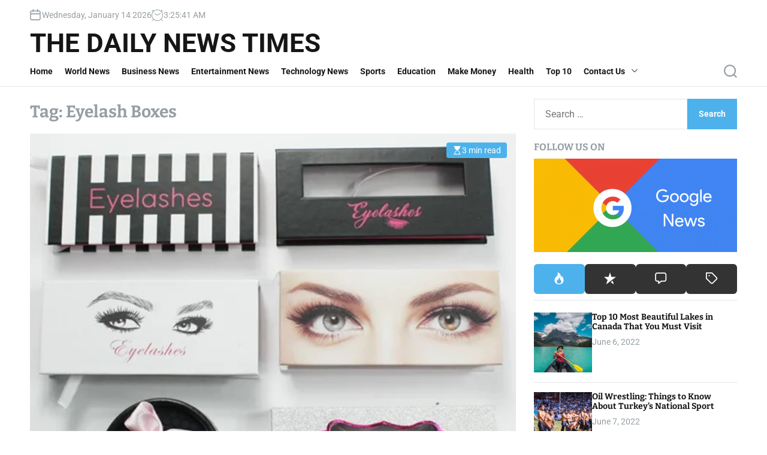

--- FILE ---
content_type: text/html; charset=UTF-8
request_url: https://www.thedailynewstimes.com/tag/eyelash-boxes/
body_size: 30476
content:
<!doctype html>
<html lang="en-US" >
<head>
    <meta charset="UTF-8">
    <meta name="viewport" content="width=device-width, initial-scale=1">
    <link rel="profile" href="https://gmpg.org/xfn/11">
    <meta name='robots' content='index, follow, max-image-preview:large, max-snippet:-1, max-video-preview:-1' />

	<!-- This site is optimized with the Yoast SEO plugin v26.6 - https://yoast.com/wordpress/plugins/seo/ -->
	<title>Eyelash Boxes Archives - The Daily News Times</title>
	<link rel="canonical" href="https://www.thedailynewstimes.com/tag/eyelash-boxes/" />
	<meta property="og:locale" content="en_US" />
	<meta property="og:type" content="article" />
	<meta property="og:title" content="Eyelash Boxes Archives - The Daily News Times" />
	<meta property="og:url" content="https://www.thedailynewstimes.com/tag/eyelash-boxes/" />
	<meta property="og:site_name" content="The Daily News Times" />
	<meta name="twitter:card" content="summary_large_image" />
	<script data-jetpack-boost="ignore" type="application/ld+json" class="yoast-schema-graph">{"@context":"https://schema.org","@graph":[{"@type":"CollectionPage","@id":"https://www.thedailynewstimes.com/tag/eyelash-boxes/","url":"https://www.thedailynewstimes.com/tag/eyelash-boxes/","name":"Eyelash Boxes Archives - The Daily News Times","isPartOf":{"@id":"https://www.thedailynewstimes.com/#website"},"primaryImageOfPage":{"@id":"https://www.thedailynewstimes.com/tag/eyelash-boxes/#primaryimage"},"image":{"@id":"https://www.thedailynewstimes.com/tag/eyelash-boxes/#primaryimage"},"thumbnailUrl":"https://i0.wp.com/www.thedailynewstimes.com/wp-content/uploads/2020/09/eyelash-boxes.png?fit=562%2C480&ssl=1","breadcrumb":{"@id":"https://www.thedailynewstimes.com/tag/eyelash-boxes/#breadcrumb"},"inLanguage":"en-US"},{"@type":"ImageObject","inLanguage":"en-US","@id":"https://www.thedailynewstimes.com/tag/eyelash-boxes/#primaryimage","url":"https://i0.wp.com/www.thedailynewstimes.com/wp-content/uploads/2020/09/eyelash-boxes.png?fit=562%2C480&ssl=1","contentUrl":"https://i0.wp.com/www.thedailynewstimes.com/wp-content/uploads/2020/09/eyelash-boxes.png?fit=562%2C480&ssl=1","width":562,"height":480,"caption":"eyelash boxes"},{"@type":"BreadcrumbList","@id":"https://www.thedailynewstimes.com/tag/eyelash-boxes/#breadcrumb","itemListElement":[{"@type":"ListItem","position":1,"name":"Home","item":"https://www.thedailynewstimes.com/"},{"@type":"ListItem","position":2,"name":"Eyelash Boxes"}]},{"@type":"WebSite","@id":"https://www.thedailynewstimes.com/#website","url":"https://www.thedailynewstimes.com/","name":"The Daily News Times","description":"","potentialAction":[{"@type":"SearchAction","target":{"@type":"EntryPoint","urlTemplate":"https://www.thedailynewstimes.com/?s={search_term_string}"},"query-input":{"@type":"PropertyValueSpecification","valueRequired":true,"valueName":"search_term_string"}}],"inLanguage":"en-US"}]}</script>
	<!-- / Yoast SEO plugin. -->


<link rel='dns-prefetch' href='//widget.tagembed.com' />
<link rel='dns-prefetch' href='//secure.gravatar.com' />
<link rel='dns-prefetch' href='//www.googletagmanager.com' />
<link rel='dns-prefetch' href='//stats.wp.com' />
<link rel='dns-prefetch' href='//maxcdn.bootstrapcdn.com' />
<link rel='dns-prefetch' href='//v0.wordpress.com' />
<link rel='preconnect' href='//i0.wp.com' />
<link rel="alternate" type="application/rss+xml" title="The Daily News Times &raquo; Feed" href="https://www.thedailynewstimes.com/feed/" />
<link rel="alternate" type="application/rss+xml" title="The Daily News Times &raquo; Comments Feed" href="https://www.thedailynewstimes.com/comments/feed/" />
<link rel="alternate" type="application/rss+xml" title="The Daily News Times &raquo; Eyelash Boxes Tag Feed" href="https://www.thedailynewstimes.com/tag/eyelash-boxes/feed/" />
<link rel='stylesheet' id='all-css-1a771c94471afd56661b1dcaa4d427c4' href='https://www.thedailynewstimes.com/wp-content/boost-cache/static/575d8d91fa.min.css' type='text/css' media='all' />
<style id='newsxpress-style-inline-css'>
                                                                                                                                                        
/*# sourceURL=newsxpress-style-inline-css */
</style>
<style id='wp-img-auto-sizes-contain-inline-css'>
img:is([sizes=auto i],[sizes^="auto," i]){contain-intrinsic-size:3000px 1500px}
/*# sourceURL=wp-img-auto-sizes-contain-inline-css */
</style>
<style id='wp-emoji-styles-inline-css'>

	img.wp-smiley, img.emoji {
		display: inline !important;
		border: none !important;
		box-shadow: none !important;
		height: 1em !important;
		width: 1em !important;
		margin: 0 0.07em !important;
		vertical-align: -0.1em !important;
		background: none !important;
		padding: 0 !important;
	}
/*# sourceURL=wp-emoji-styles-inline-css */
</style>
<style id='wp-block-library-inline-css'>
:root{--wp-block-synced-color:#7a00df;--wp-block-synced-color--rgb:122,0,223;--wp-bound-block-color:var(--wp-block-synced-color);--wp-editor-canvas-background:#ddd;--wp-admin-theme-color:#007cba;--wp-admin-theme-color--rgb:0,124,186;--wp-admin-theme-color-darker-10:#006ba1;--wp-admin-theme-color-darker-10--rgb:0,107,160.5;--wp-admin-theme-color-darker-20:#005a87;--wp-admin-theme-color-darker-20--rgb:0,90,135;--wp-admin-border-width-focus:2px}@media (min-resolution:192dpi){:root{--wp-admin-border-width-focus:1.5px}}.wp-element-button{cursor:pointer}:root .has-very-light-gray-background-color{background-color:#eee}:root .has-very-dark-gray-background-color{background-color:#313131}:root .has-very-light-gray-color{color:#eee}:root .has-very-dark-gray-color{color:#313131}:root .has-vivid-green-cyan-to-vivid-cyan-blue-gradient-background{background:linear-gradient(135deg,#00d084,#0693e3)}:root .has-purple-crush-gradient-background{background:linear-gradient(135deg,#34e2e4,#4721fb 50%,#ab1dfe)}:root .has-hazy-dawn-gradient-background{background:linear-gradient(135deg,#faaca8,#dad0ec)}:root .has-subdued-olive-gradient-background{background:linear-gradient(135deg,#fafae1,#67a671)}:root .has-atomic-cream-gradient-background{background:linear-gradient(135deg,#fdd79a,#004a59)}:root .has-nightshade-gradient-background{background:linear-gradient(135deg,#330968,#31cdcf)}:root .has-midnight-gradient-background{background:linear-gradient(135deg,#020381,#2874fc)}:root{--wp--preset--font-size--normal:16px;--wp--preset--font-size--huge:42px}.has-regular-font-size{font-size:1em}.has-larger-font-size{font-size:2.625em}.has-normal-font-size{font-size:var(--wp--preset--font-size--normal)}.has-huge-font-size{font-size:var(--wp--preset--font-size--huge)}.has-text-align-center{text-align:center}.has-text-align-left{text-align:left}.has-text-align-right{text-align:right}.has-fit-text{white-space:nowrap!important}#end-resizable-editor-section{display:none}.aligncenter{clear:both}.items-justified-left{justify-content:flex-start}.items-justified-center{justify-content:center}.items-justified-right{justify-content:flex-end}.items-justified-space-between{justify-content:space-between}.screen-reader-text{border:0;clip-path:inset(50%);height:1px;margin:-1px;overflow:hidden;padding:0;position:absolute;width:1px;word-wrap:normal!important}.screen-reader-text:focus{background-color:#ddd;clip-path:none;color:#444;display:block;font-size:1em;height:auto;left:5px;line-height:normal;padding:15px 23px 14px;text-decoration:none;top:5px;width:auto;z-index:100000}html :where(.has-border-color){border-style:solid}html :where([style*=border-top-color]){border-top-style:solid}html :where([style*=border-right-color]){border-right-style:solid}html :where([style*=border-bottom-color]){border-bottom-style:solid}html :where([style*=border-left-color]){border-left-style:solid}html :where([style*=border-width]){border-style:solid}html :where([style*=border-top-width]){border-top-style:solid}html :where([style*=border-right-width]){border-right-style:solid}html :where([style*=border-bottom-width]){border-bottom-style:solid}html :where([style*=border-left-width]){border-left-style:solid}html :where(img[class*=wp-image-]){height:auto;max-width:100%}:where(figure){margin:0 0 1em}html :where(.is-position-sticky){--wp-admin--admin-bar--position-offset:var(--wp-admin--admin-bar--height,0px)}@media screen and (max-width:600px){html :where(.is-position-sticky){--wp-admin--admin-bar--position-offset:0px}}

/*# sourceURL=wp-block-library-inline-css */
</style><style id='global-styles-inline-css'>
:root{--wp--preset--aspect-ratio--square: 1;--wp--preset--aspect-ratio--4-3: 4/3;--wp--preset--aspect-ratio--3-4: 3/4;--wp--preset--aspect-ratio--3-2: 3/2;--wp--preset--aspect-ratio--2-3: 2/3;--wp--preset--aspect-ratio--16-9: 16/9;--wp--preset--aspect-ratio--9-16: 9/16;--wp--preset--color--black: #000000;--wp--preset--color--cyan-bluish-gray: #abb8c3;--wp--preset--color--white: #ffffff;--wp--preset--color--pale-pink: #f78da7;--wp--preset--color--vivid-red: #cf2e2e;--wp--preset--color--luminous-vivid-orange: #ff6900;--wp--preset--color--luminous-vivid-amber: #fcb900;--wp--preset--color--light-green-cyan: #7bdcb5;--wp--preset--color--vivid-green-cyan: #00d084;--wp--preset--color--pale-cyan-blue: #8ed1fc;--wp--preset--color--vivid-cyan-blue: #0693e3;--wp--preset--color--vivid-purple: #9b51e0;--wp--preset--gradient--vivid-cyan-blue-to-vivid-purple: linear-gradient(135deg,rgb(6,147,227) 0%,rgb(155,81,224) 100%);--wp--preset--gradient--light-green-cyan-to-vivid-green-cyan: linear-gradient(135deg,rgb(122,220,180) 0%,rgb(0,208,130) 100%);--wp--preset--gradient--luminous-vivid-amber-to-luminous-vivid-orange: linear-gradient(135deg,rgb(252,185,0) 0%,rgb(255,105,0) 100%);--wp--preset--gradient--luminous-vivid-orange-to-vivid-red: linear-gradient(135deg,rgb(255,105,0) 0%,rgb(207,46,46) 100%);--wp--preset--gradient--very-light-gray-to-cyan-bluish-gray: linear-gradient(135deg,rgb(238,238,238) 0%,rgb(169,184,195) 100%);--wp--preset--gradient--cool-to-warm-spectrum: linear-gradient(135deg,rgb(74,234,220) 0%,rgb(151,120,209) 20%,rgb(207,42,186) 40%,rgb(238,44,130) 60%,rgb(251,105,98) 80%,rgb(254,248,76) 100%);--wp--preset--gradient--blush-light-purple: linear-gradient(135deg,rgb(255,206,236) 0%,rgb(152,150,240) 100%);--wp--preset--gradient--blush-bordeaux: linear-gradient(135deg,rgb(254,205,165) 0%,rgb(254,45,45) 50%,rgb(107,0,62) 100%);--wp--preset--gradient--luminous-dusk: linear-gradient(135deg,rgb(255,203,112) 0%,rgb(199,81,192) 50%,rgb(65,88,208) 100%);--wp--preset--gradient--pale-ocean: linear-gradient(135deg,rgb(255,245,203) 0%,rgb(182,227,212) 50%,rgb(51,167,181) 100%);--wp--preset--gradient--electric-grass: linear-gradient(135deg,rgb(202,248,128) 0%,rgb(113,206,126) 100%);--wp--preset--gradient--midnight: linear-gradient(135deg,rgb(2,3,129) 0%,rgb(40,116,252) 100%);--wp--preset--font-size--small: 13px;--wp--preset--font-size--medium: 20px;--wp--preset--font-size--large: 36px;--wp--preset--font-size--x-large: 42px;--wp--preset--spacing--20: 0.44rem;--wp--preset--spacing--30: 0.67rem;--wp--preset--spacing--40: 1rem;--wp--preset--spacing--50: 1.5rem;--wp--preset--spacing--60: 2.25rem;--wp--preset--spacing--70: 3.38rem;--wp--preset--spacing--80: 5.06rem;--wp--preset--shadow--natural: 6px 6px 9px rgba(0, 0, 0, 0.2);--wp--preset--shadow--deep: 12px 12px 50px rgba(0, 0, 0, 0.4);--wp--preset--shadow--sharp: 6px 6px 0px rgba(0, 0, 0, 0.2);--wp--preset--shadow--outlined: 6px 6px 0px -3px rgb(255, 255, 255), 6px 6px rgb(0, 0, 0);--wp--preset--shadow--crisp: 6px 6px 0px rgb(0, 0, 0);}:where(.is-layout-flex){gap: 0.5em;}:where(.is-layout-grid){gap: 0.5em;}body .is-layout-flex{display: flex;}.is-layout-flex{flex-wrap: wrap;align-items: center;}.is-layout-flex > :is(*, div){margin: 0;}body .is-layout-grid{display: grid;}.is-layout-grid > :is(*, div){margin: 0;}:where(.wp-block-columns.is-layout-flex){gap: 2em;}:where(.wp-block-columns.is-layout-grid){gap: 2em;}:where(.wp-block-post-template.is-layout-flex){gap: 1.25em;}:where(.wp-block-post-template.is-layout-grid){gap: 1.25em;}.has-black-color{color: var(--wp--preset--color--black) !important;}.has-cyan-bluish-gray-color{color: var(--wp--preset--color--cyan-bluish-gray) !important;}.has-white-color{color: var(--wp--preset--color--white) !important;}.has-pale-pink-color{color: var(--wp--preset--color--pale-pink) !important;}.has-vivid-red-color{color: var(--wp--preset--color--vivid-red) !important;}.has-luminous-vivid-orange-color{color: var(--wp--preset--color--luminous-vivid-orange) !important;}.has-luminous-vivid-amber-color{color: var(--wp--preset--color--luminous-vivid-amber) !important;}.has-light-green-cyan-color{color: var(--wp--preset--color--light-green-cyan) !important;}.has-vivid-green-cyan-color{color: var(--wp--preset--color--vivid-green-cyan) !important;}.has-pale-cyan-blue-color{color: var(--wp--preset--color--pale-cyan-blue) !important;}.has-vivid-cyan-blue-color{color: var(--wp--preset--color--vivid-cyan-blue) !important;}.has-vivid-purple-color{color: var(--wp--preset--color--vivid-purple) !important;}.has-black-background-color{background-color: var(--wp--preset--color--black) !important;}.has-cyan-bluish-gray-background-color{background-color: var(--wp--preset--color--cyan-bluish-gray) !important;}.has-white-background-color{background-color: var(--wp--preset--color--white) !important;}.has-pale-pink-background-color{background-color: var(--wp--preset--color--pale-pink) !important;}.has-vivid-red-background-color{background-color: var(--wp--preset--color--vivid-red) !important;}.has-luminous-vivid-orange-background-color{background-color: var(--wp--preset--color--luminous-vivid-orange) !important;}.has-luminous-vivid-amber-background-color{background-color: var(--wp--preset--color--luminous-vivid-amber) !important;}.has-light-green-cyan-background-color{background-color: var(--wp--preset--color--light-green-cyan) !important;}.has-vivid-green-cyan-background-color{background-color: var(--wp--preset--color--vivid-green-cyan) !important;}.has-pale-cyan-blue-background-color{background-color: var(--wp--preset--color--pale-cyan-blue) !important;}.has-vivid-cyan-blue-background-color{background-color: var(--wp--preset--color--vivid-cyan-blue) !important;}.has-vivid-purple-background-color{background-color: var(--wp--preset--color--vivid-purple) !important;}.has-black-border-color{border-color: var(--wp--preset--color--black) !important;}.has-cyan-bluish-gray-border-color{border-color: var(--wp--preset--color--cyan-bluish-gray) !important;}.has-white-border-color{border-color: var(--wp--preset--color--white) !important;}.has-pale-pink-border-color{border-color: var(--wp--preset--color--pale-pink) !important;}.has-vivid-red-border-color{border-color: var(--wp--preset--color--vivid-red) !important;}.has-luminous-vivid-orange-border-color{border-color: var(--wp--preset--color--luminous-vivid-orange) !important;}.has-luminous-vivid-amber-border-color{border-color: var(--wp--preset--color--luminous-vivid-amber) !important;}.has-light-green-cyan-border-color{border-color: var(--wp--preset--color--light-green-cyan) !important;}.has-vivid-green-cyan-border-color{border-color: var(--wp--preset--color--vivid-green-cyan) !important;}.has-pale-cyan-blue-border-color{border-color: var(--wp--preset--color--pale-cyan-blue) !important;}.has-vivid-cyan-blue-border-color{border-color: var(--wp--preset--color--vivid-cyan-blue) !important;}.has-vivid-purple-border-color{border-color: var(--wp--preset--color--vivid-purple) !important;}.has-vivid-cyan-blue-to-vivid-purple-gradient-background{background: var(--wp--preset--gradient--vivid-cyan-blue-to-vivid-purple) !important;}.has-light-green-cyan-to-vivid-green-cyan-gradient-background{background: var(--wp--preset--gradient--light-green-cyan-to-vivid-green-cyan) !important;}.has-luminous-vivid-amber-to-luminous-vivid-orange-gradient-background{background: var(--wp--preset--gradient--luminous-vivid-amber-to-luminous-vivid-orange) !important;}.has-luminous-vivid-orange-to-vivid-red-gradient-background{background: var(--wp--preset--gradient--luminous-vivid-orange-to-vivid-red) !important;}.has-very-light-gray-to-cyan-bluish-gray-gradient-background{background: var(--wp--preset--gradient--very-light-gray-to-cyan-bluish-gray) !important;}.has-cool-to-warm-spectrum-gradient-background{background: var(--wp--preset--gradient--cool-to-warm-spectrum) !important;}.has-blush-light-purple-gradient-background{background: var(--wp--preset--gradient--blush-light-purple) !important;}.has-blush-bordeaux-gradient-background{background: var(--wp--preset--gradient--blush-bordeaux) !important;}.has-luminous-dusk-gradient-background{background: var(--wp--preset--gradient--luminous-dusk) !important;}.has-pale-ocean-gradient-background{background: var(--wp--preset--gradient--pale-ocean) !important;}.has-electric-grass-gradient-background{background: var(--wp--preset--gradient--electric-grass) !important;}.has-midnight-gradient-background{background: var(--wp--preset--gradient--midnight) !important;}.has-small-font-size{font-size: var(--wp--preset--font-size--small) !important;}.has-medium-font-size{font-size: var(--wp--preset--font-size--medium) !important;}.has-large-font-size{font-size: var(--wp--preset--font-size--large) !important;}.has-x-large-font-size{font-size: var(--wp--preset--font-size--x-large) !important;}
/*# sourceURL=global-styles-inline-css */
</style>

<style id='classic-theme-styles-inline-css'>
/*! This file is auto-generated */
.wp-block-button__link{color:#fff;background-color:#32373c;border-radius:9999px;box-shadow:none;text-decoration:none;padding:calc(.667em + 2px) calc(1.333em + 2px);font-size:1.125em}.wp-block-file__button{background:#32373c;color:#fff;text-decoration:none}
/*# sourceURL=/wp-includes/css/classic-themes.min.css */
</style>
<link rel='stylesheet' id='sb-font-awesome-css' href='https://maxcdn.bootstrapcdn.com/font-awesome/4.7.0/css/font-awesome.min.css?ver=6.9' media='all' />



<!-- Google tag (gtag.js) snippet added by Site Kit -->
<!-- Google Analytics snippet added by Site Kit -->


<link rel="https://api.w.org/" href="https://www.thedailynewstimes.com/wp-json/" /><link rel="alternate" title="JSON" type="application/json" href="https://www.thedailynewstimes.com/wp-json/wp/v2/tags/955" /><link rel="EditURI" type="application/rsd+xml" title="RSD" href="https://www.thedailynewstimes.com/xmlrpc.php?rsd" />
<meta name="generator" content="WordPress 6.9" />
<meta name="generator" content="Site Kit by Google 1.170.0" /><meta name="p:domain_verify" content="c94f9eb9f8a8245d44e3e83dcdfc9604"/>
<meta name="facebook-domain-verification" content="af3wru5ors42olhkhhlai9o6yo5btn" />
<meta name="bm-site-verification" content="014f42803ce782545c1db030a3d776f7179a068b">

<meta name="bigposting-verify" content="1765664560092-max6a8" />
	<style>img#wpstats{display:none}</style>
		    
    
<!-- Google Tag Manager snippet added by Site Kit -->


<!-- End Google Tag Manager snippet added by Site Kit -->
<style type="text/css">.saboxplugin-wrap{-webkit-box-sizing:border-box;-moz-box-sizing:border-box;-ms-box-sizing:border-box;box-sizing:border-box;border:1px solid #eee;width:100%;clear:both;display:block;overflow:hidden;word-wrap:break-word;position:relative}.saboxplugin-wrap .saboxplugin-gravatar{float:left;padding:0 20px 20px 20px}.saboxplugin-wrap .saboxplugin-gravatar img{max-width:100px;height:auto;border-radius:0;}.saboxplugin-wrap .saboxplugin-authorname{font-size:18px;line-height:1;margin:20px 0 0 20px;display:block}.saboxplugin-wrap .saboxplugin-authorname a{text-decoration:none}.saboxplugin-wrap .saboxplugin-authorname a:focus{outline:0}.saboxplugin-wrap .saboxplugin-desc{display:block;margin:5px 20px}.saboxplugin-wrap .saboxplugin-desc a{text-decoration:underline}.saboxplugin-wrap .saboxplugin-desc p{margin:5px 0 12px}.saboxplugin-wrap .saboxplugin-web{margin:0 20px 15px;text-align:left}.saboxplugin-wrap .sab-web-position{text-align:right}.saboxplugin-wrap .saboxplugin-web a{color:#ccc;text-decoration:none}.saboxplugin-wrap .saboxplugin-socials{position:relative;display:block;background:#fcfcfc;padding:5px;border-top:1px solid #eee}.saboxplugin-wrap .saboxplugin-socials a svg{width:20px;height:20px}.saboxplugin-wrap .saboxplugin-socials a svg .st2{fill:#fff; transform-origin:center center;}.saboxplugin-wrap .saboxplugin-socials a svg .st1{fill:rgba(0,0,0,.3)}.saboxplugin-wrap .saboxplugin-socials a:hover{opacity:.8;-webkit-transition:opacity .4s;-moz-transition:opacity .4s;-o-transition:opacity .4s;transition:opacity .4s;box-shadow:none!important;-webkit-box-shadow:none!important}.saboxplugin-wrap .saboxplugin-socials .saboxplugin-icon-color{box-shadow:none;padding:0;border:0;-webkit-transition:opacity .4s;-moz-transition:opacity .4s;-o-transition:opacity .4s;transition:opacity .4s;display:inline-block;color:#fff;font-size:0;text-decoration:inherit;margin:5px;-webkit-border-radius:0;-moz-border-radius:0;-ms-border-radius:0;-o-border-radius:0;border-radius:0;overflow:hidden}.saboxplugin-wrap .saboxplugin-socials .saboxplugin-icon-grey{text-decoration:inherit;box-shadow:none;position:relative;display:-moz-inline-stack;display:inline-block;vertical-align:middle;zoom:1;margin:10px 5px;color:#444;fill:#444}.clearfix:after,.clearfix:before{content:' ';display:table;line-height:0;clear:both}.ie7 .clearfix{zoom:1}.saboxplugin-socials.sabox-colored .saboxplugin-icon-color .sab-twitch{border-color:#38245c}.saboxplugin-socials.sabox-colored .saboxplugin-icon-color .sab-behance{border-color:#003eb0}.saboxplugin-socials.sabox-colored .saboxplugin-icon-color .sab-deviantart{border-color:#036824}.saboxplugin-socials.sabox-colored .saboxplugin-icon-color .sab-digg{border-color:#00327c}.saboxplugin-socials.sabox-colored .saboxplugin-icon-color .sab-dribbble{border-color:#ba1655}.saboxplugin-socials.sabox-colored .saboxplugin-icon-color .sab-facebook{border-color:#1e2e4f}.saboxplugin-socials.sabox-colored .saboxplugin-icon-color .sab-flickr{border-color:#003576}.saboxplugin-socials.sabox-colored .saboxplugin-icon-color .sab-github{border-color:#264874}.saboxplugin-socials.sabox-colored .saboxplugin-icon-color .sab-google{border-color:#0b51c5}.saboxplugin-socials.sabox-colored .saboxplugin-icon-color .sab-html5{border-color:#902e13}.saboxplugin-socials.sabox-colored .saboxplugin-icon-color .sab-instagram{border-color:#1630aa}.saboxplugin-socials.sabox-colored .saboxplugin-icon-color .sab-linkedin{border-color:#00344f}.saboxplugin-socials.sabox-colored .saboxplugin-icon-color .sab-pinterest{border-color:#5b040e}.saboxplugin-socials.sabox-colored .saboxplugin-icon-color .sab-reddit{border-color:#992900}.saboxplugin-socials.sabox-colored .saboxplugin-icon-color .sab-rss{border-color:#a43b0a}.saboxplugin-socials.sabox-colored .saboxplugin-icon-color .sab-sharethis{border-color:#5d8420}.saboxplugin-socials.sabox-colored .saboxplugin-icon-color .sab-soundcloud{border-color:#995200}.saboxplugin-socials.sabox-colored .saboxplugin-icon-color .sab-spotify{border-color:#0f612c}.saboxplugin-socials.sabox-colored .saboxplugin-icon-color .sab-stackoverflow{border-color:#a95009}.saboxplugin-socials.sabox-colored .saboxplugin-icon-color .sab-steam{border-color:#006388}.saboxplugin-socials.sabox-colored .saboxplugin-icon-color .sab-user_email{border-color:#b84e05}.saboxplugin-socials.sabox-colored .saboxplugin-icon-color .sab-tumblr{border-color:#10151b}.saboxplugin-socials.sabox-colored .saboxplugin-icon-color .sab-twitter{border-color:#0967a0}.saboxplugin-socials.sabox-colored .saboxplugin-icon-color .sab-vimeo{border-color:#0d7091}.saboxplugin-socials.sabox-colored .saboxplugin-icon-color .sab-windows{border-color:#003f71}.saboxplugin-socials.sabox-colored .saboxplugin-icon-color .sab-whatsapp{border-color:#003f71}.saboxplugin-socials.sabox-colored .saboxplugin-icon-color .sab-wordpress{border-color:#0f3647}.saboxplugin-socials.sabox-colored .saboxplugin-icon-color .sab-yahoo{border-color:#14002d}.saboxplugin-socials.sabox-colored .saboxplugin-icon-color .sab-youtube{border-color:#900}.saboxplugin-socials.sabox-colored .saboxplugin-icon-color .sab-xing{border-color:#000202}.saboxplugin-socials.sabox-colored .saboxplugin-icon-color .sab-mixcloud{border-color:#2475a0}.saboxplugin-socials.sabox-colored .saboxplugin-icon-color .sab-vk{border-color:#243549}.saboxplugin-socials.sabox-colored .saboxplugin-icon-color .sab-medium{border-color:#00452c}.saboxplugin-socials.sabox-colored .saboxplugin-icon-color .sab-quora{border-color:#420e00}.saboxplugin-socials.sabox-colored .saboxplugin-icon-color .sab-meetup{border-color:#9b181c}.saboxplugin-socials.sabox-colored .saboxplugin-icon-color .sab-goodreads{border-color:#000}.saboxplugin-socials.sabox-colored .saboxplugin-icon-color .sab-snapchat{border-color:#999700}.saboxplugin-socials.sabox-colored .saboxplugin-icon-color .sab-500px{border-color:#00557f}.saboxplugin-socials.sabox-colored .saboxplugin-icon-color .sab-mastodont{border-color:#185886}.sabox-plus-item{margin-bottom:20px}@media screen and (max-width:480px){.saboxplugin-wrap{text-align:center}.saboxplugin-wrap .saboxplugin-gravatar{float:none;padding:20px 0;text-align:center;margin:0 auto;display:block}.saboxplugin-wrap .saboxplugin-gravatar img{float:none;display:inline-block;display:-moz-inline-stack;vertical-align:middle;zoom:1}.saboxplugin-wrap .saboxplugin-desc{margin:0 10px 20px;text-align:center}.saboxplugin-wrap .saboxplugin-authorname{text-align:center;margin:10px 0 20px}}body .saboxplugin-authorname a,body .saboxplugin-authorname a:hover{box-shadow:none;-webkit-box-shadow:none}a.sab-profile-edit{font-size:16px!important;line-height:1!important}.sab-edit-settings a,a.sab-profile-edit{color:#0073aa!important;box-shadow:none!important;-webkit-box-shadow:none!important}.sab-edit-settings{margin-right:15px;position:absolute;right:0;z-index:2;bottom:10px;line-height:20px}.sab-edit-settings i{margin-left:5px}.saboxplugin-socials{line-height:1!important}.rtl .saboxplugin-wrap .saboxplugin-gravatar{float:right}.rtl .saboxplugin-wrap .saboxplugin-authorname{display:flex;align-items:center}.rtl .saboxplugin-wrap .saboxplugin-authorname .sab-profile-edit{margin-right:10px}.rtl .sab-edit-settings{right:auto;left:0}img.sab-custom-avatar{max-width:75px;}.saboxplugin-wrap .saboxplugin-gravatar img {-webkit-border-radius:50%;-moz-border-radius:50%;-ms-border-radius:50%;-o-border-radius:50%;border-radius:50%;}.saboxplugin-wrap .saboxplugin-gravatar img {-webkit-border-radius:50%;-moz-border-radius:50%;-ms-border-radius:50%;-o-border-radius:50%;border-radius:50%;}.saboxplugin-wrap .saboxplugin-socials .saboxplugin-icon-color {-webkit-border-radius:50%;-moz-border-radius:50%;-ms-border-radius:50%;-o-border-radius:50%;border-radius:50%;}.saboxplugin-wrap .saboxplugin-socials .saboxplugin-icon-color .st1 {display: none;}.saboxplugin-wrap .saboxplugin-socials .saboxplugin-icon-color {-webkit-transition: all 0.3s ease-in-out;-moz-transition: all 0.3s ease-in-out;-o-transition: all 0.3s ease-in-out;-ms-transition: all 0.3s ease-in-out;transition: all 0.3s ease-in-out;}.saboxplugin-wrap .saboxplugin-socials .saboxplugin-icon-color:hover,.saboxplugin-wrap .saboxplugin-socials .saboxplugin-icon-grey:hover {-webkit-transform: rotate(360deg);-moz-transform: rotate(360deg);-o-transform: rotate(360deg);-ms-transform: rotate(360deg);transform: rotate(360deg);}.saboxplugin-wrap .saboxplugin-socials .saboxplugin-icon-color svg {border-width: 1px;border-style:solid;border-radius:50%}.saboxplugin-wrap .saboxplugin-authorname a,.saboxplugin-wrap .saboxplugin-authorname span {color:#dd3333;}.saboxplugin-wrap .saboxplugin-web a {color:#1e73be;}.saboxplugin-wrap {margin-top:0px; margin-bottom:0px; padding: 0px 0px }.saboxplugin-wrap .saboxplugin-authorname {font-size:18px; line-height:25px;}.saboxplugin-wrap .saboxplugin-desc p, .saboxplugin-wrap .saboxplugin-desc {font-size:14px !important; line-height:21px !important;}.saboxplugin-wrap .saboxplugin-web {font-size:14px;}.saboxplugin-wrap .saboxplugin-socials a svg {width:36px;height:36px;}</style><link rel="icon" href="https://i0.wp.com/www.thedailynewstimes.com/wp-content/uploads/2024/09/daily_news.png?fit=32%2C32&#038;ssl=1" sizes="32x32" />
<link rel="icon" href="https://i0.wp.com/www.thedailynewstimes.com/wp-content/uploads/2024/09/daily_news.png?fit=187%2C188&#038;ssl=1" sizes="192x192" />
<link rel="apple-touch-icon" href="https://i0.wp.com/www.thedailynewstimes.com/wp-content/uploads/2024/09/daily_news.png?fit=180%2C180&#038;ssl=1" />
<meta name="msapplication-TileImage" content="https://i0.wp.com/www.thedailynewstimes.com/wp-content/uploads/2024/09/daily_news.png?fit=187%2C188&#038;ssl=1" />
</head>
<body class="archive tag tag-eyelash-boxes tag-955 wp-embed-responsive wp-theme-newsxpress hfeed newsxpress-light-mode has-sidebar right-sidebar">
		<!-- Google Tag Manager (noscript) snippet added by Site Kit -->
		<noscript>
			<iframe src="https://www.googletagmanager.com/ns.html?id=GTM-5F4X43NP" height="0" width="0" style="display:none;visibility:hidden"></iframe>
		</noscript>
		<!-- End Google Tag Manager (noscript) snippet added by Site Kit -->
		<div id="page" class="site">
    <div class="site-content-area">
                <a class="skip-link screen-reader-text" href="#primary">Skip to content</a>
        
<div id="theme-topbar" class="site-topbar theme-site-topbar ">
    <div class="wrapper">
        <div class="site-topbar-wrapper">

            <div class="site-topbar-item site-topbar-left">
                                    <div class="site-topbar-component header-component-date">
                        <svg class="svg-icon" aria-hidden="true" role="img" focusable="false" xmlns="http://www.w3.org/2000/svg" width="20" height="20" viewBox="0 0 20 20"><path fill="currentColor" d="M4.60069444,4.09375 L3.25,4.09375 C2.47334957,4.09375 1.84375,4.72334957 1.84375,5.5 L1.84375,7.26736111 L16.15625,7.26736111 L16.15625,5.5 C16.15625,4.72334957 15.5266504,4.09375 14.75,4.09375 L13.3993056,4.09375 L13.3993056,4.55555556 C13.3993056,5.02154581 13.0215458,5.39930556 12.5555556,5.39930556 C12.0895653,5.39930556 11.7118056,5.02154581 11.7118056,4.55555556 L11.7118056,4.09375 L6.28819444,4.09375 L6.28819444,4.55555556 C6.28819444,5.02154581 5.9104347,5.39930556 5.44444444,5.39930556 C4.97845419,5.39930556 4.60069444,5.02154581 4.60069444,4.55555556 L4.60069444,4.09375 Z M6.28819444,2.40625 L11.7118056,2.40625 L11.7118056,1 C11.7118056,0.534009742 12.0895653,0.15625 12.5555556,0.15625 C13.0215458,0.15625 13.3993056,0.534009742 13.3993056,1 L13.3993056,2.40625 L14.75,2.40625 C16.4586309,2.40625 17.84375,3.79136906 17.84375,5.5 L17.84375,15.875 C17.84375,17.5836309 16.4586309,18.96875 14.75,18.96875 L3.25,18.96875 C1.54136906,18.96875 0.15625,17.5836309 0.15625,15.875 L0.15625,5.5 C0.15625,3.79136906 1.54136906,2.40625 3.25,2.40625 L4.60069444,2.40625 L4.60069444,1 C4.60069444,0.534009742 4.97845419,0.15625 5.44444444,0.15625 C5.9104347,0.15625 6.28819444,0.534009742 6.28819444,1 L6.28819444,2.40625 Z M1.84375,8.95486111 L1.84375,15.875 C1.84375,16.6516504 2.47334957,17.28125 3.25,17.28125 L14.75,17.28125 C15.5266504,17.28125 16.15625,16.6516504 16.15625,15.875 L16.15625,8.95486111 L1.84375,8.95486111 Z" /></svg>                        Wednesday, January 14 2026                    </div>
                                                    <div class="site-topbar-component header-component-time">
                        <svg class="svg-icon" aria-hidden="true" role="img" focusable="false" xmlns="http://www.w3.org/2000/svg" width="20" height="20" viewBox="0 0 20 20"><path fill="currentColor" d="M16.32 17.113c1.729-1.782 2.68-4.124 2.68-6.613 0-2.37-0.862-4.608-2.438-6.355l0.688-0.688 0.647 0.646c0.098 0.098 0.226 0.146 0.353 0.146s0.256-0.049 0.353-0.146c0.195-0.195 0.195-0.512 0-0.707l-2-2c-0.195-0.195-0.512-0.195-0.707 0s-0.195 0.512 0 0.707l0.647 0.646-0.688 0.688c-1.747-1.576-3.985-2.438-6.355-2.438s-4.608 0.862-6.355 2.438l-0.688-0.688 0.646-0.646c0.195-0.195 0.195-0.512 0-0.707s-0.512-0.195-0.707 0l-2 2c-0.195 0.195-0.195 0.512 0 0.707 0.098 0.098 0.226 0.146 0.354 0.146s0.256-0.049 0.354-0.146l0.646-0.646 0.688 0.688c-1.576 1.747-2.438 3.985-2.438 6.355 0 2.489 0.951 4.831 2.68 6.613l-2.034 2.034c-0.195 0.195-0.195 0.512 0 0.707 0.098 0.098 0.226 0.147 0.354 0.147s0.256-0.049 0.354-0.147l2.060-2.059c1.705 1.428 3.836 2.206 6.087 2.206s4.382-0.778 6.087-2.206l2.059 2.059c0.098 0.098 0.226 0.147 0.354 0.147s0.256-0.049 0.353-0.147c0.195-0.195 0.195-0.512 0-0.707l-2.034-2.034zM1 10.5c0-4.687 3.813-8.5 8.5-8.5s8.5 3.813 8.5 8.5c0 4.687-3.813 8.5-8.5 8.5s-8.5-3.813-8.5-8.5z"></path><path fill="currentColor" d="M15.129 7.25c-0.138-0.239-0.444-0.321-0.683-0.183l-4.92 2.841-3.835-2.685c-0.226-0.158-0.538-0.103-0.696 0.123s-0.103 0.538 0.123 0.696l4.096 2.868c0.001 0.001 0.002 0.001 0.002 0.002 0.009 0.006 0.018 0.012 0.027 0.017 0.002 0.001 0.004 0.003 0.006 0.004 0.009 0.005 0.018 0.010 0.027 0.015 0.002 0.001 0.004 0.002 0.006 0.003 0.010 0.005 0.020 0.009 0.031 0.014 0.006 0.003 0.013 0.005 0.019 0.007 0.004 0.001 0.008 0.003 0.013 0.005 0.007 0.002 0.014 0.004 0.021 0.006 0.004 0.001 0.008 0.002 0.012 0.003 0.007 0.002 0.014 0.003 0.022 0.005 0.004 0.001 0.008 0.002 0.012 0.002 0.007 0.001 0.014 0.002 0.021 0.003 0.005 0.001 0.010 0.001 0.015 0.002 0.006 0.001 0.012 0.001 0.018 0.002 0.009 0.001 0.018 0.001 0.027 0.001 0.002 0 0.004 0 0.006 0 0 0 0-0 0-0s0 0 0.001 0c0.019 0 0.037-0.001 0.056-0.003 0.001-0 0.002-0 0.003-0 0.018-0.002 0.036-0.005 0.054-0.010 0.002-0 0.003-0.001 0.005-0.001 0.017-0.004 0.034-0.009 0.050-0.015 0.003-0.001 0.006-0.002 0.008-0.003 0.016-0.006 0.031-0.012 0.046-0.020 0.004-0.002 0.007-0.004 0.011-0.006 0.005-0.003 0.011-0.005 0.016-0.008l5.196-3c0.239-0.138 0.321-0.444 0.183-0.683z"></path></svg>                        <div class="theme-display-clock"></div>
                    </div>
                            </div>

            <div class="site-topbar-item site-topbar-right">
                            </div>

        </div>
    </div>
</div>
<header id="masthead" class="site-header theme-site-header header-has-height-none " >
    <div class="masthead-mid-navigation">
    <div class="wrapper">
        <div class="site-header-wrapper">
            <div class="site-header-left">
                <div class="masthead-middle-panel">
                    <div class="site-branding ">
    
                <div class="site-title">
            <a href="https://www.thedailynewstimes.com/" rel="home">The Daily News Times</a>
        </div>
        </div><!-- .site-branding -->                </div>
            </div>
                    </div>
    </div>
</div>

<div class="masthead-main-navigation has-sticky-header">
    <div class="wrapper">
        <div class="site-header-wrapper">

            
            <div class="site-header-left">
                <div id="site-navigation" class="main-navigation theme-primary-menu">
                                            <nav class="primary-menu-wrapper" aria-label="Primary">
                            <ul class="primary-menu reset-list-style">
                                <li id="menu-item-13755" class="menu-item menu-item-type-custom menu-item-object-custom menu-item-home menu-item-13755"><a href="https://www.thedailynewstimes.com/">Home</a></li>
<li id="menu-item-52" class="menu-item menu-item-type-taxonomy menu-item-object-category menu-item-52"><a href="https://www.thedailynewstimes.com/category/world-news/">World News</a></li>
<li id="menu-item-54" class="menu-item menu-item-type-taxonomy menu-item-object-category menu-item-54"><a href="https://www.thedailynewstimes.com/category/business-news/">Business News</a></li>
<li id="menu-item-49" class="menu-item menu-item-type-taxonomy menu-item-object-category menu-item-49"><a href="https://www.thedailynewstimes.com/category/entertainment/">Entertainment News</a></li>
<li id="menu-item-51" class="menu-item menu-item-type-taxonomy menu-item-object-category menu-item-51"><a href="https://www.thedailynewstimes.com/category/technology/">Technology News</a></li>
<li id="menu-item-50" class="menu-item menu-item-type-taxonomy menu-item-object-category menu-item-50"><a href="https://www.thedailynewstimes.com/category/sports/">Sports</a></li>
<li id="menu-item-4283" class="menu-item menu-item-type-taxonomy menu-item-object-category menu-item-4283"><a href="https://www.thedailynewstimes.com/category/education/">Education</a></li>
<li id="menu-item-4311" class="menu-item menu-item-type-taxonomy menu-item-object-category menu-item-4311"><a href="https://www.thedailynewstimes.com/category/blogs/make-money/">Make Money</a></li>
<li id="menu-item-62" class="menu-item menu-item-type-taxonomy menu-item-object-category menu-item-62"><a href="https://www.thedailynewstimes.com/category/health/">Health</a></li>
<li id="menu-item-63" class="menu-item menu-item-type-taxonomy menu-item-object-category menu-item-63"><a href="https://www.thedailynewstimes.com/category/top-10/">Top 10</a></li>
<li id="menu-item-13759" class="menu-item menu-item-type-post_type menu-item-object-page menu-item-has-children menu-item-13759"><a href="https://www.thedailynewstimes.com/contact-us/">Contact Us<span class="icon"><svg class="svg-icon" aria-hidden="true" role="img" focusable="false" xmlns="http://www.w3.org/2000/svg" width="16" height="16" viewBox="0 0 16 16"><path fill="currentColor" d="M1.646 4.646a.5.5 0 0 1 .708 0L8 10.293l5.646-5.647a.5.5 0 0 1 .708.708l-6 6a.5.5 0 0 1-.708 0l-6-6a.5.5 0 0 1 0-.708z"></path></svg></span></a>
<ul class="sub-menu">
	<li id="menu-item-14726" class="menu-item menu-item-type-post_type menu-item-object-page menu-item-14726"><a href="https://www.thedailynewstimes.com/write-for-us/">Write for Us</a></li>
</ul>
</li>
                            </ul>
                        </nav><!-- .primary-menu-wrapper -->
                                        </div><!-- .main-navigation -->
            </div>

            <div class="site-header-right">
                
                
                <button id="theme-toggle-offcanvas-button" class="hide-on-desktop theme-button theme-button-transparent theme-button-offcanvas" aria-expanded="false" aria-controls="theme-offcanvas-navigation">
                    <span class="screen-reader-text">Menu</span>
                    <span class="toggle-icon"><svg class="svg-icon" aria-hidden="true" role="img" focusable="false" xmlns="http://www.w3.org/2000/svg" width="20" height="20" viewBox="0 0 20 20"><path fill="currentColor" d="M1 3v2h18V3zm0 8h18V9H1zm0 6h18v-2H1z" /></svg></span>
                </button>

                
                                    <button id="theme-toggle-search-button" class="theme-button theme-button-transparent theme-button-search" aria-expanded="false" aria-controls="theme-header-search">
                        <span class="screen-reader-text">Search</span>
                        <svg class="svg-icon" aria-hidden="true" role="img" focusable="false" xmlns="http://www.w3.org/2000/svg" width="23" height="23" viewBox="0 0 23 23"><path fill="currentColor" d="M38.710696,48.0601792 L43,52.3494831 L41.3494831,54 L37.0601792,49.710696 C35.2632422,51.1481185 32.9839107,52.0076499 30.5038249,52.0076499 C24.7027226,52.0076499 20,47.3049272 20,41.5038249 C20,35.7027226 24.7027226,31 30.5038249,31 C36.3049272,31 41.0076499,35.7027226 41.0076499,41.5038249 C41.0076499,43.9839107 40.1481185,46.2632422 38.710696,48.0601792 Z M36.3875844,47.1716785 C37.8030221,45.7026647 38.6734666,43.7048964 38.6734666,41.5038249 C38.6734666,36.9918565 35.0157934,33.3341833 30.5038249,33.3341833 C25.9918565,33.3341833 22.3341833,36.9918565 22.3341833,41.5038249 C22.3341833,46.0157934 25.9918565,49.6734666 30.5038249,49.6734666 C32.7048964,49.6734666 34.7026647,48.8030221 36.1716785,47.3875844 C36.2023931,47.347638 36.2360451,47.3092237 36.2726343,47.2726343 C36.3092237,47.2360451 36.347638,47.2023931 36.3875844,47.1716785 Z" transform="translate(-20 -31)" /></svg>                    </button>
                
            </div>
        </div>
    </div>

</div></header><!-- #masthead -->




<div class="theme-offcanvas-panel theme-offcanvas-panel-menu">
    <div class="theme-offcanvas-header">
        <button id="theme-offcanvas-close" class="theme-button theme-button-transparent" aria-expanded="false">
            <span class="screen-reader-text">Close</span>
            <svg class="svg-icon" aria-hidden="true" role="img" focusable="false" xmlns="http://www.w3.org/2000/svg" width="24" height="24" viewBox="0 0 24 24"><path fill="currentColor" d="M18.717 6.697l-1.414-1.414-5.303 5.303-5.303-5.303-1.414 1.414 5.303 5.303-5.303 5.303 1.414 1.414 5.303-5.303 5.303 5.303 1.414-1.414-5.303-5.303z" /></svg>        </button><!-- .nav-toggle -->
    </div>

    <div class="theme-offcanvas-content">
        <nav aria-label="Mobile" role="navigation">
            <ul id="theme-offcanvas-navigation" class="theme-offcanvas-menu reset-list-style">
                
                    <li class="menu-item menu-item-type-custom menu-item-object-custom menu-item-home menu-item-13755"><div class="ancestor-wrapper"><a href="https://www.thedailynewstimes.com/">Home</a></div><!-- .ancestor-wrapper --></li>
<li class="menu-item menu-item-type-taxonomy menu-item-object-category menu-item-52"><div class="ancestor-wrapper"><a href="https://www.thedailynewstimes.com/category/world-news/">World News</a></div><!-- .ancestor-wrapper --></li>
<li class="menu-item menu-item-type-taxonomy menu-item-object-category menu-item-54"><div class="ancestor-wrapper"><a href="https://www.thedailynewstimes.com/category/business-news/">Business News</a></div><!-- .ancestor-wrapper --></li>
<li class="menu-item menu-item-type-taxonomy menu-item-object-category menu-item-49"><div class="ancestor-wrapper"><a href="https://www.thedailynewstimes.com/category/entertainment/">Entertainment News</a></div><!-- .ancestor-wrapper --></li>
<li class="menu-item menu-item-type-taxonomy menu-item-object-category menu-item-51"><div class="ancestor-wrapper"><a href="https://www.thedailynewstimes.com/category/technology/">Technology News</a></div><!-- .ancestor-wrapper --></li>
<li class="menu-item menu-item-type-taxonomy menu-item-object-category menu-item-50"><div class="ancestor-wrapper"><a href="https://www.thedailynewstimes.com/category/sports/">Sports</a></div><!-- .ancestor-wrapper --></li>
<li class="menu-item menu-item-type-taxonomy menu-item-object-category menu-item-4283"><div class="ancestor-wrapper"><a href="https://www.thedailynewstimes.com/category/education/">Education</a></div><!-- .ancestor-wrapper --></li>
<li class="menu-item menu-item-type-taxonomy menu-item-object-category menu-item-4311"><div class="ancestor-wrapper"><a href="https://www.thedailynewstimes.com/category/blogs/make-money/">Make Money</a></div><!-- .ancestor-wrapper --></li>
<li class="menu-item menu-item-type-taxonomy menu-item-object-category menu-item-62"><div class="ancestor-wrapper"><a href="https://www.thedailynewstimes.com/category/health/">Health</a></div><!-- .ancestor-wrapper --></li>
<li class="menu-item menu-item-type-taxonomy menu-item-object-category menu-item-63"><div class="ancestor-wrapper"><a href="https://www.thedailynewstimes.com/category/top-10/">Top 10</a></div><!-- .ancestor-wrapper --></li>
<li class="menu-item menu-item-type-post_type menu-item-object-page menu-item-has-children menu-item-13759"><div class="ancestor-wrapper"><a href="https://www.thedailynewstimes.com/contact-us/">Contact Us</a><button class="theme-button sub-menu-toggle theme-button-transparent" data-toggle-target=".theme-offcanvas-menu .menu-item-13759 > .sub-menu" data-toggle-duration="250" aria-expanded="false"><span class="screen-reader-text">Show sub menu</span><svg class="svg-icon" aria-hidden="true" role="img" focusable="false" xmlns="http://www.w3.org/2000/svg" width="16" height="16" viewBox="0 0 16 16"><path fill="currentColor" d="M1.646 4.646a.5.5 0 0 1 .708 0L8 10.293l5.646-5.647a.5.5 0 0 1 .708.708l-6 6a.5.5 0 0 1-.708 0l-6-6a.5.5 0 0 1 0-.708z"></path></svg></button></div><!-- .ancestor-wrapper -->
<ul class="sub-menu">
	<li class="menu-item menu-item-type-post_type menu-item-object-page menu-item-14726"><div class="ancestor-wrapper"><a href="https://www.thedailynewstimes.com/write-for-us/">Write for Us</a></div><!-- .ancestor-wrapper --></li>
</ul>
</li>

                    
            </ul><!-- .theme-offcanvas-navigation -->
        </nav>
    </div>
</div> <!-- theme-offcanvas-panel-menu -->

<div class="theme-search-panel">
    <div class="wrapper">
        <div id="theme-header-search" class="search-panel-wrapper">
            <form role="search" aria-label="Search for:" method="get" class="search-form" action="https://www.thedailynewstimes.com/">
				<label>
					<span class="screen-reader-text">Search for:</span>
					<input type="search" class="search-field" placeholder="Search &hellip;" value="" name="s" />
				</label>
				<input type="submit" class="search-submit" value="Search" />
			</form>            <button id="newsxpress-search-canvas-close" class="theme-button theme-button-transparent search-close">
                <span class="screen-reader-text">
                    Close search                </span>
                <svg class="svg-icon" aria-hidden="true" role="img" focusable="false" xmlns="http://www.w3.org/2000/svg" width="24" height="24" viewBox="0 0 24 24"><path fill="currentColor" d="M18.717 6.697l-1.414-1.414-5.303 5.303-5.303-5.303-1.414 1.414 5.303 5.303-5.303 5.303 1.414 1.414 5.303-5.303 5.303 5.303 1.414-1.414-5.303-5.303z" /></svg>            </button><!-- .search-toggle -->

        </div>
    </div>
</div> <!-- theme-search-panel -->

    
        <main id="site-content" role="main">
        <div class="wrapper">
            <div id="primary" class="content-area theme-sticky-component">

                
                    <header class="page-header">
                        <h1 class="page-title">Tag: <span>Eyelash Boxes</span></h1>                    </header><!-- .page-header -->

                    <div class="newsxpress-article-wrapper newsxpress-archive_style_1"><article id="post-4179" class="post-4179 post type-post status-publish format-standard has-post-thumbnail hentry category-packaging tag-eyelash-boxes tag-eyelashes tag-packaging">

    <div class="article-block-wrapper">
        
            <div class="entry-image">
        <figure class="featured-media">
            <a href="https://www.thedailynewstimes.com/2020/09/15/enthralling-eyelash-boxes-for-flaunting-the-features-of-your-mega-volume-lashes/">
                <img width="562" height="480" src="https://i0.wp.com/www.thedailynewstimes.com/wp-content/uploads/2020/09/eyelash-boxes.png?fit=562%2C480&amp;ssl=1" class="attachment-full size-full wp-post-image" alt="eyelash boxes" decoding="async" fetchpriority="high" srcset="https://i0.wp.com/www.thedailynewstimes.com/wp-content/uploads/2020/09/eyelash-boxes.png?w=562&amp;ssl=1 562w, https://i0.wp.com/www.thedailynewstimes.com/wp-content/uploads/2020/09/eyelash-boxes.png?resize=300%2C256&amp;ssl=1 300w" sizes="(max-width: 562px) 100vw, 562px" />            </a>

                                </figure><!-- .featured-media -->
        
        <div class="newsxpress-meta post-read-time">

            <span class="screen-reader-text">Estimated read time</span>
            <svg class="svg-icon" aria-hidden="true" role="img" focusable="false" xmlns="http://www.w3.org/2000/svg" width="16" height="16" viewBox="0 0 16 16"><path fill="currentColor" d="M2 14.5a.5.5 0 0 0 .5.5h11a.5.5 0 1 0 0-1h-1v-1a4.5 4.5 0 0 0-2.557-4.06c-.29-.139-.443-.377-.443-.59v-.7c0-.213.154-.451.443-.59A4.5 4.5 0 0 0 12.5 3V2h1a.5.5 0 0 0 0-1h-11a.5.5 0 0 0 0 1h1v1a4.5 4.5 0 0 0 2.557 4.06c.29.139.443.377.443.59v.7c0 .213-.154.451-.443.59A4.5 4.5 0 0 0 3.5 13v1h-1a.5.5 0 0 0-.5.5zm2.5-.5v-1a3.5 3.5 0 0 1 1.989-3.158c.533-.256 1.011-.79 1.011-1.491v-.702s.18.101.5.101.5-.1.5-.1v.7c0 .701.478 1.236 1.011 1.492A3.5 3.5 0 0 1 11.5 13v1h-7z" /></svg>
            3 min read
        </div>
        </div><!-- .entry-image -->


        <header class="entry-header">

                            <div class="newsxpress-meta newsxpress-entry-categories">
                    <a href="https://www.thedailynewstimes.com/category/blogs/packaging/" rel="category tag">Packaging</a>                </div>
            
            <h2 class="entry-title entry-title-big"><a href="https://www.thedailynewstimes.com/2020/09/15/enthralling-eyelash-boxes-for-flaunting-the-features-of-your-mega-volume-lashes/">Eyelash Boxes for Flaunting the Features of your Mega Volume Lashes</a></h2>
            
                            <div class="newsxpress-meta-group">
                            <div class="newsxpress-meta post-date">September 15, 2020</div>
                                <div class="newsxpress-meta newsxpress-meta-author">
                    <a href="https://www.thedailynewstimes.com/author/shanzay/">
                        Shanzay Hocane                    </a>
                </div>
                
        </div>
        
            
        </header><!-- .entry-header -->

        <div class="entry-summary">
            <p>Eyelash extensions are among the popular fashion trends. If you want your product range to get noticed, think about a unique way to present and <a href="https://www.thedailynewstimes.com/2020/09/15/enthralling-eyelash-boxes-for-flaunting-the-features-of-your-mega-volume-lashes/" class="read-more-link">[more&#8230;]</a></p>
        </div><!-- .entry-content -->

        
                        <div class="newsxpress-meta-group">
            <div class="tags-links hide-on-mobile">Tagged <a href="https://www.thedailynewstimes.com/tag/eyelash-boxes/" rel="tag">Eyelash Boxes</a>, <a href="https://www.thedailynewstimes.com/tag/eyelashes/" rel="tag">Eyelashes</a>, <a href="https://www.thedailynewstimes.com/tag/packaging/" rel="tag">Packaging</a></div>
        </div>
        
                
    </div><!-- .article-block-wrapper -->

</article><!-- #post-4179 --></div><!-- .newsxpress-article-wrapper --><div class="newsxpress-nav-pagination">
    </div>
            </div> <!-- #primary -->

            
<aside id="secondary" class="widget-area theme-sticky-component">
	<div id="search-2" class="widget newsxpress-widget widget_search"><div class="widget-content"><form role="search" method="get" class="search-form" action="https://www.thedailynewstimes.com/">
				<label>
					<span class="screen-reader-text">Search for:</span>
					<input type="search" class="search-field" placeholder="Search &hellip;" value="" name="s" />
				</label>
				<input type="submit" class="search-submit" value="Search" />
			</form></div></div><div id="custom_html-3" class="widget_text widget newsxpress-widget widget_custom_html"><div class="widget_text widget-content"><h3 class="widget-title">Follow Us On</h3><div class="textwidget custom-html-widget"><a href="https://news.google.com/publications/CAAqBwgKMMvtnAsw3Pe0Aw?oc=3&ceid=PK:en" target="_blank"><img data-recalc-dims="1" src="https://i0.wp.com/www.thedailynewstimes.com/wp-content/uploads/2021/01/Google-News-Site-Guest-Post.png?w=640&#038;ssl=1" alt="Google News Guest Post" ></a></div></div></div><div id="newsxpress_tab_posts-2" class="widget newsxpress-widget widget_newsxpress_tab_posts"><div class="widget-content">        <div class="theme-widget-tab">
            <div class="widget-tab-header">
                <ul class="tab-header-list" role="tablist">
                    <li role="presentation" tab-data="tab-popular" class="widget-tab-presentation tab-popular active">
                        <button type="button" aria-controls="newsxpress_tab_posts-2-popular-tabpanel" aria-label="Popular Tab" role="tab">
                            <span class="fire-icon tab-icon">
                                <svg class="svg-icon" aria-hidden="true" role="img" focusable="false" xmlns="http://www.w3.org/2000/svg" width="16" height="16" viewBox="0 0 16 16"><path fill="currentColor" d="M8 16c3.314 0 6-2 6-5.5 0-1.5-.5-4-2.5-6 .25 1.5-1.25 2-1.25 2C11 4 9 .5 6 0c.357 2 .5 4-2 6-1.25 1-2 2.729-2 4.5C2 14 4.686 16 8 16Zm0-1c-1.657 0-3-1-3-2.75 0-.75.25-2 1.25-3C6.125 10 7 10.5 7 10.5c-.375-1.25.5-3.25 2-3.5-.179 1-.25 2 1 3 .625.5 1 1.364 1 2.25C11 14 9.657 15 8 15Z" /></svg>                            </span>
                        </button>
                    </li>
                    <li role="presentation" tab-data="tab-recent" class="widget-tab-presentation tab-recent">
                        <button type="button" aria-controls="newsxpress_tab_posts-2-recent-tabpanel" aria-label="Recent Tab" role="tab">
                            <span class="flash-icon tab-icon">
                                <svg class="svg-icon" aria-hidden="true" role="img" focusable="false" xmlns="http://www.w3.org/2000/svg" width="22" height="22" viewBox="0 0 24 24"><path fill="currentColor" d="M24,9l-19.655,15l2.821,-8.866l-7.166,-6.134l9.153,0l2.846,-9l2.853,9l9.148,0Zm-4.216,15l-6.361,-4.429l3.872,-2.96l2.489,7.389Z"></path></svg>                            </span>
                        </button>
                    </li>
                    <li role="presentation" tab-data="tab-comments" class="widget-tab-presentation tab-comments">
                        <button type="button" aria-controls="newsxpress_tab_posts-2-comments-tabpanel" aria-label="Comments Tab" role="tab">
                            <span class="comment-icon tab-icon">
                                <svg class="svg-icon" aria-hidden="true" role="img" focusable="false" xmlns="http://www.w3.org/2000/svg" width="19" height="19" viewBox="0 0 19 19"><path fill="currentColor" d="M9.43016863,13.2235931 C9.58624731,13.094699 9.7823475,13.0241935 9.98476849,13.0241935 L15.0564516,13.0241935 C15.8581553,13.0241935 16.5080645,12.3742843 16.5080645,11.5725806 L16.5080645,3.44354839 C16.5080645,2.64184472 15.8581553,1.99193548 15.0564516,1.99193548 L3.44354839,1.99193548 C2.64184472,1.99193548 1.99193548,2.64184472 1.99193548,3.44354839 L1.99193548,11.5725806 C1.99193548,12.3742843 2.64184472,13.0241935 3.44354839,13.0241935 L5.76612903,13.0241935 C6.24715123,13.0241935 6.63709677,13.4141391 6.63709677,13.8951613 L6.63709677,15.5301903 L9.43016863,13.2235931 Z M3.44354839,14.766129 C1.67980032,14.766129 0.25,13.3363287 0.25,11.5725806 L0.25,3.44354839 C0.25,1.67980032 1.67980032,0.25 3.44354839,0.25 L15.0564516,0.25 C16.8201997,0.25 18.25,1.67980032 18.25,3.44354839 L18.25,11.5725806 C18.25,13.3363287 16.8201997,14.766129 15.0564516,14.766129 L10.2979143,14.766129 L6.32072889,18.0506004 C5.75274472,18.5196577 4.89516129,18.1156602 4.89516129,17.3790323 L4.89516129,14.766129 L3.44354839,14.766129 Z" /></svg>                            </span>
                        </button>
                    </li>
                    <li role="presentation" tab-data="tab-tagged" class="widget-tab-presentation tab-tagged">
                        <button type="button" aria-controls="newsxpress_tab_posts-2-tagged-tabpanel" aria-label="Tagged Tab" role="tab">
                            <span class="comment-icon tab-icon">
                                <svg class="svg-icon" aria-hidden="true" role="img" focusable="false" xmlns="http://www.w3.org/2000/svg" width="18" height="18" viewBox="0 0 18 18"><path fill="currentColor" d="M15.4496399,8.42490555 L8.66109799,1.63636364 L1.63636364,1.63636364 L1.63636364,8.66081885 L8.42522727,15.44178 C8.57869221,15.5954158 8.78693789,15.6817418 9.00409091,15.6817418 C9.22124393,15.6817418 9.42948961,15.5954158 9.58327627,15.4414581 L15.4486339,9.57610048 C15.7651495,9.25692435 15.7649133,8.74206554 15.4496399,8.42490555 Z M16.6084423,10.7304545 L10.7406818,16.59822 C10.280287,17.0591273 9.65554997,17.3181054 9.00409091,17.3181054 C8.35263185,17.3181054 7.72789481,17.0591273 7.26815877,16.5988788 L0.239976954,9.57887876 C0.0863319284,9.4254126 0,9.21716044 0,9 L0,0.818181818 C0,0.366312477 0.366312477,0 0.818181818,0 L9,0 C9.21699531,0 9.42510306,0.0862010512 9.57854191,0.239639906 L16.6084423,7.26954545 C17.5601275,8.22691012 17.5601275,9.77308988 16.6084423,10.7304545 Z M5,6 C4.44771525,6 4,5.55228475 4,5 C4,4.44771525 4.44771525,4 5,4 C5.55228475,4 6,4.44771525 6,5 C6,5.55228475 5.55228475,6 5,6 Z" /></svg>                            </span>
                        </button>
                    </li>
                </ul>
            </div>
            <div class="widget-tab-content">
                <div id="newsxpress_tab_posts-2-popular-tabpanel" role="tabpanel" class="tab-content-panel content-tab-popular active">
                                <div class="theme-tab-widget theme-widget-list style_1">
                
                    <article id="post-8773" class="theme-article-post theme-widget-article theme-list-post post-8773 post type-post status-publish format-standard has-post-thumbnail hentry category-top-10 category-travel tag-canada tag-lakes tag-lakes-in-canada tag-places-to-visit-in-canada tag-top-10 tag-tourism">
                                                    <div class="entry-image entry-image-thumbnail">

                                    <a href="https://www.thedailynewstimes.com/2022/06/06/most-beautiful-lakes-in-canada/">
                                        <img width="150" height="150" src="https://i0.wp.com/www.thedailynewstimes.com/wp-content/uploads/2022/06/Most-beautiful-lakes-in-Canada.jpg?resize=150%2C150&amp;ssl=1" class="attachment-thumbnail size-thumbnail wp-post-image" alt="Top 10 Most Beautiful Lakes in Canada That You Must Visit" decoding="async" loading="lazy" srcset="https://i0.wp.com/www.thedailynewstimes.com/wp-content/uploads/2022/06/Most-beautiful-lakes-in-Canada.jpg?resize=150%2C150&amp;ssl=1 150w, https://i0.wp.com/www.thedailynewstimes.com/wp-content/uploads/2022/06/Most-beautiful-lakes-in-Canada.jpg?zoom=2&amp;resize=150%2C150&amp;ssl=1 300w, https://i0.wp.com/www.thedailynewstimes.com/wp-content/uploads/2022/06/Most-beautiful-lakes-in-Canada.jpg?zoom=3&amp;resize=150%2C150&amp;ssl=1 450w" sizes="auto, (max-width: 150px) 100vw, 150px" />                                    </a>
                                    
                            </div>
                                                    <div class="entry-details">
                            <header class="entry-header">
                                <h3 class="entry-title entry-title-xsmall"><a href="https://www.thedailynewstimes.com/2022/06/06/most-beautiful-lakes-in-canada/" rel="bookmark">Top 10 Most Beautiful Lakes in Canada That You Must Visit</a></h3>                            </header>

                                                            <div class="entry-meta newsxpress-meta newsxpress-meta-date mt-10">
                                    June 6, 2022                                </div>
                                                        </div>
                    </article>

                
                    <article id="post-8806" class="theme-article-post theme-widget-article theme-list-post post-8806 post type-post status-publish format-standard has-post-thumbnail hentry category-events category-sports tag-kirkpinar-oil-wrestling tag-national-sport tag-oil-festival tag-oil-wrestling tag-turkey tag-turkish-oil-wrestling">
                                                    <div class="entry-image entry-image-thumbnail">

                                    <a href="https://www.thedailynewstimes.com/2022/06/07/turkeys-national-sport-oil-wrestling/">
                                        <img width="150" height="150" src="https://i0.wp.com/www.thedailynewstimes.com/wp-content/uploads/2022/06/kirkpinar-oil-wrestling-festival.png?resize=150%2C150&amp;ssl=1" class="attachment-thumbnail size-thumbnail wp-post-image" alt="Oil Wrestling: Things to Know About Turkey&#8217;s National Sport" decoding="async" loading="lazy" srcset="https://i0.wp.com/www.thedailynewstimes.com/wp-content/uploads/2022/06/kirkpinar-oil-wrestling-festival.png?resize=150%2C150&amp;ssl=1 150w, https://i0.wp.com/www.thedailynewstimes.com/wp-content/uploads/2022/06/kirkpinar-oil-wrestling-festival.png?zoom=2&amp;resize=150%2C150&amp;ssl=1 300w, https://i0.wp.com/www.thedailynewstimes.com/wp-content/uploads/2022/06/kirkpinar-oil-wrestling-festival.png?zoom=3&amp;resize=150%2C150&amp;ssl=1 450w" sizes="auto, (max-width: 150px) 100vw, 150px" />                                    </a>
                                    
                            </div>
                                                    <div class="entry-details">
                            <header class="entry-header">
                                <h3 class="entry-title entry-title-xsmall"><a href="https://www.thedailynewstimes.com/2022/06/07/turkeys-national-sport-oil-wrestling/" rel="bookmark">Oil Wrestling: Things to Know About Turkey&#8217;s National Sport</a></h3>                            </header>

                                                            <div class="entry-meta newsxpress-meta newsxpress-meta-date mt-10">
                                    June 7, 2022                                </div>
                                                        </div>
                    </article>

                
                    <article id="post-12009" class="theme-article-post theme-widget-article theme-list-post post-12009 post type-post status-publish format-standard has-post-thumbnail hentry category-travel tag-british-columbia tag-canada tag-honeymoon tag-vancouver">
                                                    <div class="entry-image entry-image-thumbnail">

                                    <a href="https://www.thedailynewstimes.com/2022/10/02/romantic-honeymoon-spots-vancouver/">
                                        <img width="150" height="150" src="https://i0.wp.com/www.thedailynewstimes.com/wp-content/uploads/2022/10/Honeymoon-Spots-Vanouver.jpg?resize=150%2C150&amp;ssl=1" class="attachment-thumbnail size-thumbnail wp-post-image" alt="6 Romantic Honeymoon Spots in Vancouver That You Should Visit With Your Loved One" decoding="async" loading="lazy" srcset="https://i0.wp.com/www.thedailynewstimes.com/wp-content/uploads/2022/10/Honeymoon-Spots-Vanouver.jpg?resize=150%2C150&amp;ssl=1 150w, https://i0.wp.com/www.thedailynewstimes.com/wp-content/uploads/2022/10/Honeymoon-Spots-Vanouver.jpg?zoom=2&amp;resize=150%2C150&amp;ssl=1 300w, https://i0.wp.com/www.thedailynewstimes.com/wp-content/uploads/2022/10/Honeymoon-Spots-Vanouver.jpg?zoom=3&amp;resize=150%2C150&amp;ssl=1 450w" sizes="auto, (max-width: 150px) 100vw, 150px" />                                    </a>
                                    
                            </div>
                                                    <div class="entry-details">
                            <header class="entry-header">
                                <h3 class="entry-title entry-title-xsmall"><a href="https://www.thedailynewstimes.com/2022/10/02/romantic-honeymoon-spots-vancouver/" rel="bookmark">6 Romantic Honeymoon Spots in Vancouver That You Should Visit With Your Loved One</a></h3>                            </header>

                                                            <div class="entry-meta newsxpress-meta newsxpress-meta-date mt-10">
                                    October 2, 2022                                </div>
                                                        </div>
                    </article>

                
                    <article id="post-30" class="theme-article-post theme-widget-article theme-list-post post-30 post type-post status-publish format-standard has-post-thumbnail hentry category-world-news tag-10-people-killed tag-canadian-tourist tag-jordan-shotting">
                                                    <div class="entry-image entry-image-thumbnail">

                                    <a href="https://www.thedailynewstimes.com/2016/12/19/jordan-shooting-spree-killed-10-people-including-a-canadian-tourist-27-injured/">
                                        <img width="150" height="150" src="https://i0.wp.com/www.thedailynewstimes.com/wp-content/uploads/2016/12/Jordan-shooting-killed-10-people-e1482189616842.jpg?resize=150%2C150&amp;ssl=1" class="attachment-thumbnail size-thumbnail wp-post-image" alt="Jordan shooting spree killed 10 people including a Canadian Tourist, 27 injured" decoding="async" loading="lazy" srcset="https://i0.wp.com/www.thedailynewstimes.com/wp-content/uploads/2016/12/Jordan-shooting-killed-10-people-e1482189616842.jpg?resize=150%2C150&amp;ssl=1 150w, https://i0.wp.com/www.thedailynewstimes.com/wp-content/uploads/2016/12/Jordan-shooting-killed-10-people-e1482189616842.jpg?zoom=2&amp;resize=150%2C150&amp;ssl=1 300w, https://i0.wp.com/www.thedailynewstimes.com/wp-content/uploads/2016/12/Jordan-shooting-killed-10-people-e1482189616842.jpg?zoom=3&amp;resize=150%2C150&amp;ssl=1 450w" sizes="auto, (max-width: 150px) 100vw, 150px" />                                    </a>
                                    
                            </div>
                                                    <div class="entry-details">
                            <header class="entry-header">
                                <h3 class="entry-title entry-title-xsmall"><a href="https://www.thedailynewstimes.com/2016/12/19/jordan-shooting-spree-killed-10-people-including-a-canadian-tourist-27-injured/" rel="bookmark">Jordan shooting spree killed 10 people including a Canadian Tourist, 27 injured</a></h3>                            </header>

                                                            <div class="entry-meta newsxpress-meta newsxpress-meta-date mt-10">
                                    December 19, 2016                                </div>
                                                        </div>
                    </article>

                
                    <article id="post-82" class="theme-article-post theme-widget-article theme-list-post post-82 post type-post status-publish format-standard has-post-thumbnail hentry category-bollywood-news tag-baby-boy tag-conflicts tag-kareena tag-kareena-kapoor tag-kareena-kapoor-khan tag-kareena-son tag-saif-ali-khan tag-saif-son tag-saifeena tag-taimur-ali-khan">
                                                    <div class="entry-image entry-image-thumbnail">

                                    <a href="https://www.thedailynewstimes.com/2016/12/22/kareena-and-saif-made-indians-angry-by-naming-their-son-taimur/">
                                        <img width="150" height="150" src="https://i0.wp.com/www.thedailynewstimes.com/wp-content/uploads/2016/12/taimur-ali-khan.jpg?resize=150%2C150&amp;ssl=1" class="attachment-thumbnail size-thumbnail wp-post-image" alt="Kareena and Saif made Indians angry by naming their son &#8220;Taimur&#8221;" decoding="async" loading="lazy" srcset="https://i0.wp.com/www.thedailynewstimes.com/wp-content/uploads/2016/12/taimur-ali-khan.jpg?resize=150%2C150&amp;ssl=1 150w, https://i0.wp.com/www.thedailynewstimes.com/wp-content/uploads/2016/12/taimur-ali-khan.jpg?zoom=2&amp;resize=150%2C150&amp;ssl=1 300w, https://i0.wp.com/www.thedailynewstimes.com/wp-content/uploads/2016/12/taimur-ali-khan.jpg?zoom=3&amp;resize=150%2C150&amp;ssl=1 450w" sizes="auto, (max-width: 150px) 100vw, 150px" />                                    </a>
                                    
                            </div>
                                                    <div class="entry-details">
                            <header class="entry-header">
                                <h3 class="entry-title entry-title-xsmall"><a href="https://www.thedailynewstimes.com/2016/12/22/kareena-and-saif-made-indians-angry-by-naming-their-son-taimur/" rel="bookmark">Kareena and Saif made Indians angry by naming their son &#8220;Taimur&#8221;</a></h3>                            </header>

                                                            <div class="entry-meta newsxpress-meta newsxpress-meta-date mt-10">
                                    December 22, 2016                                </div>
                                                        </div>
                    </article>

                            </div><!-- .theme-tab-widget -->
                            </div>

                <div id="newsxpress_tab_posts-2-recent-tabpanel" role="tabpanel" class="tab-content-panel content-tab-recent">
                                <div class="theme-tab-widget theme-widget-list style_1">
                
                    <article id="post-17505" class="theme-article-post theme-widget-article theme-list-post post-17505 post type-post status-publish format-standard has-post-thumbnail hentry category-travel tag-travel-by-boat tag-traveling">
                                                    <div class="entry-image entry-image-thumbnail">

                                    <a href="https://www.thedailynewstimes.com/2026/01/06/traveling-by-boat-cheaper/">
                                        <img width="150" height="150" src="https://i0.wp.com/www.thedailynewstimes.com/wp-content/uploads/2026/01/Traveling-by-Boat-Cheaper.webp?resize=150%2C150&amp;ssl=1" class="attachment-thumbnail size-thumbnail wp-post-image" alt="Cost Breakdown: Is Traveling by Boat Cheaper Than You Think" decoding="async" loading="lazy" srcset="https://i0.wp.com/www.thedailynewstimes.com/wp-content/uploads/2026/01/Traveling-by-Boat-Cheaper.webp?resize=150%2C150&amp;ssl=1 150w, https://i0.wp.com/www.thedailynewstimes.com/wp-content/uploads/2026/01/Traveling-by-Boat-Cheaper.webp?zoom=2&amp;resize=150%2C150&amp;ssl=1 300w, https://i0.wp.com/www.thedailynewstimes.com/wp-content/uploads/2026/01/Traveling-by-Boat-Cheaper.webp?zoom=3&amp;resize=150%2C150&amp;ssl=1 450w" sizes="auto, (max-width: 150px) 100vw, 150px" />                                    </a>
                                    
                            </div>
                                                    <div class="entry-details">
                            <header class="entry-header">
                                <h3 class="entry-title entry-title-xsmall"><a href="https://www.thedailynewstimes.com/2026/01/06/traveling-by-boat-cheaper/" rel="bookmark">Cost Breakdown: Is Traveling by Boat Cheaper Than You Think</a></h3>                            </header>

                                                            <div class="entry-meta newsxpress-meta newsxpress-meta-date mt-10">
                                    January 6, 2026                                </div>
                                                        </div>
                    </article>

                
                    <article id="post-17483" class="theme-article-post theme-widget-article theme-list-post post-17483 post type-post status-publish format-standard has-post-thumbnail hentry category-pets-animals tag-dog-food tag-dog-food-brands tag-fresh-dog-food tag-spot-tango">
                                                    <div class="entry-image entry-image-thumbnail">

                                    <a href="https://www.thedailynewstimes.com/2026/01/03/best-fresh-dog-food-brands/">
                                        <img width="150" height="150" src="https://www.thedailynewstimes.com/wp-content/uploads/2026/01/Best-Fresh-Dog-Food-Brands-150x150.avif" class="attachment-thumbnail size-thumbnail wp-post-image" alt="5 Best Fresh Dog Food Brands Changing How Dogs Are Fed for Life" decoding="async" loading="lazy" srcset="https://www.thedailynewstimes.com/wp-content/uploads/2026/01/Best-Fresh-Dog-Food-Brands-150x150.avif 150w, https://www.thedailynewstimes.com/wp-content/uploads/2026/01/Best-Fresh-Dog-Food-Brands.avif 300w, https://www.thedailynewstimes.com/wp-content/uploads/2026/01/Best-Fresh-Dog-Food-Brands.avif 450w" sizes="auto, (max-width: 150px) 100vw, 150px" />                                    </a>
                                    
                            </div>
                                                    <div class="entry-details">
                            <header class="entry-header">
                                <h3 class="entry-title entry-title-xsmall"><a href="https://www.thedailynewstimes.com/2026/01/03/best-fresh-dog-food-brands/" rel="bookmark">5 Best Fresh Dog Food Brands Changing How Dogs Are Fed for Life</a></h3>                            </header>

                                                            <div class="entry-meta newsxpress-meta newsxpress-meta-date mt-10">
                                    January 3, 2026                                </div>
                                                        </div>
                    </article>

                
                    <article id="post-17476" class="theme-article-post theme-widget-article theme-list-post post-17476 post type-post status-publish format-standard has-post-thumbnail hentry category-road-safety tag-australian-road-rules tag-dkt-australia tag-dkt-practice-test tag-driver-knowledge-test tag-driving-test tag-driving-test-australia tag-learner-licence-australia tag-pass-driver-knowledge-test">
                                                    <div class="entry-image entry-image-thumbnail">

                                    <a href="https://www.thedailynewstimes.com/2026/01/01/pass-the-driver-knowledge-test-in-australia/">
                                        <img width="150" height="150" src="https://www.thedailynewstimes.com/wp-content/uploads/2026/01/Driving-Knowledge-Test-150x150.avif" class="attachment-thumbnail size-thumbnail wp-post-image" alt="How to Pass the Driver Knowledge Test in Australia on the First Try" decoding="async" loading="lazy" srcset="https://www.thedailynewstimes.com/wp-content/uploads/2026/01/Driving-Knowledge-Test-150x150.avif 150w, https://www.thedailynewstimes.com/wp-content/uploads/2026/01/Driving-Knowledge-Test.avif 300w, https://www.thedailynewstimes.com/wp-content/uploads/2026/01/Driving-Knowledge-Test.avif 450w" sizes="auto, (max-width: 150px) 100vw, 150px" />                                    </a>
                                    
                            </div>
                                                    <div class="entry-details">
                            <header class="entry-header">
                                <h3 class="entry-title entry-title-xsmall"><a href="https://www.thedailynewstimes.com/2026/01/01/pass-the-driver-knowledge-test-in-australia/" rel="bookmark">How to Pass the Driver Knowledge Test in Australia on the First Try</a></h3>                            </header>

                                                            <div class="entry-meta newsxpress-meta newsxpress-meta-date mt-10">
                                    January 1, 2026                                </div>
                                                        </div>
                    </article>

                
                    <article id="post-17465" class="theme-article-post theme-widget-article theme-list-post post-17465 post type-post status-publish format-standard has-post-thumbnail hentry category-real-estate tag-construction-sector tag-ukraine tag-ukraines-construction">
                                                    <div class="entry-image entry-image-thumbnail">

                                    <a href="https://www.thedailynewstimes.com/2025/12/29/modernization-in-ukraines-construction-sector/">
                                        <img width="150" height="150" src="https://i0.wp.com/www.thedailynewstimes.com/wp-content/uploads/2025/12/construction-company-ukraine.jpeg?resize=150%2C150&amp;ssl=1" class="attachment-thumbnail size-thumbnail wp-post-image" alt="Building the Future: Resilience and Modernization in Ukraine’s Construction Sector" decoding="async" loading="lazy" srcset="https://i0.wp.com/www.thedailynewstimes.com/wp-content/uploads/2025/12/construction-company-ukraine.jpeg?resize=150%2C150&amp;ssl=1 150w, https://i0.wp.com/www.thedailynewstimes.com/wp-content/uploads/2025/12/construction-company-ukraine.jpeg?zoom=2&amp;resize=150%2C150&amp;ssl=1 300w, https://i0.wp.com/www.thedailynewstimes.com/wp-content/uploads/2025/12/construction-company-ukraine.jpeg?zoom=3&amp;resize=150%2C150&amp;ssl=1 450w" sizes="auto, (max-width: 150px) 100vw, 150px" />                                    </a>
                                    
                            </div>
                                                    <div class="entry-details">
                            <header class="entry-header">
                                <h3 class="entry-title entry-title-xsmall"><a href="https://www.thedailynewstimes.com/2025/12/29/modernization-in-ukraines-construction-sector/" rel="bookmark">Building the Future: Resilience and Modernization in Ukraine’s Construction Sector</a></h3>                            </header>

                                                            <div class="entry-meta newsxpress-meta newsxpress-meta-date mt-10">
                                    December 29, 2025                                </div>
                                                        </div>
                    </article>

                
                    <article id="post-17429" class="theme-article-post theme-widget-article theme-list-post post-17429 post type-post status-publish format-standard has-post-thumbnail hentry category-education tag-amakids tag-educational-franchise tag-finland">
                                                    <div class="entry-image entry-image-thumbnail">

                                    <a href="https://www.thedailynewstimes.com/2025/12/20/educational-franchise-finland-with-amakids/">
                                        <img width="150" height="150" src="https://www.thedailynewstimes.com/wp-content/uploads/2025/12/Educational-Franchise-Finland-with-AMAkids-150x150.avif" class="attachment-thumbnail size-thumbnail wp-post-image" alt="Unlocking Educational Potential: Why an Educational Franchise Finland with AMAkids is the Next Big Move" decoding="async" loading="lazy" srcset="https://www.thedailynewstimes.com/wp-content/uploads/2025/12/Educational-Franchise-Finland-with-AMAkids-150x150.avif 150w, https://www.thedailynewstimes.com/wp-content/uploads/2025/12/Educational-Franchise-Finland-with-AMAkids.avif 300w, https://www.thedailynewstimes.com/wp-content/uploads/2025/12/Educational-Franchise-Finland-with-AMAkids.avif 450w" sizes="auto, (max-width: 150px) 100vw, 150px" />                                    </a>
                                    
                            </div>
                                                    <div class="entry-details">
                            <header class="entry-header">
                                <h3 class="entry-title entry-title-xsmall"><a href="https://www.thedailynewstimes.com/2025/12/20/educational-franchise-finland-with-amakids/" rel="bookmark">Unlocking Educational Potential: Why an Educational Franchise Finland with AMAkids is the Next Big Move</a></h3>                            </header>

                                                            <div class="entry-meta newsxpress-meta newsxpress-meta-date mt-10">
                                    December 20, 2025                                </div>
                                                        </div>
                    </article>

                            </div><!-- .theme-tab-widget -->
                            </div>

                <div id="newsxpress_tab_posts-2-comments-tabpanel" role="tabpanel" class="tab-content-panel content-tab-comments">
                            
        <div class="theme-tab-widget theme-widget-list style_1">
                            <article id="post-4179" class="theme-article-post theme-widget-article theme-list-post post-4179 post type-post status-publish format-standard has-post-thumbnail hentry category-packaging tag-eyelash-boxes tag-eyelashes tag-packaging">
                                        <div class="entry-image entry-image-thumbnail">
                                                    <a href="https://www.dunyaurdu.com/en/vancouver-things-to-do-in-december/">
                                                            </a>
                                            </div>
                    <div class="entry-details">
                        <div class="comments-content">
                            <a href="https://www.dunyaurdu.com/en/vancouver-things-to-do-in-december/" class="url" rel="ugc external nofollow">Vancouver, BC: Top Things to Do in December 2022</a>                        </div>
                        <header class="entry-header">
                            <h3 class="entry-title entry-title-xsmall"><a href="https://www.thedailynewstimes.com/2020/09/15/enthralling-eyelash-boxes-for-flaunting-the-features-of-your-mega-volume-lashes/" rel="bookmark">Eyelash Boxes for Flaunting the Features of your Mega Volume Lashes</a></h3>                        </header>
                    </div>
                </article>
                            <article id="post-4179" class="theme-article-post theme-widget-article theme-list-post post-4179 post type-post status-publish format-standard has-post-thumbnail hentry category-packaging tag-eyelash-boxes tag-eyelashes tag-packaging">
                                        <div class="entry-image entry-image-thumbnail">
                                                    <a href="https://www.dunyaurdu.com/en/mind-blowing-facts-about-canada/">
                                                            </a>
                                            </div>
                    <div class="entry-details">
                        <div class="comments-content">
                            <a href="https://www.dunyaurdu.com/en/mind-blowing-facts-about-canada/" class="url" rel="ugc external nofollow">10 Mind-Blowing Facts About Canada That You Don't Know</a>                        </div>
                        <header class="entry-header">
                            <h3 class="entry-title entry-title-xsmall"><a href="https://www.thedailynewstimes.com/2020/09/15/enthralling-eyelash-boxes-for-flaunting-the-features-of-your-mega-volume-lashes/" rel="bookmark">Eyelash Boxes for Flaunting the Features of your Mega Volume Lashes</a></h3>                        </header>
                    </div>
                </article>
                            <article id="post-4179" class="theme-article-post theme-widget-article theme-list-post post-4179 post type-post status-publish format-standard has-post-thumbnail hentry category-packaging tag-eyelash-boxes tag-eyelashes tag-packaging">
                                        <div class="entry-image entry-image-thumbnail">
                                                    <a href="https://www.dunyaurdu.com/en/the-incredible-turkey-20-fascinating-facts/">
                                                            </a>
                                            </div>
                    <div class="entry-details">
                        <div class="comments-content">
                            <a href="https://www.dunyaurdu.com/en/the-incredible-turkey-20-fascinating-facts/" class="url" rel="ugc external nofollow">The Incredible Turkey: 20 Fascinating Facts</a>                        </div>
                        <header class="entry-header">
                            <h3 class="entry-title entry-title-xsmall"><a href="https://www.thedailynewstimes.com/2020/09/15/enthralling-eyelash-boxes-for-flaunting-the-features-of-your-mega-volume-lashes/" rel="bookmark">Eyelash Boxes for Flaunting the Features of your Mega Volume Lashes</a></h3>                        </header>
                    </div>
                </article>
                    </div><!-- .comments-list -->
                            </div>

                <div id="newsxpress_tab_posts-2-tagged-tabpanel" role="tabpanel" class="tab-content-panel content-tab-tagged">
                    <a href="https://www.thedailynewstimes.com/tag/latest-news/" class="tag-cloud-link tag-link-725 tag-link-position-1" style="font-size: 18px;" aria-label="Latest news (52 items)">Latest news<span class="tag-link-count"> (52)</span></a> <a href="https://www.thedailynewstimes.com/tag/world-news/" class="tag-cloud-link tag-link-726 tag-link-position-2" style="font-size: 17.707317073171px;" aria-label="World News (47 items)">World News<span class="tag-link-count"> (47)</span></a> <a href="https://www.thedailynewstimes.com/tag/india/" class="tag-cloud-link tag-link-83 tag-link-position-3" style="font-size: 16.975609756098px;" aria-label="india (37 items)">india<span class="tag-link-count"> (37)</span></a> <a href="https://www.thedailynewstimes.com/tag/canada/" class="tag-cloud-link tag-link-1373 tag-link-position-4" style="font-size: 16.536585365854px;" aria-label="Canada (32 items)">Canada<span class="tag-link-count"> (32)</span></a> <a href="https://www.thedailynewstimes.com/tag/biography/" class="tag-cloud-link tag-link-1075 tag-link-position-5" style="font-size: 16.243902439024px;" aria-label="Biography (29 items)">Biography<span class="tag-link-count"> (29)</span></a> <a href="https://www.thedailynewstimes.com/tag/hollywood/" class="tag-cloud-link tag-link-1240 tag-link-position-6" style="font-size: 16.024390243902px;" aria-label="Hollywood (27 items)">Hollywood<span class="tag-link-count"> (27)</span></a> <a href="https://www.thedailynewstimes.com/tag/pakistani-drama/" class="tag-cloud-link tag-link-3114 tag-link-position-7" style="font-size: 15.878048780488px;" aria-label="Pakistani Drama (26 items)">Pakistani Drama<span class="tag-link-count"> (26)</span></a> <a href="https://www.thedailynewstimes.com/tag/hollywood-celebs/" class="tag-cloud-link tag-link-124 tag-link-position-8" style="font-size: 15.731707317073px;" aria-label="hollywood celebs (25 items)">hollywood celebs<span class="tag-link-count"> (25)</span></a> <a href="https://www.thedailynewstimes.com/tag/entertainment-news/" class="tag-cloud-link tag-link-724 tag-link-position-9" style="font-size: 15.658536585366px;" aria-label="Entertainment news (24 items)">Entertainment news<span class="tag-link-count"> (24)</span></a> <a href="https://www.thedailynewstimes.com/tag/pakistani-actress/" class="tag-cloud-link tag-link-3022 tag-link-position-10" style="font-size: 15.512195121951px;" aria-label="Pakistani Actress (23 items)">Pakistani Actress<span class="tag-link-count"> (23)</span></a> <a href="https://www.thedailynewstimes.com/tag/hollywood-industry/" class="tag-cloud-link tag-link-24 tag-link-position-11" style="font-size: 15.512195121951px;" aria-label="hollywood industry (23 items)">hollywood industry<span class="tag-link-count"> (23)</span></a> <a href="https://www.thedailynewstimes.com/tag/net-worth/" class="tag-cloud-link tag-link-2984 tag-link-position-12" style="font-size: 15.365853658537px;" aria-label="Net Worth (22 items)">Net Worth<span class="tag-link-count"> (22)</span></a> <a href="https://www.thedailynewstimes.com/tag/international-news/" class="tag-cloud-link tag-link-2249 tag-link-position-13" style="font-size: 15.365853658537px;" aria-label="International News (22 items)">International News<span class="tag-link-count"> (22)</span></a> <a href="https://www.thedailynewstimes.com/tag/pakistan/" class="tag-cloud-link tag-link-747 tag-link-position-14" style="font-size: 15.073170731707px;" aria-label="Pakistan (20 items)">Pakistan<span class="tag-link-count"> (20)</span></a> <a href="https://www.thedailynewstimes.com/tag/technology-news/" class="tag-cloud-link tag-link-720 tag-link-position-15" style="font-size: 15.073170731707px;" aria-label="Technology news (20 items)">Technology news<span class="tag-link-count"> (20)</span></a> <a href="https://www.thedailynewstimes.com/tag/bollywood/" class="tag-cloud-link tag-link-133 tag-link-position-16" style="font-size: 15.073170731707px;" aria-label="bollywood (20 items)">bollywood<span class="tag-link-count"> (20)</span></a> <a href="https://www.thedailynewstimes.com/tag/pakistani-dramas/" class="tag-cloud-link tag-link-3152 tag-link-position-17" style="font-size: 14.926829268293px;" aria-label="Pakistani Dramas (19 items)">Pakistani Dramas<span class="tag-link-count"> (19)</span></a> <a href="https://www.thedailynewstimes.com/tag/sports-news/" class="tag-cloud-link tag-link-2223 tag-link-position-18" style="font-size: 14.926829268293px;" aria-label="Sports news (19 items)">Sports news<span class="tag-link-count"> (19)</span></a> <a href="https://www.thedailynewstimes.com/tag/hania-aamir/" class="tag-cloud-link tag-link-1306 tag-link-position-19" style="font-size: 14.926829268293px;" aria-label="Hania Aamir (19 items)">Hania Aamir<span class="tag-link-count"> (19)</span></a> <a href="https://www.thedailynewstimes.com/tag/turkey/" class="tag-cloud-link tag-link-1483 tag-link-position-20" style="font-size: 14.780487804878px;" aria-label="Turkey (18 items)">Turkey<span class="tag-link-count"> (18)</span></a> <a href="https://www.thedailynewstimes.com/tag/hania-amir/" class="tag-cloud-link tag-link-1258 tag-link-position-21" style="font-size: 14.780487804878px;" aria-label="Hania Amir (18 items)">Hania Amir<span class="tag-link-count"> (18)</span></a> <a href="https://www.thedailynewstimes.com/tag/new-zealand/" class="tag-cloud-link tag-link-173 tag-link-position-22" style="font-size: 14.780487804878px;" aria-label="new zealand (18 items)">new zealand<span class="tag-link-count"> (18)</span></a> <a href="https://www.thedailynewstimes.com/tag/technology/" class="tag-cloud-link tag-link-1004 tag-link-position-23" style="font-size: 14.414634146341px;" aria-label="Technology (16 items)">Technology<span class="tag-link-count"> (16)</span></a> <a href="https://www.thedailynewstimes.com/tag/hollywood-news/" class="tag-cloud-link tag-link-57 tag-link-position-24" style="font-size: 14.048780487805px;" aria-label="hollywood news (14 items)">hollywood news<span class="tag-link-count"> (14)</span></a> <a href="https://www.thedailynewstimes.com/tag/sports/" class="tag-cloud-link tag-link-2056 tag-link-position-25" style="font-size: 13.536585365854px;" aria-label="Sports (12 items)">Sports<span class="tag-link-count"> (12)</span></a> <a href="https://www.thedailynewstimes.com/tag/hollywood-actress/" class="tag-cloud-link tag-link-180 tag-link-position-26" style="font-size: 13.536585365854px;" aria-label="hollywood actress (12 items)">hollywood actress<span class="tag-link-count"> (12)</span></a> <a href="https://www.thedailynewstimes.com/tag/business/" class="tag-cloud-link tag-link-97 tag-link-position-27" style="font-size: 13.536585365854px;" aria-label="business (12 items)">business<span class="tag-link-count"> (12)</span></a> <a href="https://www.thedailynewstimes.com/tag/ukraine/" class="tag-cloud-link tag-link-1176 tag-link-position-28" style="font-size: 13.317073170732px;" aria-label="Ukraine (11 items)">Ukraine<span class="tag-link-count"> (11)</span></a> <a href="https://www.thedailynewstimes.com/tag/wiki/" class="tag-cloud-link tag-link-1073 tag-link-position-29" style="font-size: 13.317073170732px;" aria-label="Wiki (11 items)">Wiki<span class="tag-link-count"> (11)</span></a> <a href="https://www.thedailynewstimes.com/tag/cricket/" class="tag-cloud-link tag-link-10 tag-link-position-30" style="font-size: 13.317073170732px;" aria-label="cricket (11 items)">cricket<span class="tag-link-count"> (11)</span></a> <a href="https://www.thedailynewstimes.com/tag/national-sport/" class="tag-cloud-link tag-link-1801 tag-link-position-31" style="font-size: 13.024390243902px;" aria-label="National Sport (10 items)">National Sport<span class="tag-link-count"> (10)</span></a> <a href="https://www.thedailynewstimes.com/tag/instagram/" class="tag-cloud-link tag-link-1211 tag-link-position-32" style="font-size: 13.024390243902px;" aria-label="Instagram (10 items)">Instagram<span class="tag-link-count"> (10)</span></a> <a href="https://www.thedailynewstimes.com/tag/israel/" class="tag-cloud-link tag-link-176 tag-link-position-33" style="font-size: 13.024390243902px;" aria-label="israel (10 items)">israel<span class="tag-link-count"> (10)</span></a> <a href="https://www.thedailynewstimes.com/tag/alizeh-shah/" class="tag-cloud-link tag-link-1259 tag-link-position-34" style="font-size: 12.731707317073px;" aria-label="Alizeh Shah (9 items)">Alizeh Shah<span class="tag-link-count"> (9)</span></a> <a href="https://www.thedailynewstimes.com/tag/usa/" class="tag-cloud-link tag-link-1125 tag-link-position-35" style="font-size: 12.731707317073px;" aria-label="USA (9 items)">USA<span class="tag-link-count"> (9)</span></a> <a href="https://www.thedailynewstimes.com/tag/toronto/" class="tag-cloud-link tag-link-1425 tag-link-position-36" style="font-size: 12.365853658537px;" aria-label="Toronto (8 items)">Toronto<span class="tag-link-count"> (8)</span></a> <a href="https://www.thedailynewstimes.com/tag/pakistani-actresses/" class="tag-cloud-link tag-link-1294 tag-link-position-37" style="font-size: 12.365853658537px;" aria-label="Pakistani Actresses (8 items)">Pakistani Actresses<span class="tag-link-count"> (8)</span></a> <a href="https://www.thedailynewstimes.com/tag/gym-wear/" class="tag-cloud-link tag-link-1270 tag-link-position-38" style="font-size: 12.365853658537px;" aria-label="Gym wear (8 items)">Gym wear<span class="tag-link-count"> (8)</span></a> <a href="https://www.thedailynewstimes.com/tag/digital-marketing/" class="tag-cloud-link tag-link-1014 tag-link-position-39" style="font-size: 12.365853658537px;" aria-label="Digital Marketing (8 items)">Digital Marketing<span class="tag-link-count"> (8)</span></a> <a href="https://www.thedailynewstimes.com/tag/bio/" class="tag-cloud-link tag-link-1074 tag-link-position-40" style="font-size: 12px;" aria-label="Bio (7 items)">Bio<span class="tag-link-count"> (7)</span></a> <a href="https://www.thedailynewstimes.com/tag/fitness/" class="tag-cloud-link tag-link-840 tag-link-position-41" style="font-size: 12px;" aria-label="Fitness (7 items)">Fitness<span class="tag-link-count"> (7)</span></a> <a href="https://www.thedailynewstimes.com/tag/bollywood-celebs/" class="tag-cloud-link tag-link-597 tag-link-position-42" style="font-size: 12px;" aria-label="bollywood celebs (7 items)">bollywood celebs<span class="tag-link-count"> (7)</span></a> <a href="https://www.thedailynewstimes.com/tag/pakistan-super-league/" class="tag-cloud-link tag-link-458 tag-link-position-43" style="font-size: 12px;" aria-label="pakistan super league (7 items)">pakistan super league<span class="tag-link-count"> (7)</span></a> <a href="https://www.thedailynewstimes.com/tag/tennis-tournament/" class="tag-cloud-link tag-link-414 tag-link-position-44" style="font-size: 12px;" aria-label="tennis tournament (7 items)">tennis tournament<span class="tag-link-count"> (7)</span></a> <a href="https://www.thedailynewstimes.com/tag/donald-trump/" class="tag-cloud-link tag-link-81 tag-link-position-45" style="font-size: 12px;" aria-label="donald trump (7 items)">donald trump<span class="tag-link-count"> (7)</span></a>                </div>
            </div>
        </div>
        </div></div><div id="block-3" class="widget newsxpress-widget widget_block"><div class="widget-content"><a data-pin-do="embedUser" data-pin-board-width="300" data-pin-scale-height="450" data-pin-scale-width="120" href="https://www.pinterest.com/TheDailyNewsTimes/"></a>
</div></div></aside><!-- #secondary -->
        </div>
    </main> <!-- #site-content-->

<section class="site-section site-recommendation-section">
    <div class="wrapper">
        <div class="column-row">
            <div class="column column-12">
                <header class="section-header site-section-header">
                    <h2 class="site-section-title">
                        You May Also Like:                    </h2>
                    <div class="site-section-controls">
                        <div class="theme-swiper-button recommendation-button-prev">
                            <svg class="svg-icon" aria-hidden="true" role="img" focusable="false" xmlns="http://www.w3.org/2000/svg" width="16" height="16" viewBox="0 0 16 16"><path fill="currentColor" d="M11.354 1.646a.5.5 0 0 1 0 .708L5.707 8l5.647 5.646a.5.5 0 0 1-.708.708l-6-6a.5.5 0 0 1 0-.708l6-6a.5.5 0 0 1 .708 0z" /></path></svg>                        </div>
                        <div class="theme-swiper-button recommendation-button-next">
                            <svg class="svg-icon" aria-hidden="true" role="img" focusable="false" xmlns="http://www.w3.org/2000/svg" width="16" height="16" viewBox="0 0 16 16"><path fill="currentColor" d="M4.646 1.646a.5.5 0 0 1 .708 0l6 6a.5.5 0 0 1 0 .708l-6 6a.5.5 0 0 1-.708-.708L10.293 8 4.646 2.354a.5.5 0 0 1 0-.708z"></path></svg>                        </div>
                    </div>
                </header>
            </div>
        </div>
        <div class="recommendation-wrapper">
            <div class="recommendation-slider swiper">
                <div class="swiper-wrapper">
                                                <div class="swiper-slide">
                                <article id="post-17505" class="theme-article-post theme-recommended-post article-has-effect article-effect-slide post-17505 post type-post status-publish format-standard has-post-thumbnail hentry category-travel tag-travel-by-boat tag-traveling">

                                                                            <div class="entry-image entry-image-medium">

                                                <a href="https://www.thedailynewstimes.com/2026/01/06/traveling-by-boat-cheaper/" class="entry-image-link">
                                                    <img width="640" height="427" src="https://i0.wp.com/www.thedailynewstimes.com/wp-content/uploads/2026/01/Traveling-by-Boat-Cheaper.webp?fit=640%2C427&amp;ssl=1" class="attachment-medium_large size-medium_large wp-post-image" alt="Cost Breakdown: Is Traveling by Boat Cheaper Than You Think" decoding="async" loading="lazy" srcset="https://i0.wp.com/www.thedailynewstimes.com/wp-content/uploads/2026/01/Traveling-by-Boat-Cheaper.webp?w=725&amp;ssl=1 725w, https://i0.wp.com/www.thedailynewstimes.com/wp-content/uploads/2026/01/Traveling-by-Boat-Cheaper.webp?resize=300%2C200&amp;ssl=1 300w" sizes="auto, (max-width: 640px) 100vw, 640px" />                                                </a>
                                                
                                                                                            <div class="newsxpress-meta newsxpress-entry-categories">
                                                    <a href="https://www.thedailynewstimes.com/category/travel/" rel="category tag">Travel</a>                                                </div>
                                                                                    </div>
                                    
                                    <header class="entry-header">
                                        <h3 class="entry-title entry-title-small"><a href="https://www.thedailynewstimes.com/2026/01/06/traveling-by-boat-cheaper/" rel="bookmark">Cost Breakdown: Is Traveling by Boat Cheaper Than You Think</a></h3>                                    </header>
                                                                        <div class="newsxpress-meta-group">
                                        <div class="newsxpress-meta newsxpress-meta-date"><time class="entry-date published updated" datetime="2026-01-06T00:51:56+00:00">January 6, 2026</time></div>                                                                            </div>
                                </article>
                            </div>
                                                    <div class="swiper-slide">
                                <article id="post-17483" class="theme-article-post theme-recommended-post article-has-effect article-effect-slide post-17483 post type-post status-publish format-standard has-post-thumbnail hentry category-pets-animals tag-dog-food tag-dog-food-brands tag-fresh-dog-food tag-spot-tango">

                                                                            <div class="entry-image entry-image-medium">

                                                <a href="https://www.thedailynewstimes.com/2026/01/03/best-fresh-dog-food-brands/" class="entry-image-link">
                                                    <img width="640" height="311" src="https://www.thedailynewstimes.com/wp-content/uploads/2026/01/Best-Fresh-Dog-Food-Brands-768x373.avif" class="attachment-medium_large size-medium_large wp-post-image" alt="5 Best Fresh Dog Food Brands Changing How Dogs Are Fed for Life" decoding="async" loading="lazy" srcset="https://www.thedailynewstimes.com/wp-content/uploads/2026/01/Best-Fresh-Dog-Food-Brands-768x373.avif 768w, https://www.thedailynewstimes.com/wp-content/uploads/2026/01/Best-Fresh-Dog-Food-Brands-300x146.avif 300w, https://www.thedailynewstimes.com/wp-content/uploads/2026/01/Best-Fresh-Dog-Food-Brands-1024x497.avif 1024w, https://www.thedailynewstimes.com/wp-content/uploads/2026/01/Best-Fresh-Dog-Food-Brands.avif 1338w, https://www.thedailynewstimes.com/wp-content/uploads/2026/01/Best-Fresh-Dog-Food-Brands.avif 1280w" sizes="auto, (max-width: 640px) 100vw, 640px" />                                                </a>
                                                
                                                                                            <div class="newsxpress-meta newsxpress-entry-categories">
                                                    <a href="https://www.thedailynewstimes.com/category/blogs/pets-animals/" rel="category tag">Pets &amp; Animals</a>                                                </div>
                                                                                    </div>
                                    
                                    <header class="entry-header">
                                        <h3 class="entry-title entry-title-small"><a href="https://www.thedailynewstimes.com/2026/01/03/best-fresh-dog-food-brands/" rel="bookmark">5 Best Fresh Dog Food Brands Changing How Dogs Are Fed for Life</a></h3>                                    </header>
                                                                        <div class="newsxpress-meta-group">
                                        <div class="newsxpress-meta newsxpress-meta-date"><time class="entry-date published updated" datetime="2026-01-03T23:59:19+00:00">January 3, 2026</time></div>                                                                            </div>
                                </article>
                            </div>
                                                    <div class="swiper-slide">
                                <article id="post-17476" class="theme-article-post theme-recommended-post article-has-effect article-effect-slide post-17476 post type-post status-publish format-standard has-post-thumbnail hentry category-road-safety tag-australian-road-rules tag-dkt-australia tag-dkt-practice-test tag-driver-knowledge-test tag-driving-test tag-driving-test-australia tag-learner-licence-australia tag-pass-driver-knowledge-test">

                                                                            <div class="entry-image entry-image-medium">

                                                <a href="https://www.thedailynewstimes.com/2026/01/01/pass-the-driver-knowledge-test-in-australia/" class="entry-image-link">
                                                    <img width="640" height="391" src="https://www.thedailynewstimes.com/wp-content/uploads/2026/01/Driving-Knowledge-Test-768x469.avif" class="attachment-medium_large size-medium_large wp-post-image" alt="How to Pass the Driver Knowledge Test in Australia on the First Try" decoding="async" loading="lazy" srcset="https://www.thedailynewstimes.com/wp-content/uploads/2026/01/Driving-Knowledge-Test-768x469.avif 768w, https://www.thedailynewstimes.com/wp-content/uploads/2026/01/Driving-Knowledge-Test-300x183.avif 300w, https://www.thedailynewstimes.com/wp-content/uploads/2026/01/Driving-Knowledge-Test-1024x626.avif 1024w, https://www.thedailynewstimes.com/wp-content/uploads/2026/01/Driving-Knowledge-Test.avif 1280w" sizes="auto, (max-width: 640px) 100vw, 640px" />                                                </a>
                                                
                                                                                            <div class="newsxpress-meta newsxpress-entry-categories">
                                                    <a href="https://www.thedailynewstimes.com/category/autos/road-safety/" rel="category tag">Road Safety</a>                                                </div>
                                                                                    </div>
                                    
                                    <header class="entry-header">
                                        <h3 class="entry-title entry-title-small"><a href="https://www.thedailynewstimes.com/2026/01/01/pass-the-driver-knowledge-test-in-australia/" rel="bookmark">How to Pass the Driver Knowledge Test in Australia on the First Try</a></h3>                                    </header>
                                                                        <div class="newsxpress-meta-group">
                                        <div class="newsxpress-meta newsxpress-meta-date"><time class="entry-date published updated" datetime="2026-01-01T23:19:45+00:00">January 1, 2026</time></div>                                                                            </div>
                                </article>
                            </div>
                                                    <div class="swiper-slide">
                                <article id="post-17465" class="theme-article-post theme-recommended-post article-has-effect article-effect-slide post-17465 post type-post status-publish format-standard has-post-thumbnail hentry category-real-estate tag-construction-sector tag-ukraine tag-ukraines-construction">

                                                                            <div class="entry-image entry-image-medium">

                                                <a href="https://www.thedailynewstimes.com/2025/12/29/modernization-in-ukraines-construction-sector/" class="entry-image-link">
                                                    <img width="640" height="319" src="https://i0.wp.com/www.thedailynewstimes.com/wp-content/uploads/2025/12/construction-company-ukraine.jpeg?fit=640%2C319&amp;ssl=1" class="attachment-medium_large size-medium_large wp-post-image" alt="Building the Future: Resilience and Modernization in Ukraine’s Construction Sector" decoding="async" loading="lazy" srcset="https://i0.wp.com/www.thedailynewstimes.com/wp-content/uploads/2025/12/construction-company-ukraine.jpeg?w=1260&amp;ssl=1 1260w, https://i0.wp.com/www.thedailynewstimes.com/wp-content/uploads/2025/12/construction-company-ukraine.jpeg?resize=300%2C150&amp;ssl=1 300w, https://i0.wp.com/www.thedailynewstimes.com/wp-content/uploads/2025/12/construction-company-ukraine.jpeg?resize=1024%2C510&amp;ssl=1 1024w, https://i0.wp.com/www.thedailynewstimes.com/wp-content/uploads/2025/12/construction-company-ukraine.jpeg?resize=768%2C383&amp;ssl=1 768w" sizes="auto, (max-width: 640px) 100vw, 640px" />                                                </a>
                                                
                                                                                            <div class="newsxpress-meta newsxpress-entry-categories">
                                                    <a href="https://www.thedailynewstimes.com/category/business-news/real-estate/" rel="category tag">Real Estate</a>                                                </div>
                                                                                    </div>
                                    
                                    <header class="entry-header">
                                        <h3 class="entry-title entry-title-small"><a href="https://www.thedailynewstimes.com/2025/12/29/modernization-in-ukraines-construction-sector/" rel="bookmark">Building the Future: Resilience and Modernization in Ukraine’s Construction Sector</a></h3>                                    </header>
                                                                        <div class="newsxpress-meta-group">
                                        <div class="newsxpress-meta newsxpress-meta-date"><time class="entry-date published updated" datetime="2025-12-29T17:37:09+00:00">December 29, 2025</time></div>                                                                            </div>
                                </article>
                            </div>
                                                    <div class="swiper-slide">
                                <article id="post-17429" class="theme-article-post theme-recommended-post article-has-effect article-effect-slide post-17429 post type-post status-publish format-standard has-post-thumbnail hentry category-education tag-amakids tag-educational-franchise tag-finland">

                                                                            <div class="entry-image entry-image-medium">

                                                <a href="https://www.thedailynewstimes.com/2025/12/20/educational-franchise-finland-with-amakids/" class="entry-image-link">
                                                    <img width="640" height="400" src="https://www.thedailynewstimes.com/wp-content/uploads/2025/12/Educational-Franchise-Finland-with-AMAkids-768x480.avif" class="attachment-medium_large size-medium_large wp-post-image" alt="Unlocking Educational Potential: Why an Educational Franchise Finland with AMAkids is the Next Big Move" decoding="async" loading="lazy" srcset="https://www.thedailynewstimes.com/wp-content/uploads/2025/12/Educational-Franchise-Finland-with-AMAkids-768x480.avif 768w, https://www.thedailynewstimes.com/wp-content/uploads/2025/12/Educational-Franchise-Finland-with-AMAkids-300x188.avif 300w, https://www.thedailynewstimes.com/wp-content/uploads/2025/12/Educational-Franchise-Finland-with-AMAkids-1024x640.avif 1024w, https://www.thedailynewstimes.com/wp-content/uploads/2025/12/Educational-Franchise-Finland-with-AMAkids.avif 1280w" sizes="auto, (max-width: 640px) 100vw, 640px" />                                                </a>
                                                
                                                                                            <div class="newsxpress-meta newsxpress-entry-categories">
                                                    <a href="https://www.thedailynewstimes.com/category/education/" rel="category tag">Education</a>                                                </div>
                                                                                    </div>
                                    
                                    <header class="entry-header">
                                        <h3 class="entry-title entry-title-small"><a href="https://www.thedailynewstimes.com/2025/12/20/educational-franchise-finland-with-amakids/" rel="bookmark">Unlocking Educational Potential: Why an Educational Franchise Finland with AMAkids is the Next Big Move</a></h3>                                    </header>
                                                                        <div class="newsxpress-meta-group">
                                        <div class="newsxpress-meta newsxpress-meta-date"><time class="entry-date published" datetime="2025-12-20T22:29:49+00:00">December 20, 2025</time><time class="updated" datetime="2025-12-20T22:32:09+00:00">December 20, 2025</time></div>                                                                            </div>
                                </article>
                            </div>
                                                    <div class="swiper-slide">
                                <article id="post-17425" class="theme-article-post theme-recommended-post article-has-effect article-effect-slide post-17425 post type-post status-publish format-standard has-post-thumbnail hentry category-technology tag-commercial-vending-machine tag-commercial-vending-machine-repairs tag-vending-machine-repairs tag-vending-machines tag-vending-machines-austin">

                                                                            <div class="entry-image entry-image-medium">

                                                <a href="https://www.thedailynewstimes.com/2025/12/20/vending-machine-repairs-austin/" class="entry-image-link">
                                                    <img width="640" height="360" src="https://i0.wp.com/www.thedailynewstimes.com/wp-content/uploads/2025/12/Vending-Machine-Repairs.jpeg?fit=640%2C360&amp;ssl=1" class="attachment-medium_large size-medium_large wp-post-image" alt="How to Handle Vending Machine Repairs and Preventive Care in Austin" decoding="async" loading="lazy" srcset="https://i0.wp.com/www.thedailynewstimes.com/wp-content/uploads/2025/12/Vending-Machine-Repairs.jpeg?w=1200&amp;ssl=1 1200w, https://i0.wp.com/www.thedailynewstimes.com/wp-content/uploads/2025/12/Vending-Machine-Repairs.jpeg?resize=300%2C169&amp;ssl=1 300w, https://i0.wp.com/www.thedailynewstimes.com/wp-content/uploads/2025/12/Vending-Machine-Repairs.jpeg?resize=1024%2C576&amp;ssl=1 1024w, https://i0.wp.com/www.thedailynewstimes.com/wp-content/uploads/2025/12/Vending-Machine-Repairs.jpeg?resize=768%2C432&amp;ssl=1 768w" sizes="auto, (max-width: 640px) 100vw, 640px" />                                                </a>
                                                
                                                                                            <div class="newsxpress-meta newsxpress-entry-categories">
                                                    <a href="https://www.thedailynewstimes.com/category/technology/" rel="category tag">Technology</a>                                                </div>
                                                                                    </div>
                                    
                                    <header class="entry-header">
                                        <h3 class="entry-title entry-title-small"><a href="https://www.thedailynewstimes.com/2025/12/20/vending-machine-repairs-austin/" rel="bookmark">How to Handle Vending Machine Repairs and Preventive Care in Austin</a></h3>                                    </header>
                                                                        <div class="newsxpress-meta-group">
                                        <div class="newsxpress-meta newsxpress-meta-date"><time class="entry-date published updated" datetime="2025-12-20T22:17:23+00:00">December 20, 2025</time></div>                                                                            </div>
                                </article>
                            </div>
                                                    <div class="swiper-slide">
                                <article id="post-17418" class="theme-article-post theme-recommended-post article-has-effect article-effect-slide post-17418 post type-post status-publish format-standard has-post-thumbnail hentry category-technology tag-download tag-tiktok tag-tiktok-downloader tag-watermark">

                                                                            <div class="entry-image entry-image-medium">

                                                <a href="https://www.thedailynewstimes.com/2025/12/17/download-tiktok-videos-without-watermark/" class="entry-image-link">
                                                    <img width="640" height="360" src="https://i0.wp.com/www.thedailynewstimes.com/wp-content/uploads/2025/12/Download-TikTok-Videos-without-Watermark.jpeg?fit=640%2C360&amp;ssl=1" class="attachment-medium_large size-medium_large wp-post-image" alt="How to Download TikTok Videos Without Any App (Complete Guide)" decoding="async" loading="lazy" srcset="https://i0.wp.com/www.thedailynewstimes.com/wp-content/uploads/2025/12/Download-TikTok-Videos-without-Watermark.jpeg?w=960&amp;ssl=1 960w, https://i0.wp.com/www.thedailynewstimes.com/wp-content/uploads/2025/12/Download-TikTok-Videos-without-Watermark.jpeg?resize=300%2C169&amp;ssl=1 300w, https://i0.wp.com/www.thedailynewstimes.com/wp-content/uploads/2025/12/Download-TikTok-Videos-without-Watermark.jpeg?resize=768%2C432&amp;ssl=1 768w" sizes="auto, (max-width: 640px) 100vw, 640px" />                                                </a>
                                                
                                                                                            <div class="newsxpress-meta newsxpress-entry-categories">
                                                    <a href="https://www.thedailynewstimes.com/category/technology/" rel="category tag">Technology</a>                                                </div>
                                                                                    </div>
                                    
                                    <header class="entry-header">
                                        <h3 class="entry-title entry-title-small"><a href="https://www.thedailynewstimes.com/2025/12/17/download-tiktok-videos-without-watermark/" rel="bookmark">How to Download TikTok Videos Without Any App (Complete Guide)</a></h3>                                    </header>
                                                                        <div class="newsxpress-meta-group">
                                        <div class="newsxpress-meta newsxpress-meta-date"><time class="entry-date published" datetime="2025-12-17T12:36:05+00:00">December 17, 2025</time><time class="updated" datetime="2025-12-17T13:22:03+00:00">December 17, 2025</time></div>                                                                            </div>
                                </article>
                            </div>
                                                    <div class="swiper-slide">
                                <article id="post-17412" class="theme-article-post theme-recommended-post article-has-effect article-effect-slide post-17412 post type-post status-publish format-standard has-post-thumbnail hentry category-education tag-united-states-medical-licensing-examination tag-usmle tag-usmle-exam tag-usmle-exam-2026">

                                                                            <div class="entry-image entry-image-medium">

                                                <a href="https://www.thedailynewstimes.com/2025/12/15/usmle-exam-2026/" class="entry-image-link">
                                                    <img width="640" height="335" src="https://i0.wp.com/www.thedailynewstimes.com/wp-content/uploads/2025/12/USMLE-Exam-2026.webp?fit=640%2C335&amp;ssl=1" class="attachment-medium_large size-medium_large wp-post-image" alt="USMLE Exam 2026: Complete Guide to the United States Medical Licensing Examination" decoding="async" loading="lazy" srcset="https://i0.wp.com/www.thedailynewstimes.com/wp-content/uploads/2025/12/USMLE-Exam-2026.webp?w=1200&amp;ssl=1 1200w, https://i0.wp.com/www.thedailynewstimes.com/wp-content/uploads/2025/12/USMLE-Exam-2026.webp?resize=300%2C157&amp;ssl=1 300w, https://i0.wp.com/www.thedailynewstimes.com/wp-content/uploads/2025/12/USMLE-Exam-2026.webp?resize=1024%2C536&amp;ssl=1 1024w, https://i0.wp.com/www.thedailynewstimes.com/wp-content/uploads/2025/12/USMLE-Exam-2026.webp?resize=768%2C402&amp;ssl=1 768w" sizes="auto, (max-width: 640px) 100vw, 640px" />                                                </a>
                                                
                                                                                            <div class="newsxpress-meta newsxpress-entry-categories">
                                                    <a href="https://www.thedailynewstimes.com/category/education/" rel="category tag">Education</a>                                                </div>
                                                                                    </div>
                                    
                                    <header class="entry-header">
                                        <h3 class="entry-title entry-title-small"><a href="https://www.thedailynewstimes.com/2025/12/15/usmle-exam-2026/" rel="bookmark">USMLE Exam 2026: Complete Guide to the United States Medical Licensing Examination</a></h3>                                    </header>
                                                                        <div class="newsxpress-meta-group">
                                        <div class="newsxpress-meta newsxpress-meta-date"><time class="entry-date published" datetime="2025-12-15T02:41:09+00:00">December 15, 2025</time><time class="updated" datetime="2025-12-15T03:05:29+00:00">December 15, 2025</time></div>                                                                            </div>
                                </article>
                            </div>
                                        </div>
            </div>
            <div class="theme-swiper-control swiper-control">
                <div class="swiper-pagination theme-swiper-pagination recommendation-pagination"></div>
            </div>
        </div>
    </div>
</section>


</div> <!-- site-content-area -->


<footer id="colophon" class="site-footer "   >

        <div class="widget-area theme-widgetarea theme-widgetarea-small theme-footer-top">
        <div class="wrapper">
            <div class="column-row">
                                        <div class="column footer-widget-2 column-4 column-sm-12">
                            <div id="search-4" class="widget newsxpress-widget widget_search"><div class="widget-content"><form role="search" method="get" class="search-form" action="https://www.thedailynewstimes.com/">
				<label>
					<span class="screen-reader-text">Search for:</span>
					<input type="search" class="search-field" placeholder="Search &hellip;" value="" name="s" />
				</label>
				<input type="submit" class="search-submit" value="Search" />
			</form></div></div>                        </div><!-- .footer-widget-2 -->
                                    </div>
        </div>
    </div><!-- .theme-footer-top-->
                <div class="theme-footer-middle">
        <div class="wrapper">
                    </div>
    </div>
    <div class="theme-footer-bottom">
        <div class="wrapper">
            
                <div class="theme-author-credit">

	                
<!--                    --><!--                        <div class="theme-copyright-info">-->
<!--                            --><!--                        </div>-->
<!--                    -->
                                        <div class="theme-credit-info">
<!--                        -->                    </div>
                    <!-- .theme-credit-info -->

                </div><!-- .theme-author-credit-->

            
                    </div>
    </div><!-- .theme-footer-bottom-->


            <a id="theme-scroll-to-start" href="javascript:void(0)">
            <span class="screen-reader-text">Scroll to top</span>
            <svg class="svg-icon" aria-hidden="true" role="img" focusable="false" xmlns="http://www.w3.org/2000/svg" width="16" height="16" viewBox="0 0 16 16"><path fill="currentColor" d="M7.646 4.646a.5.5 0 0 1 .708 0l6 6a.5.5 0 0 1-.708.708L8 5.707l-5.646 5.647a.5.5 0 0 1-.708-.708l6-6z"></path></svg>        </a>
        </footer><!-- #colophon -->


</div><!-- #page -->



<!-- Custom Facebook Feed JS -->
















<script data-jetpack-boost="ignore" id="wp-emoji-settings" type="application/json">
{"baseUrl":"https://s.w.org/images/core/emoji/17.0.2/72x72/","ext":".png","svgUrl":"https://s.w.org/images/core/emoji/17.0.2/svg/","svgExt":".svg","source":{"concatemoji":"https://www.thedailynewstimes.com/wp-includes/js/wp-emoji-release.min.js?ver=6.9"}}
</script>


<script src="https://www.thedailynewstimes.com/wp-includes/js/jquery/jquery.min.js?ver=3.7.1" id="jquery-core-js"></script><script type='text/javascript' src='https://www.thedailynewstimes.com/wp-includes/js/jquery/jquery-migrate.min.js?m=1764448186'></script><script src="https://www.googletagmanager.com/gtag/js?id=GT-K55MNND" id="google_gtagjs-js" async></script><script id="google_gtagjs-js-after">
window.dataLayer = window.dataLayer || [];function gtag(){dataLayer.push(arguments);}
gtag("set","linker",{"domains":["www.thedailynewstimes.com"]});
gtag("js", new Date());
gtag("set", "developer_id.dZTNiMT", true);
gtag("config", "GT-K55MNND");
//# sourceURL=google_gtagjs-js-after
</script><script src="https://analytics.ahrefs.com/analytics.js" data-key="YZR5xDkioIMNnlwA+QwZ9Q" async></script><script type="text/javascript">
        let storageKey = 'theme-preference';

        let getColorPreference = function () {
            if (localStorage.getItem(storageKey))
                return localStorage.getItem(storageKey)
            else
                return window.matchMedia('(prefers-color-scheme: dark)').matches
                    ? 'dark'
                    : 'light'
        }

        let theme = {
            value: getColorPreference()
        };

        let setPreference = function () {
            localStorage.setItem(storageKey, theme.value);
            reflectPreference();
        }

        let reflectPreference = function () {
            document.firstElementChild.setAttribute("data-theme", theme.value);
            document.querySelector("#theme-toggle-mode-button")?.setAttribute("aria-label", theme.value);
        }

        // set early so no page flashes / CSS is made aware
        reflectPreference();

        window.addEventListener('load', function () {
            reflectPreference();
            let toggleBtn = document.querySelector("#theme-toggle-mode-button");
            if (toggleBtn) {
                toggleBtn.addEventListener("click", function () {
                    theme.value = theme.value === 'light' ? 'dark' : 'light';
                    setPreference();
                });
            }
        });

        // sync with system changes
        window
            .matchMedia('(prefers-color-scheme: dark)')
            .addEventListener('change', ({matches: isDark}) => {
                theme.value = isDark ? 'dark' : 'light';
                setPreference();
            });
    </script><script>
			( function( w, d, s, l, i ) {
				w[l] = w[l] || [];
				w[l].push( {'gtm.start': new Date().getTime(), event: 'gtm.js'} );
				var f = d.getElementsByTagName( s )[0],
					j = d.createElement( s ), dl = l != 'dataLayer' ? '&l=' + l : '';
				j.async = true;
				j.src = 'https://www.googletagmanager.com/gtm.js?id=' + i + dl;
				f.parentNode.insertBefore( j, f );
			} )( window, document, 'script', 'dataLayer', 'GTM-5F4X43NP' );
			
</script><script async defer src="//assets.pinterest.com/js/pinit.js"></script><script type="speculationrules">
{"prefetch":[{"source":"document","where":{"and":[{"href_matches":"/*"},{"not":{"href_matches":["/wp-*.php","/wp-admin/*","/wp-content/uploads/*","/wp-content/*","/wp-content/plugins/*","/wp-content/themes/newsxpress/*","/*\\?(.+)"]}},{"not":{"selector_matches":"a[rel~=\"nofollow\"]"}},{"not":{"selector_matches":".no-prefetch, .no-prefetch a"}}]},"eagerness":"conservative"}]}
</script><script type="text/javascript">var cffajaxurl = "https://www.thedailynewstimes.com/wp-admin/admin-ajax.php";
var cfflinkhashtags = "true";
</script><script src="https://widget.tagembed.com/embed.min.js?ver=6.7" id="__tagembed__embbedJs-js"></script><script type='text/javascript' src='https://www.thedailynewstimes.com/wp-includes/js/dist/hooks.min.js?m=1765664116'></script><script src="https://www.thedailynewstimes.com/wp-includes/js/dist/i18n.min.js?ver=c26c3dc7bed366793375" id="wp-i18n-js"></script><script id="wp-i18n-js-after">
wp.i18n.setLocaleData( { 'text direction\u0004ltr': [ 'ltr' ] } );
//# sourceURL=wp-i18n-js-after
</script><script type='text/javascript' src='https://www.thedailynewstimes.com/wp-content/plugins/contact-form-7/includes/swv/js/index.js?m=1764702789'></script><script id="contact-form-7-js-before">
var wpcf7 = {
    "api": {
        "root": "https:\/\/www.thedailynewstimes.com\/wp-json\/",
        "namespace": "contact-form-7\/v1"
    }
};
//# sourceURL=contact-form-7-js-before
</script><script src="https://www.thedailynewstimes.com/wp-content/plugins/contact-form-7/includes/js/index.js?ver=6.1.4" id="contact-form-7-js"></script><script type='text/javascript' src='https://www.thedailynewstimes.com/wp-content/boost-cache/static/139243fe65.min.js'></script><script src="https://www.thedailynewstimes.com/wp-content/themes/newsxpress/assets/js/script.js?ver=1.0.0" id="newsxpress-script-js"></script><script src="https://www.google.com/recaptcha/api.js?render=6LfvUEAiAAAAAHBwbr-8tFIbXtWOk7ML0sk0sbIt&amp;ver=3.0" id="google-recaptcha-js"></script><script type='text/javascript' src='https://www.thedailynewstimes.com/wp-includes/js/dist/vendor/wp-polyfill.min.js?m=1765664116'></script><script id="wpcf7-recaptcha-js-before">
var wpcf7_recaptcha = {
    "sitekey": "6LfvUEAiAAAAAHBwbr-8tFIbXtWOk7ML0sk0sbIt",
    "actions": {
        "homepage": "homepage",
        "contactform": "contactform"
    }
};
//# sourceURL=wpcf7-recaptcha-js-before
</script><script src="https://www.thedailynewstimes.com/wp-content/plugins/contact-form-7/modules/recaptcha/index.js?ver=6.1.4" id="wpcf7-recaptcha-js"></script><script id="jetpack-stats-js-before">
_stq = window._stq || [];
_stq.push([ "view", JSON.parse("{\"v\":\"ext\",\"blog\":\"121786892\",\"post\":\"0\",\"tz\":\"0\",\"srv\":\"www.thedailynewstimes.com\",\"arch_tag\":\"eyelash-boxes\",\"arch_results\":\"1\",\"j\":\"1:15.3.1\"}") ]);
_stq.push([ "clickTrackerInit", "121786892", "0" ]);
//# sourceURL=jetpack-stats-js-before
</script><script src="https://stats.wp.com/e-202603.js" id="jetpack-stats-js" defer data-wp-strategy="defer"></script><script type="module">
/*! This file is auto-generated */
const a=JSON.parse(document.getElementById("wp-emoji-settings").textContent),o=(window._wpemojiSettings=a,"wpEmojiSettingsSupports"),s=["flag","emoji"];function i(e){try{var t={supportTests:e,timestamp:(new Date).valueOf()};sessionStorage.setItem(o,JSON.stringify(t))}catch(e){}}function c(e,t,n){e.clearRect(0,0,e.canvas.width,e.canvas.height),e.fillText(t,0,0);t=new Uint32Array(e.getImageData(0,0,e.canvas.width,e.canvas.height).data);e.clearRect(0,0,e.canvas.width,e.canvas.height),e.fillText(n,0,0);const a=new Uint32Array(e.getImageData(0,0,e.canvas.width,e.canvas.height).data);return t.every((e,t)=>e===a[t])}function p(e,t){e.clearRect(0,0,e.canvas.width,e.canvas.height),e.fillText(t,0,0);var n=e.getImageData(16,16,1,1);for(let e=0;e<n.data.length;e++)if(0!==n.data[e])return!1;return!0}function u(e,t,n,a){switch(t){case"flag":return n(e,"\ud83c\udff3\ufe0f\u200d\u26a7\ufe0f","\ud83c\udff3\ufe0f\u200b\u26a7\ufe0f")?!1:!n(e,"\ud83c\udde8\ud83c\uddf6","\ud83c\udde8\u200b\ud83c\uddf6")&&!n(e,"\ud83c\udff4\udb40\udc67\udb40\udc62\udb40\udc65\udb40\udc6e\udb40\udc67\udb40\udc7f","\ud83c\udff4\u200b\udb40\udc67\u200b\udb40\udc62\u200b\udb40\udc65\u200b\udb40\udc6e\u200b\udb40\udc67\u200b\udb40\udc7f");case"emoji":return!a(e,"\ud83e\u1fac8")}return!1}function f(e,t,n,a){let r;const o=(r="undefined"!=typeof WorkerGlobalScope&&self instanceof WorkerGlobalScope?new OffscreenCanvas(300,150):document.createElement("canvas")).getContext("2d",{willReadFrequently:!0}),s=(o.textBaseline="top",o.font="600 32px Arial",{});return e.forEach(e=>{s[e]=t(o,e,n,a)}),s}function r(e){var t=document.createElement("script");t.src=e,t.defer=!0,document.head.appendChild(t)}a.supports={everything:!0,everythingExceptFlag:!0},new Promise(t=>{let n=function(){try{var e=JSON.parse(sessionStorage.getItem(o));if("object"==typeof e&&"number"==typeof e.timestamp&&(new Date).valueOf()<e.timestamp+604800&&"object"==typeof e.supportTests)return e.supportTests}catch(e){}return null}();if(!n){if("undefined"!=typeof Worker&&"undefined"!=typeof OffscreenCanvas&&"undefined"!=typeof URL&&URL.createObjectURL&&"undefined"!=typeof Blob)try{var e="postMessage("+f.toString()+"("+[JSON.stringify(s),u.toString(),c.toString(),p.toString()].join(",")+"));",a=new Blob([e],{type:"text/javascript"});const r=new Worker(URL.createObjectURL(a),{name:"wpTestEmojiSupports"});return void(r.onmessage=e=>{i(n=e.data),r.terminate(),t(n)})}catch(e){}i(n=f(s,u,c,p))}t(n)}).then(e=>{for(const n in e)a.supports[n]=e[n],a.supports.everything=a.supports.everything&&a.supports[n],"flag"!==n&&(a.supports.everythingExceptFlag=a.supports.everythingExceptFlag&&a.supports[n]);var t;a.supports.everythingExceptFlag=a.supports.everythingExceptFlag&&!a.supports.flag,a.supports.everything||((t=a.source||{}).concatemoji?r(t.concatemoji):t.wpemoji&&t.twemoji&&(r(t.twemoji),r(t.wpemoji)))});
//# sourceURL=https://www.thedailynewstimes.com/wp-includes/js/wp-emoji-loader.min.js
</script></body>

</html>

--- FILE ---
content_type: text/css
request_url: https://www.thedailynewstimes.com/wp-content/boost-cache/static/575d8d91fa.min.css
body_size: 36514
content:
@charset "UTF-8";
.sb-feed-posts.sbr_carousel,.sbr-owl-dots,.sbr-owl-item,.sbr-owl-nav{-webkit-tap-highlight-color:transparent}[id^=sb-reviews-container-] .sb-feed-container svg{height:unset;max-width:unset}[id^=sb-reviews-container-] .sb-fs{width:100%;box-sizing:border-box}.sbr-screenreader{text-indent:-9999px!important;display:block!important;width:0!important;height:0!important;line-height:0!important}[id^=sb-reviews-container-] .sb-feed-header::after,[id^=sb-reviews-container-] .sb-post-item::after{display:table;content:"";clear:both}[id^=sb-reviews-container-] .sb-header{height:64px;position:fixed;display:flex;flex-direction:row;justify-content:space-between;align-items:center;background:#fff;z-index:99;padding:0 20px}[id^=sb-reviews-container-] .sb-header-content{width:calc(100% - 160px);display:flex;flex-direction:row;justify-content:space-between;align-items:center;height:52px}[id^=sb-reviews-container-] .sb-customizer-header{position:fixed!important;padding:0 20px}[id^=sb-reviews-container-] .sb-fs{position:relative;float:left;box-sizing:border-box}[id^=sb-reviews-container-] .sb-expand,[id^=sb-reviews-container-] .sb-feed-header-bottom>div{display:inline-block}[id^=sb-reviews-container-] .sb-feed-header[data-align=left] .sb-feed-header-average,[id^=sb-reviews-container-] .sb-feed-header[data-align=right] .sb-feed-header-btn-ctn,[id^=sb-reviews-container-] .sb-item-author-img img{float:left}.sbr_carousel.sbr-owl-rtl .sbr-owl-item,[id^=sb-reviews-container-] .sb-feed-header[data-align=left] .sb-feed-header-btn-ctn,[id^=sb-reviews-container-] .sb-feed-header[data-align=right] .sb-feed-header-average{float:right}[id^=sb-reviews-container-] .sb-feed-header[data-align=center] .sb-feed-header-bottom>div{display:flex;justify-content:center}[id^=sb-reviews-container-] .sb-feed-header-average{display:inline-flex!important;align-items:center}[id^=sb-reviews-container-] .sb-feed-header-rating-icons{margin:0 5px;display:inline-flex;justify-content:center}[id^=sb-reviews-container-] .sb-feed-header-rating-icons svg{margin:0 2px;display:inline-flex;justify-content:center;width:18px;fill:currentColor;float:left}[data-layout=carousel] .sb-post-item-wrap,[data-layout=grid] .sb-post-item-wrap,[data-layout=list] .sb-post-item-wrap,[data-layout=masonry] .sb-post-item-wrap{width:100%;position:relative;float:left;box-sizing:border-box}[id^=sb-reviews-container-] .sb-load-button-ctn,[id^=sb-reviews-container-] .sb-post-item{position:relative}[data-layout=carousel] .sb-feed-posts .Carousel__RailWrapper-sc-hyhecw-1,[id^=sb-reviews-container-] .sb-btn[data-full-width=true],[id^=sb-reviews-container-] .sb-item-provider-icon img{width:100%}[data-post-style=regular][data-layout=list] .sb-post-item-wrap:last-of-type{border-bottom:0!important}[id^=sb-reviews-container-] .sb-grid-wrapper .sb-feed-posts{display:grid;column-gap:var(--column-gutter)}[id^=sb-reviews-container-] .sb-grid-wrapper[data-grid-columns="1"] .sb-feed-posts{grid-template-columns:1fr}[id^=sb-reviews-container-] .sb-grid-wrapper[data-grid-columns="2"] .sb-feed-posts{grid-template-columns:1fr 1fr}[id^=sb-reviews-container-] .sb-grid-wrapper[data-grid-columns="3"] .sb-feed-posts{grid-template-columns:1fr 1fr 1fr}[id^=sb-reviews-container-] .sb-grid-wrapper[data-grid-columns="4"] .sb-feed-posts{grid-template-columns:1fr 1fr 1fr 1fr}[id^=sb-reviews-container-] .sb-grid-wrapper[data-grid-columns="5"] .sb-feed-posts{grid-template-columns:1fr 1fr 1fr 1fr 1fr}[id^=sb-reviews-container-] .sb-grid-wrapper[data-grid-columns="6"] .sb-feed-posts{grid-template-columns:1fr 1fr 1fr 1fr 1fr 1fr}[id^=sb-reviews-container-] a.sb-feed-header-btn{text-decoration:none}[id^=sb-reviews-container-] .sb-item-provider-icon{position:absolute;width:24px;height:24px;right:10px;top:10px}[id^=sb-reviews-container-] .sb-item-provider-icon svg{width:24px;height:24px;float:left}[id^=sb-reviews-container-] .sb-item-author-ctn{display:flex;align-items:flex-start;float:left}.sbr-owl-item img,[id^=sb-reviews-container-] .sb-item-name-date span{display:block;width:100%}[id^=sb-reviews-container-] .sb-item-rating-ctn{display:inline-flex}[id^=sb-reviews-container-] .sb-item-rating{display:flex;align-items:center}[id^=sb-reviews-container-] .sb-item-rating-icon svg{fill:currentColor;margin:0 2px;float:left}[id^=sb-reviews-container-] .sb-item-rating-icon-dimmed svg{filter:grayscale(1)}[id^=sb-reviews-container-] .sb-feed-item-icon-half{display:inline-block;position:relative}[id^=sb-reviews-container-] .sb-item-rating-icon-halfdimmed{position:absolute;width:50%;overflow:hidden;left:0;top:0}[data-icon-size=small] .sb-item-rating-icon svg{width:16px}[data-icon-size=medium] .sb-item-author-img,[data-icon-size=medium] .sb-item-author-img img{width:56px;min-width:56px;height:56px}[id^=sb-reviews-container-] .sb-load-button{height:auto}[id^=sb-reviews-container-] .sb-item-author-ctn,[id^=sb-reviews-container-] .sb-item-author-date-ctn,[id^=sb-reviews-container-] .sb-item-author-img,[id^=sb-reviews-container-] .sb-item-name-date>span,[id^=sb-reviews-container-] .sb-item-rating,[id^=sb-reviews-container-] .sb-item-text{z-index:1}[id^=sb-reviews-container-] .sb-item-author-date-ctn{padding-right:34px}[id^=sb-reviews-container-] .sbr-narrow .sb-item-author-date-ctn{padding-right:21px}[id^=sb-reviews-container-] .sbr-narrow .sb-item-author-img,[id^=sb-reviews-container-] .sbr-narrow .sb-item-author-img img{width:44px;min-width:44px;height:44px}[id^=sb-reviews-container-] .sbr-narrow .sb-item-provider-icon{width:20px;height:20px;right:1px;top:1px}[data-layout=carousel] .owl-nav button{position:absolute;width:30px;height:30px;top:calc(50% - 15px);left:0;display:inline-flex;opacity:.7;border-radius:50%;background:#fff!important;color:#000!important;box-shadow:0 0 5px 0 rgb(0 0 0 / 20%);overflow:hidden;line-height:99999;-webkit-transition:.2s;transition:.2s}[data-layout=carousel] .owl-nav button:before{content:'';position:absolute;width:8px;height:8px;top:10px;left:11px;border-left:2px solid currentColor;border-bottom:2px solid currentColor;-webkit-transform:rotate(45deg);transform:rotate(45deg)}[data-layout=carousel] .owl-nav .owl-next{left:unset;right:0}[data-layout=carousel] .owl-nav .owl-next:before{left:7px;-webkit-transform:rotate(-135deg);transform:rotate(-135deg)}#sbr_lightbox .sbr_gdpr_notice:hover svg:not(:root).svg-inline--fa,.sbr_lb-nav a.sbr_lb-next:hover,.sbr_lb-nav a.sbr_lb-prev:hover,[data-layout=carousel] .owl-nav button:hover{opacity:1}[data-layout=carousel] .owl-dots{position:relative;text-align:center;padding-right:4px}[data-layout=carousel] .owl-dot{width:10px;height:10px;background:#e6e6eb!important;border-radius:50px;margin:0 4px;display:inline-block}[id^=sb-reviews-container-] .sb-item-author-img,[id^=sb-reviews-container-] .sb-single-image{background-position:center center;background-size:cover}[data-layout=carousel] .owl-dot.active{background:#d0d0d8!important}[id^=sb-reviews-container-] .sbr-provider-google .sb-item-author-img,[id^=sb-reviews-container-] .sbr-provider-google img{border-radius:0!important}[id^=sb-reviews-container-] .sb-item-author-img,[id^=sb-reviews-container-] .sb-item-author-img img{width:56px;min-width:56px;height:56px;border-radius:50px}[id^=sb-reviews-container-] .sb-feed-posts::after{display:table;content:" ";clear:both}.sbr_carousel.sbr-owl-refresh .sbr-owl-item,[id^=sb-reviews-container-] .sbr-hidden{visibility:hidden}.sbr-feed-error{border:1px solid #ddd;background:#eee;color:#333;margin:0 auto 10px;padding:10px 15px;font-size:13px;text-align:center;clear:both;-moz-border-radius:4px;-webkit-border-radius:4px;border-radius:4px}.sbr-feed-error p{padding:5px 0!important;margin:0!important;line-height:1.3!important;font-size:13px}.sbr-feed-error p:first-child b{font-size:14px}.sbr-feed-error ol,.sbr-feed-error ul{padding:5px 0 5px 20px!important;margin:0!important}.sbr-feed-error li{padding:1px 0!important;margin:0!important}.sbr-feed-error span{font-size:12px;font-style:italic}.sb-carousel-wrap .sb-feed-posts,.sbr-owl-dots.disabled,.sbr-owl-nav.disabled,.sbr_carousel .sbr_owl2row-item,[id^=sb-reviews-container-] .sb-num-diff-hide{display:none}[id^=sb-reviews-container-] .sb-more{margin-left:6px}[id^=sb-reviews-container-] .sb-media-wrap{width:100%;display:flex;justify-content:flex-start;flex-wrap:wrap;margin-top:15px;gap:8px}[id^=sb-reviews-container-] .sb-single-image,[id^=sb-reviews-container-] .sb-single-image img{height:64px;width:64px;border-radius:5px}[id^=sb-reviews-container-] .sb-single-image{position:relative}[id^=sb-reviews-container-] .sb-single-image img{opacity:0;visibility:hidden}[id^=sb-reviews-container-] .sb-btn{align-items:center;border:0;border-radius:4px;box-shadow:0 2px 5px rgb(60 66 87 / 5%),0 1px 1px rgb(0 0 0 / 5%),inset 0 -1px 1px rgb(0 0 0 / 12%);cursor:pointer;display:flex;font-weight:600;justify-content:center;outline:0;padding:0;position:relative;transition:.15s ease-in-out;color:#fff}[id^=sb-reviews-container-] .sb-btn[data-icon-position=left]:not([data-onlyicon=false]) .sb-btn-icon{margin-right:7px}[id^=sb-reviews-container-] .sb-feed-header-btn{padding:8px 20px 8px 12px}[id^=sb-reviews-container-] .sb-btn[data-icon-position=left]:not([data-onlyicon=false]){flex-direction:row}.sb-btn[data-boxshadow=false]:active,.sb-btn[data-boxshadow=false]:focus,[id^=sb-reviews-container-] .sb-btn[data-boxshadow=false]{box-shadow:none}[id^=sb-reviews-container-] .sb-btn:active{-webkit-transform:scale(.98);transform:scale(.98)}[id^=sb-reviews-container-] .sb-btn:focus{box-shadow:0 2px 5px rgba(60,66,87,.05),0 1px 1px rgba(0,0,0,.05),inset 0 -1px 1px rgba(0,0,0,.12)}[id^=sb-reviews-container-] .sb-load-button{padding:15px 0;color:#141b38}[id^=sb-reviews-container-] .sb-feed-header-btn svg{width:17px}.sb-btn svg path,[id^=sb-reviews-container-] .sb-btn svg{fill:currentColor}[id^=sb-reviews-container-] .sb-btn svg{float:left;height:auto}[id^=sb-reviews-container-] .sb-thumbnail-hover{box-sizing:border-box;opacity:0;display:block;position:absolute;top:0;right:0;bottom:0;left:0;z-index:10;color:#fff;background:rgba(0,0,0,.6);border-radius:5px;transition:opacity .6s ease-in-out;-moz-transition:opacity .6s ease-in-out;-webkit-transition:opacity .6s ease-in-out}[id^=sb-reviews-container-] .sb-thumbnail-hover:hover{opacity:1;display:block;transition:opacity .2s ease-in-out;-moz-transition:opacity .2s ease-in-out;-webkit-transition:opacity .2s ease-in-out}.sbr_lb-nav a.sbr_lb-next,.sbr_lb-nav a.sbr_lb-prev{width:50px;padding-left:10px;padding-right:10px;opacity:.5;-webkit-transition:opacity .2s;-o-transition:opacity .2s}[id^=sb-reviews-container-] .sbr-loader{width:20px;height:20px;position:relative;top:50%;left:50%;margin:-10px 0 0 -10px;background-color:rgba(0,0,0,.5);border-radius:100%;-webkit-animation:1s ease-in-out infinite sbr-sk-scaleout;animation:1s ease-in-out infinite sbr-sk-scaleout}[id^=sb-reviews-container-] .sb-load-button-ctn .sbr-loader{position:absolute;margin-top:-11px;background-color:#fff;opacity:1}@-webkit-keyframes sbr-sk-scaleout{0%{-webkit-transform:scale(0)}100%{-webkit-transform:scale(1);opacity:0}}@keyframes sbr-sk-scaleout{0%{-webkit-transform:scale(0);-ms-transform:scale(0);transform:scale(0)}100%{-webkit-transform:scale(1);-ms-transform:scale(1);transform:scale(1);opacity:0}}.sbr_lightboxOverlay{position:absolute;top:0;left:0;z-index:99999;background-color:#000;opacity:.9;display:none}.sbr_lightbox{position:absolute;left:0;width:100%;z-index:100000;line-height:0;font-weight:400}.sbr_lightbox .sbr_lb-image{max-width:inherit;-webkit-border-radius:3px;-ms-border-radius:3px}.sbr_lightbox a:active,.sbr_lightbox a:focus,.sbr_lightbox a:hover{outline:0}.sbr_lightbox a img{border:none}.sbr_lb-outerContainer{position:relative;background-color:#000;width:250px;height:250px;margin:0 auto 5px;-webkit-border-radius:3px;-moz-border-radius:3px;-ms-border-radius:3px;-o-border-radius:3px;border-radius:3px}.sbr_lb-dataContainer:after,.sbr_lb-outerContainer:after{content:"";display:table;clear:both}.sbr_lb-container{position:relative;top:0;left:0;width:100%;height:100%;bottom:0;right:0;-webkit-border-radius:3px;-moz-border-radius:3px;-ms-border-radius:3px;-o-border-radius:3px;border-radius:3px}.sbr_lb-loader{position:absolute;top:43%;left:0;height:25%;width:100%;text-align:center;line-height:0}.sbr_lb-cancel{display:block;width:32px;height:32px;margin:0 auto;background-color:rgba(255,255,255,.5);border-radius:100%;-webkit-animation:1s ease-in-out infinite ctf-sk-scaleout;animation:1s ease-in-out infinite ctf-sk-scaleout}.sbr_lb-container>.nav{left:0}.sbr_lb-nav a{position:absolute;z-index:100;top:0;height:90%;outline:0;background-image:url('[data-uri]')}.sbr_lb-next,.sbr_lb-prev{height:100%;cursor:pointer;display:block}.sbr_lb-nav a.sbr_lb-prev{left:-70px;float:left;transition:opacity .2s}.sbr_lb-nav a.sbr_lb-next{right:-70px;float:right;-moz-transition:opacity .2s;transition:opacity .2s}.sbr_lb-nav span{display:block;top:55%;position:absolute;left:20px;width:34px;height:45px;margin:-25px 0 0;background:url(/wp-content/plugins/reviews-feed/assets/css/../images/sprite.png) no-repeat}.sbr_lb-nav a.sbr_lb-prev span{background-position:-53px 0}.sbr_lb-nav a.sbr_lb-next span{left:auto;right:20px;background-position:-18px 0}.sbr_lb-dataContainer{margin:0 auto;padding-top:5px;width:100%;font-family:"Open Sans",Helvetica,Arial,sans-serif;-moz-border-radius-bottomleft:4px;-webkit-border-bottom-left-radius:4px;border-bottom-left-radius:4px;-moz-border-radius-bottomright:4px;-webkit-border-bottom-right-radius:4px;border-bottom-right-radius:4px}.sbr_lb-data{padding:0 4px;color:#ccc}.sbr_lb-data .sbr_lb-details{width:85%;float:left;text-align:left;line-height:1.1}.sbr_lb-data .sbr_lb-caption{float:left;font-size:13px;font-weight:400;line-height:1.3;padding-bottom:3px;color:#ccc;word-wrap:break-word;-webkit-hyphens:auto;-moz-hyphens:auto;hyphens:auto}.sbr_lb-data .sbr_lb-caption .ctf-screename-sep,.sbr_lb-data .sbr_lb-caption a{color:#ccc;font-weight:700;text-decoration:none}.sbr_lb-data .sbr_lb-caption .sbr_lightbox_username:hover p,.sbr_lb-data .sbr_lb-caption a:hover{color:#fff;text-decoration:underline}.sbr_lb-data .sbr_lb-caption .sbr_lightbox_username{float:left;width:100%;padding-bottom:0;display:block;margin:0 0 5px;color:#ccc}.sbr_lightbox .sbr_lightbox_username img{float:left;border:none;width:48px;height:48px;margin-right:10px;background:#666;-moz-border-radius:5px;-webkit-border-radius:5px;border-radius:5px}.sbr_lightbox_username p{float:left;margin:0;padding:0;color:#ccc;line-height:32px;font-weight:700;font-size:13px;text-align:left}.sbr_lb-data .ctf-caption-text{width:100%;margin-left:58px;padding-top:3px}.sbr_lb-data .sbr_lb-caption .ctf-author-screenname,.sbr_lb-data .sbr_lb-caption .ctf-tweet-date{font-weight:400}.sbr_lb-data .sbr_lb-info{width:100%;float:left;clear:both}.sbr_lb-data .sbr_lb-number{display:block;float:left;clear:both;padding:5px 0 15px;font-size:12px;color:#999}.sbr_lb-data .sbr_lb-close{display:block;float:right;width:30px;height:30px;background:url(/wp-content/plugins/reviews-feed/assets/css/../images/close.png) top right no-repeat;text-align:right;outline:0;opacity:.7;-webkit-transition:opacity .2s;-moz-transition:opacity .2s;-o-transition:opacity .2s;transition:opacity .2s}.sbr_lb-data .sbr_lb-close:hover{cursor:pointer;opacity:1}.sbr_lb-nav{top:0;left:0;width:100%;z-index:10;height:auto}.sbr_lb-container{padding:0}.sbr_lb-container iframe{position:absolute;top:0;left:0;width:100%;height:100%;z-index:1}#sbr_lightbox .sbr_lightbox_action{float:left;position:relative;padding:0 0 0 10px;margin:5px 0 0 10px;border-left:1px solid #666;font-size:12px}#sbr_lightbox .sbr_lightbox_action a{display:block;float:left;color:#999;text-decoration:none}#sbr_lightbox .sbr_lightbox_action a:focus,#sbr_lightbox .sbr_lightbox_action a:hover{color:#fff}#sbr_lightbox .sbr_lightbox_action .fa,#sbr_lightbox .sbr_lightbox_action svg{margin-right:5px}#sbr_lightbox .sbr_lightbox_action.sbr_youtube .fa{font-size:13px}#sbr_lightbox .sbr_tooltip_social a svg{font-size:19px;padding:3px 4px;margin:auto}#sbr_lightbox .sbr_lightbox_tooltip{display:none;position:absolute;width:100px;bottom:22px;left:0;padding:5px 10px;margin:0;background:rgba(255,255,255,.9);color:#222;font-size:12px;line-height:1.3;-moz-border-radius:4px;-webkit-border-radius:4px;border-radius:4px;box-shadow:0 0 10px rgba(0,0,0,.4);-moz-box-shadow:0 0 10px rgba(0,0,0,.4);-webkit-box-shadow:0 0 10px rgba(0,0,0,.4);-webkit-box-sizing:border-box;-moz-box-sizing:border-box;box-sizing:border-box}#sbr_lightbox .sbr_lightbox_tooltip .fa-play{position:absolute;font-size:8px;bottom:-6px;left:36px;color:rgba(255,255,255,.9)}#sbr_lightbox .sbr_tooltip_social a .fa{font-size:16px;margin:0;padding:5px}#sbr_lightbox .sbr_tooltip_social a#sbr_facebook_icon .fa,#sbr_lightbox .sbr_tooltip_social a#sbr_pinterest_icon .fa,#sbr_lightbox .sbr_tooltip_social a#sbr_twitter_icon .fa{padding-top:4px;font-size:18px}#sbr_lightbox .sbr_gdpr_notice{z-index:6;display:block;position:absolute;top:50%;left:50%;margin-left:-44px;margin-top:-44px;padding:20px}#sbr_lightbox .sbr_gdpr_notice svg:not(:root).svg-inline--fa{position:relative;display:block!important;height:48px;width:48px;opacity:.8}#sbr_lightbox #sbr_mod_box{width:280px;padding:5px 10px 7px}#sbr_lightbox .sbr_tooltip_social{width:172px;padding:5px 5px 4px}#sbr_lightbox .sbr_tooltip_social a{color:#333;-moz-border-radius:4px;-webkit-border-radius:4px;border-radius:4px}#sbr_lightbox .sbr_lightbox_action #sbr_facebook_icon:hover{background:#3b5998}#sbr_lightbox .sbr_lightbox_action #sbr_twitter_icon:hover{background:#00aced}#sbr_lightbox .sbr_lightbox_action #sbr_google_icon:hover{background:#dd4b39}#sbr_lightbox .sbr_lightbox_action #sbr_linkedin_icon:hover{background:#007bb6}#sbr_lightbox .sbr_lightbox_action #sbr_pinterest_icon:hover{background:#cb2027}#sbr_lightbox .sbr_lightbox_action #sbr_email_icon:hover{background:#333}.sbr_lb-dataContainer,.sbr_lb-outerContainer{min-width:450px}@media all and (max-width:450px){.sbr_lb-dataContainer,.sbr_lb-outerContainer{min-width:0}}.sbr_lightbox .sbr_lb-image{display:block;height:auto;max-width:inherit;margin:0 auto;-webkit-border-radius:0;-moz-border-radius:0;-ms-border-radius:0;-o-border-radius:0;border-radius:0}.sb-feed-posts.sbr_carousel{display:none;width:100%;position:relative;z-index:1}.sbr_carousel{direction:ltr}.sbr-owl-stage{position:relative;-ms-touch-action:pan-Y;-moz-backface-visibility:hidden}.sbr-owl-stage:after{content:".";display:block;clear:both;visibility:hidden;line-height:0;height:0}.sbr-owl-stage-outer{position:relative;overflow:hidden;-webkit-transform:translate3d(0,0,0);overflow-x:hidden;overflow-y:hidden}.sbr-owl-item,.sbr-owl-wrapper{-webkit-backface-visibility:hidden;-moz-backface-visibility:hidden;-ms-backface-visibility:hidden;-webkit-transform:translate3d(0,0,0);-moz-transform:translate3d(0,0,0);-ms-transform:translate3d(0,0,0)}.sbr-owl-item{position:relative;min-height:1px;padding:0;float:left;-webkit-backface-visibility:hidden;-webkit-touch-callout:none;display:inline-block;vertical-align:top;box-sizing:border-box}.sbr-owl-dot,.sbr-owl-nav .sbr-owl-next,.sbr-owl-nav .sbr-owl-prev{cursor:pointer;cursor:hand;-webkit-user-select:none;-khtml-user-select:none;-moz-user-select:none;-ms-user-select:none;user-select:none}.sbr_carousel.sbr-owl-loaded{display:block}.sbr_carousel.sbr-owl-loading{opacity:0;display:block}.sbr_carousel.sbr-owl-hidden{opacity:0}.sbr_carousel.sbr-owl-drag .sbr-owl-item{padding:0 calc(var(--column-gutter)/ 2);-webkit-user-select:none;-moz-user-select:none;-ms-user-select:none;user-select:none}.sbr_carousel.sbr-owl-grab{cursor:move;cursor:grab}.sbr_carousel.sbr-owl-rtl{direction:rtl}.sbr-owl-height{transition:height .5s ease-in-out}.sbr-owl-nav{text-align:center;margin-top:0}.sbr-owl-nav .disabled{opacity:.5;cursor:default}.sbr-owl-nav.disabled+.sbr-owl-dots{margin-top:10px}.sbr-owl-dots{text-align:center;padding:5px 0;margin-top:5px}.sbr-owl-dots .sbr-owl-dot{display:inline-block;zoom:1}.sbr-owl-dots .sbr-owl-dot span{display:block;width:12px;height:12px;margin:5px 7px;background:#333;filter:Alpha(Opacity=25);opacity:.25;-webkit-backface-visibility:visible;transition:opacity .1s;border-radius:30px}.sbr-owl-dots .sbr-owl-dot.active span,.sbr-owl-dots .sbr-owl-dot:hover span{filter:Alpha(Opacity=100);opacity:1}.sbr-owl-item>div{width:100%!important}.sbr-post-links{max-width:100%}.sbr-owl-nav>div{position:absolute;top:50%;font-size:14px;display:inline-block;line-height:1;background:rgba(255,255,255,.3);padding:6px 6px 6px 8px;border-radius:50%;margin-top:-15px;color:#000;box-shadow:0 0 5px 0 rgba(0,0,0,.2);-webkit-transition:.5s;-moz-transition:.5s;-o-transition:.5s;transition:.5s}.sbr_carousel:hover .sbr-owl-nav>div{background:rgba(255,255,255,.5);box-shadow:0 0 5px 0 rgba(0,0,0,.5);-webkit-transform:scale(1.1);-moz-transform:scale(1.1);-ms-transform:scale(1.1);-o-transform:scale(1.1);transform:scale(1.1)}.sbr_carousel:hover .sbr-owl-nav>div:hover{cursor:pointer;background:#fff}.sbr-owl-nav .sbr-owl-prev{margin-left:7px;padding:6px 8px 6px 6px;left:0}.sbr-owl-nav .sbr-owl-next{margin-right:7px;right:0}.sbr_carousel .sbr-owl-nav svg{height:1.2em;box-sizing:unset;overflow:visible;width:1em;display:inline-block;font-size:inherit;vertical-align:-.125em}[id^=sb-reviews-container-] .sb-cols-2 .sb-post-item-wrap{width:calc(50% - calc((var(--column-gutter) * 1)/ 2))}[id^=sb-reviews-container-] .sb-cols-3 .sb-post-item-wrap{width:calc(33.33% - calc((var(--column-gutter) * 2)/ 3))}[id^=sb-reviews-container-] .sb-cols-4 .sb-post-item-wrap{width:calc(25% - calc((var(--column-gutter) * 3)/ 4))}[id^=sb-reviews-container-] .sb-cols-5 .sb-post-item-wrap{width:calc(20% - calc((var(--column-gutter) * 4)/ 5))}[id^=sb-reviews-container-] .sb-cols-6 .sb-post-item-wrap{width:calc(16.66% - calc((var(--column-gutter) * 5)/ 6))}[id^=sb-reviews-container-] .sb-cols-7 .sb-post-item-wrap{width:calc(14.28% - calc((var(--column-gutter) * 6)/ 7))}[id^=sb-reviews-container-] .sb-cols-8 .sb-post-item-wrap{width:calc(12.5% - calc((var(--column-gutter) * 7)/ 8))}[id^=sb-reviews-container-] .sb-cols-9 .sb-post-item-wrap{width:calc(11.11% - calc((var(--column-gutter) * 8)/ 9))}[id^=sb-reviews-container-] .sb-cols-10 .sb-post-item-wrap{width:calc(10% - calc((var(--column-gutter) * 9)/ 10))}@media all and (max-width:640px){[id^=sb-reviews-container-] .sb-colstablet-1 .sb-post-item-wrap{width:100%}[id^=sb-reviews-container-] .sb-colstablet-2 .sb-post-item-wrap{width:calc(50% - calc((var(--column-gutter) * 1)/ 2))}[id^=sb-reviews-container-] .sb-colstablet-3 .sb-post-item-wrap{width:calc(33.33% - calc((var(--column-gutter) * 2)/ 3))}[id^=sb-reviews-container-] .sb-colstablet-4 .sb-post-item-wrap{width:calc(25% - calc((var(--column-gutter) * 3)/ 4))}[id^=sb-reviews-container-] .sb-colstablet-5 .sb-post-item-wrap{width:calc(20% - calc((var(--column-gutter) * 4)/ 5))}[id^=sb-reviews-container-] .sb-colstablet-6 .sb-post-item-wrap{width:calc(16.66% - calc((var(--column-gutter) * 5)/ 6))}[id^=sb-reviews-container-] .sb-colstablet-7 .sb-post-item-wrap{width:calc(14.28% - calc((var(--column-gutter) * 6)/ 7))}[id^=sb-reviews-container-] .sb-colstablet-8 .sb-post-item-wrap{width:calc(12.5% - calc((var(--column-gutter) * 7)/ 8))}[id^=sb-reviews-container-] .sb-colstablet-9 .sb-post-item-wrap{width:calc(11.11% - calc((var(--column-gutter) * 8)/ 9))}[id^=sb-reviews-container-] .sb-colstablet-10 .sb-post-item-wrap{width:calc(10% - calc((var(--column-gutter) * 9)/ 10))}[id^=sb-reviews-container-] .sb-grid-wrapper[data-grid-tablet-columns="1"] .sb-feed-posts{grid-template-columns:1fr}[id^=sb-reviews-container-] .sb-grid-wrapper[data-grid-tablet-columns="2"] .sb-feed-posts{grid-template-columns:1fr 1fr}[id^=sb-reviews-container-] .sb-grid-wrapper[data-grid-tablet-columns="3"] .sb-feed-posts{grid-template-columns:1fr 1fr 1fr}[id^=sb-reviews-container-] .sb-grid-wrapper[data-grid-tablet-columns="4"] .sb-feed-posts{grid-template-columns:1fr 1fr 1fr 1fr}[id^=sb-reviews-container-] .sb-grid-wrapper[data-grid-tablet-columns="5"] .sb-feed-posts{grid-template-columns:1fr 1fr 1fr 1fr 1fr}[id^=sb-reviews-container-] .sb-grid-wrapper[data-grid-tablet-columns="6"] .sb-feed-posts{grid-template-columns:1fr 1fr 1fr 1fr 1fr 1fr}}@media all and (max-width:480px){[id^=sb-reviews-container-] .sb-colsmobile-1 .sb-post-item-wrap{width:100%}[id^=sb-reviews-container-] .sb-colsmobile-2 .sb-post-item-wrap{width:calc(50% - calc((var(--column-gutter) * 1)/ 2))}[id^=sb-reviews-container-] .sb-colsmobile-3 .sb-post-item-wrap{width:calc(33.33% - calc((var(--column-gutter) * 2)/ 3))}[id^=sb-reviews-container-] .sb-colsmobile-4 .sb-post-item-wrap{width:calc(25% - calc((var(--column-gutter) * 3)/ 4))}[id^=sb-reviews-container-] .sb-colsmobile-5 .sb-post-item-wrap{width:calc(20% - calc((var(--column-gutter) * 4)/ 5))}[id^=sb-reviews-container-] .sb-colsmobile-6 .sb-post-item-wrap{width:calc(16.66% - calc((var(--column-gutter) * 5)/ 6))}[id^=sb-reviews-container-] .sb-colsmobile-7 .sb-post-item-wrap{width:calc(14.28% - calc((var(--column-gutter) * 6)/ 7))}[id^=sb-reviews-container-] .sb-colsmobile-8 .sb-post-item-wrap{width:calc(12.5% - calc((var(--column-gutter) * 7)/ 8))}[id^=sb-reviews-container-] .sb-colsmobile-9 .sb-post-item-wrap{width:calc(11.11% - calc((var(--column-gutter) * 8)/ 9))}[id^=sb-reviews-container-] .sb-colsmobile-10 .sb-post-item-wrap{width:calc(10% - calc((var(--column-gutter) * 9)/ 10))}[id^=sb-reviews-container-] .sb-grid-wrapper[data-grid-mobile-columns="1"] .sb-feed-posts{grid-template-columns:1fr}[id^=sb-reviews-container-] .sb-grid-wrapper[data-grid-mobile-columns="2"] .sb-feed-posts{grid-template-columns:1fr 1fr}[id^=sb-reviews-container-] .sb-grid-wrapper[data-grid-mobile-columns="3"] .sb-feed-posts{grid-template-columns:1fr 1fr 1fr}[id^=sb-reviews-container-] .sb-grid-wrapper[data-grid-mobile-columns="4"] .sb-feed-posts{grid-template-columns:1fr 1fr 1fr 1fr}[id^=sb-reviews-container-] .sb-grid-wrapper[data-grid-mobile-columns="5"] .sb-feed-posts{grid-template-columns:1fr 1fr 1fr 1fr 1fr}[id^=sb-reviews-container-] .sb-grid-wrapper[data-grid-mobile-columns="6"] .sb-feed-posts{grid-template-columns:1fr 1fr 1fr 1fr 1fr 1fr}}.wpcf7 .screen-reader-response{position:absolute;overflow:hidden;clip:rect(1px,1px,1px,1px);clip-path:inset(50%);height:1px;width:1px;margin:-1px;padding:0;border:0;word-wrap:normal!important}.wpcf7 .hidden-fields-container{display:none}.wpcf7 form .wpcf7-response-output{margin:2em .5em 1em;padding:.2em 1em;border:2px solid #00a0d2}.wpcf7 form.init .wpcf7-response-output,.wpcf7 form.resetting .wpcf7-response-output,.wpcf7 form.submitting .wpcf7-response-output{display:none}.wpcf7 form.sent .wpcf7-response-output{border-color:#46b450}.wpcf7 form.failed .wpcf7-response-output,.wpcf7 form.aborted .wpcf7-response-output{border-color:#dc3232}.wpcf7 form.spam .wpcf7-response-output{border-color:#f56e28}.wpcf7 form.invalid .wpcf7-response-output,.wpcf7 form.unaccepted .wpcf7-response-output,.wpcf7 form.payment-required .wpcf7-response-output{border-color:#ffb900}.wpcf7-form-control-wrap{position:relative}.wpcf7-not-valid-tip{color:#dc3232;font-size:1em;font-weight:400;display:block}.use-floating-validation-tip .wpcf7-not-valid-tip{position:relative;top:-2ex;left:1em;z-index:100;border:1px solid #dc3232;background:#fff;padding:.2em .8em;width:24em}.wpcf7-list-item{display:inline-block;margin:0 0 0 1em}.wpcf7-list-item-label::before,.wpcf7-list-item-label::after{content:" "}.wpcf7-spinner{visibility:hidden;display:inline-block;background-color:#23282d;opacity:.75;width:24px;height:24px;border:none;border-radius:100%;padding:0;margin:0 24px;position:relative}form.submitting .wpcf7-spinner{visibility:visible}.wpcf7-spinner::before{content:'';position:absolute;background-color:#fbfbfc;top:4px;left:4px;width:6px;height:6px;border:none;border-radius:100%;transform-origin:8px 8px;animation-name:spin;animation-duration:1000ms;animation-timing-function:linear;animation-iteration-count:infinite}@media (prefers-reduced-motion:reduce){.wpcf7-spinner::before{animation-name:blink;animation-duration:2000ms}}@keyframes spin{from{transform:rotate(0deg)}to{transform:rotate(360deg)}}@keyframes blink{from{opacity:0}50%{opacity:1}to{opacity:0}}.wpcf7 [inert]{opacity:.5}.wpcf7 input[type="file"]{cursor:pointer}.wpcf7 input[type="file"]:disabled{cursor:default}.wpcf7 .wpcf7-submit:disabled{cursor:not-allowed}.wpcf7 input[type="url"],.wpcf7 input[type="email"],.wpcf7 input[type="tel"]{direction:ltr}.wpcf7-reflection>output{display:list-item;list-style:none}.wpcf7-reflection>output[hidden]{display:none}.cff-wrapper:after{content:"";display:table;clear:both}#cff{float:left;width:100%;margin:0 auto;padding:0;-webkit-box-sizing:border-box;-moz-box-sizing:border-box;box-sizing:border-box}.cff-wrapper-ctn{overflow:hidden;box-sizing:border-box}.cff-wrapper-ctn.cff-wrapper-fixed-height{overflow:auto;overflow-x:hidden}#cff .cff-masonry-posts,#cff .cff-posts-wrap,.cff-wrapper-ctn{position:relative;clear:both;height:100%;top:0;bottom:0;width:100%}#cff .cff-posts-wrap-box-shadow{padding:5px}#cff .cff-item{float:left;width:100%;clear:both;padding:20px 0 15px;margin:0;border-bottom:1px solid #ddd}#cff .cff-item:first-child{padding-top:0}#cff .cff-item.cff-box,#cff .cff-item.cff-box:first-child{padding:15px;margin:8px 0;background:rgba(255,255,255,.5);border:none;-webkit-box-sizing:border-box;-moz-box-sizing:border-box;box-sizing:border-box}#cff .cff-item.cff-box:first-child{margin-top:0}#cff .cff-item.cff-box:last-child{margin-bottom:0}#cff .cff-item.cff-shadow{box-shadow:0 0 10px 0 rgba(0,0,0,.15);-moz-box-shadow:0 0 10px 0 rgba(0,0,0,.15);-webkit-box-shadow:0 0 10px 0 rgba(0,0,0,.15)}.cff-header{width:100%;margin:0 0 15px;padding:0;line-height:1;-webkit-box-sizing:border-box;box-sizing:border-box;display:flex;align-items:center}.cff-header .fa,.cff-header svg{margin:0 10px 0 0;padding:0}.cff-visual-header{margin-bottom:24px!important}.cff-visual-header .cff-header-hero{width:100%;height:300px;position:relative;overflow:hidden}.cff-visual-header .cff-header-hero img{width:100%;display:none}.cff-visual-header .cff-likes-box{position:absolute;bottom:10px;right:10px;padding:5px;background:#eee;line-height:1;border-radius:2px;color:#445790}.cff-visual-header .cff-likes-box .cff-square-logo{float:left;display:inline-block;line-height:0}.cff-visual-header .cff-likes-box .cff-square-logo svg{width:18px;vertical-align:top}.cff-visual-header .cff-likes-box .cff-likes-count{float:left;display:inline-block;margin-left:8px;vertical-align:top;font-size:15px;line-height:20px}.cff-visual-header .cff-header-inner-wrap{position:relative;display:block;text-decoration:none!important}.cff-visual-header .cff-header-inner-wrap a{color:inherit!important;border:0}.cff-visual-header .cff-header-img img{display:block;width:100px;border-radius:3px;padding:0;margin:0}.cff-visual-header.cff-has-cover .cff-header-img img{border:2px solid #fff}.cff-visual-header .cff-header-img{position:absolute;display:inline-block;line-height:1}.cff-visual-header.cff-has-cover .cff-header-img{top:-25px;left:10px}.cff-visual-header .cff-header-text{display:inline-block;float:left;padding-top:10px;margin:0}#cff .cff-visual-header .cff-header-text h3,.cff-visual-header .cff-header-text h3{display:inline-block!important;width:auto!important;margin:0 8px 0 0!important;padding:0!important;font-size:1.2em!important;line-height:1.2em!important}.cff-visual-header.cff-has-name{min-height:100px}.cff-visual-header.cff-has-cover.cff-has-name .cff-header-text{min-height:75px;margin-left:125px!important}.cff-visual-header.cff-has-name .cff-header-text{margin-left:120px!important;padding-top:30px}.cff-visual-header.cff-has-name.cff-has-about .cff-header-text,.cff-visual-header.cff-has-name.cff-has-cover .cff-header-text{padding-top:10px!important}#cff .cff-visual-header .cff-header-inner-wrap .cff-bio,.cff-visual-header .cff-header-inner-wrap .cff-bio{display:block;width:100%;clear:both;margin:3px 0 0;padding:0;line-height:1.2em}.cff-visual-header .cff-header-name{float:left;padding:0 5px 2px 0!important}.cff-visual-header .cff-bio-info{font-size:.9em;line-height:1.7}.cff-visual-header .cff-bio-info svg{display:inline-block;width:1em;vertical-align:middle;position:relative;top:-2px}.cff-posts-count svg{padding-right:3px}.cff-header-inner-wrap:after,.cff-header-text:after{display:table;clear:both;content:" "}#cff .cff-author-img.cff-no-consent img,#cff .cff-expand,#cff .cff-less{display:none}#cff.cff-default-styles .cff-author a,#cff.cff-default-styles .cff-credit a,#cff.cff-default-styles a{text-decoration:none}#cff.cff-default-styles a:focus,#cff.cff-default-styles a:hover{text-decoration:underline}#cff .cff-post-text-link{display:block}.cff-post-text{width:100%;float:left}#cff .cff-post-desc,#cff h3,#cff h4,#cff h5,#cff h6,#cff p{float:left;width:100%;clear:both;padding:0;margin:5px 0;word-wrap:break-word}#cff.cff-default-styles .cff-post-desc,#cff.cff-default-styles h3,#cff.cff-default-styles h4,#cff.cff-default-styles h5,#cff.cff-default-styles h6,#cff.cff-default-styles p{line-height:1.4}#cff .cff-date{float:left;min-width:50px;width:auto}#cff.cff-default-styles .cff-credit,#cff.cff-default-styles .cff-date,#cff.cff-default-styles .cff-post-links,#cff.cff-default-styles .cff-post-links a{font-size:11px}#cff .cff-author{float:left;clear:both;margin:0 0 15px;padding:0;line-height:1.2;width:100%}#cff .cff-author a{text-decoration:none;border:none}#cff .cff-author-img{float:left;width:40px;height:40px;margin:0 0 0 -100%!important;font-size:0;background:url(/wp-content/plugins/custom-facebook-feed/assets/css/../img/cff-avatar.png) no-repeat;background-size:100%;border-radius:50%}#cff .cff-author .cff-author-text,#cff .cff-desc-wrap,#cff .cff-link-title,#cff .cff-shared-link{width:100%;float:left}#cff .cff-author img{float:left;margin:0!important;padding:0!important;border:none!important;font-size:0;border-radius:50%}.cff-no-consent .cff-header-text{margin-left:0!important}.cff-no-consent .cff-header-hero,.cff-no-consent .cff-header-img,.cff-num-diff-hide{display:none!important}#cff .cff-author .cff-author-text span.cff-page-name{display:table-cell;vertical-align:middle;height:40px;margin:0;font-weight:700;padding-left:50px;float:none}#cff .cff-author .cff-story,#cff.cff-default-styles .cff-author .cff-date{font-weight:400}#cff .cff-author.cff-no-author-info .cff-date{margin-top:12px!important}#cff .cff-author.cff-no-author-info .cff-author-img{width:40px;height:40px;background:url(/wp-content/plugins/custom-facebook-feed/assets/css/../img/cff-avatar.png) no-repeat;margin:0!important}#cff .cff-author .cff-date,#cff .cff-author .cff-page-name{float:left;clear:both;width:auto;margin:0 0 0 50px!important}#cff.cff-default-styles .cff-author .cff-author-text *{font-weight:700;line-height:1.2}#cff .cff-author .cff-date{color:#9197a3;font-size:11px;margin-top:2px!important;margin-bottom:0!important}#cff .cff-author .cff-page-name.cff-author-date{float:left;padding:3px 0 0;font-size:14px}#cff .cff-cta-link a,.cff-media-link .fa{display:inline-block;width:auto;padding:5px 7px 5px 6px;margin-right:6px;border:1px solid rgba(0,0,0,.1);border-radius:3px;background:rgba(0,0,0,.02)}#cff .cff-cta-link a:hover,.cff-media-link .fa:hover{background:rgba(0,0,0,.03);text-decoration:none}#cff .cff-cta-link a{padding:5px 15px}#cff .cff-break-word{word-break:break-all}#cff.cff-default-styles .cff-expand a{font-size:11px;font-weight:400}#cff .cff-shared-link{clear:both;padding:5px 10px;margin:10px 0 5px;background:rgba(0,0,0,.02);border:1px solid rgba(0,0,0,.07);box-sizing:border-box}#cff .cff-no-styles{background:0 0;border:none;padding:0}#cff .cff-link{float:left;clear:both;max-width:20%;margin:10px 0 0}#cff .cff-link img,#cff.cff-masonry .cff-comment-attachment,#cff.cff-masonry .cff-comment-replies-box{max-width:100%}#cff .cff-link-title{clear:both;display:block}#cff.cff-default-styles .cff-link-title{font-weight:700}#cff .cff-post-desc,#cff p.cff-link-title{margin:5px 0 0}#cff .cff-text-link{float:left;clear:none;width:72%;margin-left:3%;padding:0 0 5px}#cff .cff-link-caption{margin:0}#cff.cff-default-styles .cff-link-caption{font-size:12px}#cff .cff-text-link.cff-no-image{width:100%;margin-left:0}#cff .cff-details{float:left;clear:none;width:100%;margin:0;padding:0}#cff .cff-details h5{margin:0 0 5px}#cff.cff-default-styles .cff-details h5{padding:0;font-size:16px}#cff.cff-default-styles .cff-details p{font-size:14px}#cff .cff-timeline-event .cff-date,#cff .cff-timeline-event .cff-info,#cff .cff-timeline-event .cff-timeline-event-title,#cff .cff-timeline-event .cff-where{display:block;width:100%;clear:both}#cff .cff-details .cff-info{padding:10px 0 0}#cff.cff-default-styles .cff-details .cff-info{line-height:1.2}#cff .cff-note-title{display:block;font-weight:700;padding-bottom:5px}#cff .cff-post-links{float:left;clear:none;padding:5px 0 0;margin:0}#cff .cff-post-links.cff-left{float:left;margin:8px 0}#cff .cff-post-links a:first-child{padding-left:0;margin:0}#cff .cff-dot{padding:0 5px}#cff .cff-share-container{position:relative;display:inline}#cff .cff-share-tooltip{display:none;position:absolute;z-index:1000;bottom:22px;right:-40px;width:110px;padding:3px 5px 4px;margin:0;background:#333;color:#eee;font-size:12px;line-height:1.3;-moz-border-radius:4px;-webkit-border-radius:4px;border-radius:4px;-webkit-box-sizing:border-box;-moz-box-sizing:border-box;box-sizing:border-box}#cff .cff-share-tooltip .fa-play{position:absolute;font-size:8px;bottom:-6px;left:50%;margin-left:-3px;color:#333}#cff .cff-share-tooltip a .fa,#cff .cff-share-tooltip a svg{font-size:16px;margin:0;padding:5px}#cff .cff-share-tooltip a{display:block;float:left;margin:0!important;padding:0!important;color:#eee!important;opacity:0;-moz-border-radius:4px;-webkit-border-radius:4px;border-radius:4px}#cff .cff-share-tooltip a:hover{color:#fff!important}#cff .cff-share-tooltip .cff-facebook-icon:hover{background:#3b5998}#cff .cff-share-tooltip .cff-twitter-icon:hover{background:#00aced}#cff .cff-share-tooltip .cff-email-icon:hover,#cff .cff-share-tooltip .cff-google-icon:hover{background:#dd4b39}#cff .cff-share-tooltip .cff-linkedin-icon:hover{background:#007bb6}#cff .cff-share-tooltip .cff-pinterest-icon:hover{background:#cb2027}#cff .cff-share-tooltip a.cff-show{opacity:1;transition:opacity .2s}.cff-likebox{float:left;width:100%;position:relative;margin:20px 0 0}.fb_iframe_widget{border:none;overflow:hidden}.cff-likebox .fb_iframe_widget{width:100%}.cff-likebox .fb_iframe_widget span{width:100%!important}.cff-likebox .fb_iframe_widget iframe{margin:0;position:relative;top:0;left:0;width:100%!important;height:100%}.cff-likebox.cff-top.cff-outside{margin-bottom:10px}.cff-likebox.cff-bottom.cff-outside{margin-top:10px}#cff.cff-fixed-height{padding:5px 10px;-webkit-box-sizing:border-box;-moz-box-sizing:border-box;box-sizing:border-box}#cff.cff-masonry,.cff-gdpr-notice{box-sizing:border-box}#cff .cff-error-msg{display:none;position:relative;font-size:12px;font-family:sans-serif;padding:8px 12px;border:1px solid #ddd;margin-bottom:10px;clear:both;-webkit-border-radius:3px;-moz-border-radius:3px;-ms-border-radius:3px;-o-border-radius:3px;border-radius:3px}#cff .cff-error-msg p{float:none}#cff .cff-error-msg .cff_notice_dismiss{position:absolute;top:4px;right:8px}#cff #cff-error-reason{display:none;padding:5px 0 0;clear:both}#cff .cff-credit img{float:left;margin:-2px 5px 0 0}#cff .cff-credit .fa{padding-right:5px;font-size:13px}.cff-credit a{display:flex;align-items:center}.cff-screenreader{text-indent:-9999px!important;display:block!important;width:0!important;height:0!important;line-height:0!important}@media all and (max-width:640px){#cff.cff-width-resp{width:100%!important}.cff-wrapper .cff-visual-header .cff-header-img img{width:80px}.cff-wrapper .cff-visual-header.cff-has-name .cff-header-text{margin-left:95px}.cff-wrapper .cff-visual-header.cff-has-cover.cff-has-name .cff-header-text{margin-left:105px}}#cff .cff-comment .cff-comment-text img,#cff img.emoji,#cff-lightbox-wrapper .cff-comment .cff-comment-text img,#cff-lightbox-wrapper img.emoji{float:none;max-width:100%}#cff .cff-linebreak{display:block;height:5px}#cff.cff-masonry .cff-item.cff-box{margin-left:1.5%;margin-right:1.5%}#cff.cff-masonry .cff-item,#cff.cff-masonry .cff-item:first-child{padding-top:20px;margin-top:0}#cff.cff-masonry .cff-item,#cff.cff-masonry .cff-likebox{float:none;display:inline-block;width:30.3%;margin:0 1.5% 20px}#cff.cff-masonry.cff-opaque-comments .cff-item{z-index:1}#cff.cff-masonry.masonry-2-desktop .cff-item{width:47%;margin:0 1.5%}#cff.cff-masonry.masonry-4-desktop .cff-item{width:22%;margin:0 1.5%}#cff.cff-masonry.masonry-5-desktop .cff-item{width:17%;margin:0 1.5%}#cff.cff-masonry.masonry-6-desktop .cff-item{width:13.516%;margin:0 1.5%}@media (min-width:481px) and (max-width:800px){#cff.cff-masonry .cff-item,#cff.cff-masonry .cff-likebox,#cff.cff-masonry.masonry-2-desktop .cff-item,#cff.cff-masonry.masonry-3-desktop .cff-item,#cff.cff-masonry.masonry-4-desktop .cff-item,#cff.cff-masonry.masonry-5-desktop .cff-item,#cff.cff-masonry.masonry-6-desktop .cff-item{width:100%;margin:0}#cff.cff-masonry.masonry-2-tablet .cff-posts-wrap .cff-item,#cff.cff-masonry.masonry-2-tablet .cff-posts-wrap .cff-likebox{width:47%;margin-left:1.5%;margin-right:1.5%}#cff.cff-masonry.masonry-3-tablet .cff-posts-wrap .cff-item,#cff.cff-masonry.masonry-3-tablet .cff-posts-wrap .cff-likebox{width:30.3%;margin-left:1.5%;margin-right:1.5%}#cff.cff-masonry.masonry-4-tablet .cff-item,#cff.cff-masonry.masonry-4-tablet .cff-likebox{width:22%;margin-left:1.5%;margin-right:1.5%}}@media (max-width:480px){#cff.cff-masonry .cff-item,#cff.cff-masonry .cff-likebox,#cff.cff-masonry.masonry-2-desktop .cff-item,#cff.cff-masonry.masonry-3-desktop .cff-item,#cff.cff-masonry.masonry-4-desktop .cff-item,#cff.cff-masonry.masonry-5-desktop .cff-item,#cff.cff-masonry.masonry-6-desktop .cff-item{width:100%;margin:0}#cff.cff-masonry.masonry-2-mobile .cff-posts-wrap .cff-item,#cff.cff-masonry.masonry-2-mobile .cff-posts-wrap .cff-likebox{width:47%;margin-left:1.5%;margin-right:1.5%}#cff.cff-masonry.masonry-3-mobile .cff-posts-wrap .cff-item,#cff.cff-masonry.masonry-3-mobile .cff-posts-wrap .cff-likebox{width:30.3%;margin-left:1.5%;margin-right:1.5%}#cff.cff-masonry.cff-mob-cols-1 .cff-posts-wrap .cff-item{width:100%}}#cff.cff-masonry .cff-comments-box{position:relative;z-index:999}#cff.cff-masonry .cff-load-more{display:block;float:left;clear:both}#cff.cff-masonry.cff-masonry-css{width:100%;overflow:hidden;-webkit-column-gap:20px;-moz-column-gap:20px;column-gap:20px;-webkit-column-fill:auto;column-fill:unset;-webkit-column-count:3;-moz-column-count:3;column-count:3;margin:0}#cff.cff-masonry.cff-masonry-css.masonry-2-desktop{-webkit-column-count:2;-moz-column-count:2;column-count:2;margin:0}#cff.cff-masonry.cff-masonry-css.masonry-4-desktop{-webkit-column-count:4;-moz-column-count:4;column-count:4;margin:0}#cff.cff-masonry.cff-masonry-css.masonry-5-desktop{-webkit-column-count:5;-moz-column-count:5;column-count:5;margin:0}#cff.cff-masonry.cff-masonry-css.masonry-6-desktop{-webkit-column-count:6;-moz-column-count:6;column-count:6;margin:0}#cff.cff-masonry.cff-masonry-css .cff-item,#cff.cff-masonry.cff-masonry-css .cff-likebox,#cff.cff-masonry.cff-masonry-css.masonry-2-desktop .cff-item,#cff.cff-masonry.cff-masonry-css.masonry-4-desktop .cff-item,#cff.cff-masonry.cff-masonry-css.masonry-5-desktop .cff-item,#cff.cff-masonry.cff-masonry-css.masonry-6-desktop .cff-item{float:none;display:inline-block;width:100%;margin:0 0 12px}#cff.cff-masonry.cff-masonry-css .cff-likebox{width:99.5%}#cff.cff-masonry.cff-masonry-css .cff-load-more{margin:0 0 10px;position:relative;bottom:0}@media only screen and (max-width:780px){#cff.cff-masonry.cff-masonry-css,#cff.cff-masonry.cff-masonry-css.masonry-2-desktop,#cff.cff-masonry.cff-masonry-css.masonry-4-desktop,#cff.cff-masonry.cff-masonry-css.masonry-5-desktop,#cff.cff-masonry.cff-masonry-css.masonry-6-desktop{-webkit-column-count:1;-moz-column-count:1;column-count:1}#cff.cff-masonry.cff-masonry-css.masonry-2-mobile{-webkit-column-count:2;-moz-column-count:2;column-count:2;margin:0}#cff.cff-masonry.cff-masonry-css.masonry-2-mobile,#cff.cff-masonry.cff-masonry-css.masonry-2-mobile .cff-item{width:100%}}#cff.cff-disable-masonry{height:auto!important}#cff.cff-disable-masonry .cff-item,#cff.cff-disable-masonry .cff-likebox{position:relative!important;top:auto!important}#cff.cff-dark .cff-album-item,#cff.cff-dark .cff-item,#cff.cff-dark .cff-item.cff-box,#cff.cff-dark .cff-item.cff-box:first-child{background-color:rgba(0,0,0,.85);color:rgba(255,255,255,.75)}#cff.cff-dark .cff-item a{color:#fff;text-decoration:underline}#cff.cff-dark .cff-date{color:rgba(255,255,255,.5)}#cff.cff-dark .cff-album-info a,#cff.cff-dark .cff-author-date,#cff.cff-dark .cff-post-links a{color:#fff}#cff.cff-dark .cff-album-info p{color:rgba(255,255,255,.75)}#cff.cff-light .cff-album-item,#cff.cff-light .cff-item,#cff.cff-light .cff-item.cff-box,#cff.cff-light .cff-item.cff-box:first-child{background-color:rgba(255,255,255,.95);color:rgba(0,0,0,.8)}#cff.cff-light .cff-item a{color:#000;text-decoration:underline}#cff.cff-light .cff-date{color:rgba(0,0,0,.5)}#cff.cff-light .cff-album-info a,#cff.cff-light .cff-author-date,#cff.cff-light .cff-post-links a{color:#000}#cff.cff-light .cff-album-info p{color:rgba(0,0,0,.7)}.cff-gdpr-notice{max-width:100%;padding:8px 15px;margin:0;font-size:12px;background:#fdf7f7;border-radius:5px;border:1px solid #e4b1b1;line-height:1.3;display:none}.sb-elementor-cta-img,.sb-elementor-cta-img-ctn{position:relative!important;display:flex!important}.sb-elementor-cta{width:100%!important;border:1px solid #e8e8eb!important;border-radius:2px!important;position:relative!important;text-align:center!important}.sb-elementor-cta-img-ctn{width:100%!important;float:left!important;justify-content:center!important;align-items:center!important;margin-top:50px!important;margin-bottom:35px!important}.sb-elementor-cta-img{width:65px!important;height:65px!important;border:2px solid #dcdde1!important;border-radius:16px!important;-webkit-transform:rotate(-3deg)!important;transform:rotate(-3deg)!important;justify-content:center!important;align-items:center!important}.sb-elementor-cta-img span svg{width:32px;fill:#257ab2;float:left!important}.sb-elementor-cta-img>*{-webkit-transform:rotate(3deg)!important;transform:rotate(3deg)!important}.sb-elementor-cta-logo{position:absolute!important;right:-15px!important;bottom:-19px!important;z-index:1!important}.sb-elementor-cta-heading{font-size:19px!important;padding:0!important;margin:0 0 30px!important;display:inline-block!important;width:100%!important;font-weight:700!important;line-height:1.4em!important}.sb-elementor-cta-btn{background:#0068a0!important;border-radius:2px!important;padding:8px 20px 8px 38px!important;cursor:pointer!important;color:#fff!important;position:relative!important;margin-bottom:30px!important;height:40px!important;line-height:24px!important}.sb-elementor-cta-btn:after,.sb-elementor-cta-btn:before{content:''!important;position:absolute!important;width:2px!important;height:12px!important;background:#fff!important;left:20px!important;top:14px!important}.sb-elementor-cta-btn:after{-webkit-transform:rotate(90deg)!important;transform:rotate(90deg)!important}.sb-elementor-cta-desc{display:flex!important;justify-content:center!important;align-items:center!important;padding:20px!important;background:#f9f9fa!important;border-top:1px solid #e8e8eb!important;margin-top:35px!important;flex-direction:column!important}.sb-elementor-cta-desc strong{color:#141b38!important;font-size:16px!important;font-weight:600!important;margin-bottom:8px!important}.sb-elementor-cta-desc span{color:#434960!important;font-size:14px!important;line-height:1.5em!important;padding:0 20%!important}.sb-elementor-cta-selector{width:100%!important;padding:0 20%!important;display:flex!important;justify-content:center!important;align-items:center!important;flex-direction:column!important;margin-bottom:45px!important}.sb-elementor-cta-feedselector{border:1px solid #d0d1d7!important;padding:8px 16px!important;margin-bottom:15px!important;max-width:100%!important;min-width:400px!important}.sb-elementor-cta-selector span{color:#2c324c!important}.sb-elementor-cta-selector span a{text-transform:capitalize!important;text-decoration:underline!important;font-weight:600!important}.sb-elementor-cta-selector span a:after{color:#2c324c!important;margin-left:2px!important;font-weight:400!important;text-decoration-color:#fff!important}.sb-elementor-cta-selector span a:first-of-type:after{content:','!important}.sb-elementor-cta-selector span a:nth-of-type(2):after{content:'or'!important;margin-left:5px!important;margin-right:2px!important}.et-db #et-boc .et-l .et-fb-modules-list ul>li.sb_facebook_feed::before,.et-db #et-boc .et-l .et-fb-modules-list ul>li.sb_instagram_feed::before,.et-db #et-boc .et-l .et-fb-modules-list ul>li.sb_twitter_feed::before,.et-db #et-boc .et-l .et-fb-modules-list ul>li.sb_youtube_feed::before{content:''!important;height:16px!important;font-variant:normal!important;background-position:center center!important;background-repeat:no-repeat!important}.et-db #et-boc .et-l .et-fb-modules-list ul>li.sb_facebook_feed::before{background-image:url("data:image/svg+xml,%3Csvg width='16' height='16' viewBox='0 0 29 29' fill='none' xmlns='http://www.w3.org/2000/svg'%3E%3Cpath d='M12.9056 18.109H13.4056V17.609H12.9056V18.109ZM9.79722 18.109H9.29722V18.609H9.79722V18.109ZM9.79722 14.5601V14.0601H9.29722V14.5601H9.79722ZM12.9056 14.5601V15.0601H13.4056V14.5601H12.9056ZM20.2604 7.32764H20.7604V6.90407L20.3426 6.83444L20.2604 7.32764ZM20.2604 10.3503V10.8503H20.7604V10.3503H20.2604ZM16.7237 14.5601H16.2237V15.0601H16.7237V14.5601ZM20.1258 14.5601L20.6199 14.6367L20.7094 14.0601H20.1258V14.5601ZM19.5751 18.109V18.609H20.0035L20.0692 18.1857L19.5751 18.109ZM16.7237 18.109V17.609H16.2237V18.109H16.7237ZM27.0523 14.5601H26.5523L26.5523 14.5612L27.0523 14.5601ZM17.0803 26.6136L16.9877 26.1222L17.0803 26.6136ZM12.5489 26.6139L12.6411 26.1225L12.5489 26.6139ZM14.8147 1.79797C7.80749 1.79797 2.07703 7.51685 2.07703 14.5601H3.07703C3.07703 8.06849 8.36042 2.79797 14.8147 2.79797V1.79797ZM2.07703 14.5601C2.07703 20.7981 6.54984 25.9974 12.4567 27.1053L12.6411 26.1225C7.19999 25.1019 3.07703 20.3097 3.07703 14.5601H2.07703ZM13.4056 26.3139V18.109H12.4056V26.3139H13.4056ZM12.9056 17.609H9.79722V18.609H12.9056V17.609ZM10.2972 18.109V14.5601H9.29722V18.109H10.2972ZM9.79722 15.0601H12.9056V14.0601H9.79722V15.0601ZM13.4056 14.5601V11.8556H12.4056V14.5601H13.4056ZM13.4056 11.8556C13.4056 10.4191 13.8299 9.36825 14.5211 8.67703C15.2129 7.98525 16.2305 7.59512 17.5314 7.59512V6.59512C16.0299 6.59512 14.7346 7.04939 13.814 7.96992C12.893 8.891 12.4056 10.2204 12.4056 11.8556H13.4056ZM17.5314 7.59512C18.1724 7.59512 18.8342 7.65119 19.3401 7.70823C19.592 7.73664 19.8029 7.76502 19.9504 7.78622C20.0241 7.79681 20.0818 7.8056 20.1208 7.81167C20.1402 7.81471 20.155 7.81706 20.1647 7.81863C20.1695 7.81941 20.1731 7.82 20.1754 7.82037C20.1765 7.82056 20.1773 7.82069 20.1778 7.82077C20.178 7.82081 20.1782 7.82083 20.1782 7.82084C20.1783 7.82085 20.1783 7.82085 20.1783 7.82085C20.1783 7.82085 20.1783 7.82085 20.1783 7.82085C20.1782 7.82084 20.1782 7.82084 20.2604 7.32764C20.3426 6.83444 20.3426 6.83443 20.3425 6.83443C20.3425 6.83442 20.3424 6.83441 20.3424 6.83441C20.3423 6.83439 20.3422 6.83437 20.342 6.83435C20.3418 6.8343 20.3414 6.83425 20.341 6.83417C20.3401 6.83403 20.3389 6.83383 20.3373 6.83357C20.3342 6.83307 20.3298 6.83234 20.3241 6.83142C20.3127 6.82958 20.2962 6.82695 20.2749 6.82362C20.2323 6.81698 20.1707 6.8076 20.0927 6.7964C19.9369 6.774 19.7157 6.74425 19.4521 6.71453C18.927 6.65532 18.2243 6.59512 17.5314 6.59512V7.59512ZM19.7604 7.32764V10.3503H20.7604V7.32764H19.7604ZM20.2604 9.85033H18.7185V10.8503H20.2604V9.85033ZM18.7185 9.85033C17.851 9.85033 17.1997 10.1241 16.7742 10.6148C16.3604 11.0922 16.2237 11.7025 16.2237 12.2594H17.2237C17.2237 11.8495 17.3257 11.5053 17.5298 11.2699C17.7224 11.0477 18.0684 10.8503 18.7185 10.8503V9.85033ZM16.2237 12.2594V14.5601H17.2237V12.2594H16.2237ZM16.7237 15.0601H20.1258V14.0601H16.7237V15.0601ZM19.6317 14.4834L19.081 18.0323L20.0692 18.1857L20.6199 14.6367L19.6317 14.4834ZM19.5751 17.609H16.7237V18.609H19.5751V17.609ZM16.2237 18.109V26.3135H17.2237V18.109H16.2237ZM17.1728 27.105C20.0281 26.5671 22.618 25.068 24.5079 22.8512L23.7469 22.2025C22.0054 24.2452 19.6188 25.6266 16.9877 26.1222L17.1728 27.105ZM24.5079 22.8512C26.4793 20.5388 27.5591 17.5977 27.5523 14.559L26.5523 14.5612C26.5586 17.3614 25.5636 20.0715 23.7469 22.2025L24.5079 22.8512ZM27.5523 14.5601C27.5523 7.51685 21.8218 1.79797 14.8147 1.79797V2.79797C21.2689 2.79797 26.5523 8.06849 26.5523 14.5601H27.5523ZM16.2237 26.3135C16.2237 26.8064 16.6682 27.2 17.1728 27.105L16.9877 26.1222C17.119 26.0975 17.2237 26.2006 17.2237 26.3135H16.2237ZM12.4567 27.1053C12.9603 27.1998 13.4056 26.8073 13.4056 26.3139H12.4056C12.4056 26.2001 12.5107 26.098 12.6411 26.1225L12.4567 27.1053Z' fill='%232b87da' /%3E%3Cpath d='M12.9056 18.1088H13.4056V17.6088H12.9056V18.1088ZM9.79724 18.1088H9.29724V18.6088H9.79724V18.1088ZM9.79724 14.5599V14.0599H9.29724V14.5599H9.79724ZM12.9056 14.5599V15.0599H13.4056V14.5599H12.9056ZM20.2604 7.32749H20.7604V6.90392L20.3426 6.83429L20.2604 7.32749ZM20.2604 10.3502V10.8502H20.7604V10.3502H20.2604ZM16.7237 14.5599H16.2237V15.0599H16.7237V14.5599ZM20.1258 14.5599L20.6199 14.6366L20.7094 14.0599H20.1258V14.5599ZM19.5751 18.1088V18.6088H20.0035L20.0692 18.1855L19.5751 18.1088ZM16.7237 18.1088V17.6088H16.2237V18.1088H16.7237ZM13.4056 26.366V18.1088H12.4056V26.366H13.4056ZM12.9056 17.6088H9.79724V18.6088H12.9056V17.6088ZM10.2972 18.1088V14.5599H9.29724V18.1088H10.2972ZM9.79724 15.0599H12.9056V14.0599H9.79724V15.0599ZM13.4056 14.5599V11.8554H12.4056V14.5599H13.4056ZM13.4056 11.8554C13.4056 10.4189 13.8299 9.3681 14.5212 8.67688C15.2129 7.9851 16.2305 7.59497 17.5314 7.59497V6.59497C16.0299 6.59497 14.7346 7.04924 13.814 7.96977C12.893 8.89085 12.4056 10.2202 12.4056 11.8554H13.4056ZM17.5314 7.59497C18.1724 7.59497 18.8342 7.65103 19.3401 7.70808C19.592 7.73648 19.803 7.76487 19.9504 7.78607C20.0241 7.79666 20.0819 7.80545 20.1208 7.81152C20.1402 7.81455 20.155 7.81691 20.1647 7.81848C20.1695 7.81926 20.1731 7.81984 20.1754 7.82022C20.1765 7.8204 20.1773 7.82054 20.1778 7.82061C20.178 7.82065 20.1782 7.82068 20.1783 7.82069C20.1783 7.8207 20.1783 7.8207 20.1783 7.8207C20.1783 7.8207 20.1783 7.82069 20.1783 7.82069C20.1782 7.82069 20.1782 7.82068 20.2604 7.32749C20.3426 6.83429 20.3426 6.83428 20.3425 6.83427C20.3425 6.83427 20.3424 6.83426 20.3424 6.83425C20.3423 6.83424 20.3422 6.83422 20.3421 6.8342C20.3418 6.83415 20.3414 6.83409 20.341 6.83402C20.3401 6.83387 20.3389 6.83367 20.3374 6.83342C20.3343 6.83291 20.3298 6.83219 20.3241 6.83127C20.3127 6.82943 20.2962 6.82679 20.2749 6.82347C20.2324 6.81683 20.1707 6.80745 20.0927 6.79624C19.9369 6.77385 19.7158 6.7441 19.4522 6.71438C18.927 6.65516 18.2244 6.59497 17.5314 6.59497V7.59497ZM19.7604 7.32749V10.3502H20.7604V7.32749H19.7604ZM20.2604 9.85018H18.7185V10.8502H20.2604V9.85018ZM18.7185 9.85018C17.8511 9.85018 17.1997 10.1239 16.7743 10.6146C16.3604 11.092 16.2237 11.7024 16.2237 12.2592H17.2237C17.2237 11.8493 17.3257 11.5052 17.5298 11.2697C17.7224 11.0476 18.0684 10.8502 18.7185 10.8502V9.85018ZM16.2237 12.2592V14.5599H17.2237V12.2592H16.2237ZM16.7237 15.0599H20.1258V14.0599H16.7237V15.0599ZM19.6317 14.4833L19.081 18.0322L20.0692 18.1855L20.6199 14.6366L19.6317 14.4833ZM19.5751 17.6088H16.7237V18.6088H19.5751V17.6088ZM16.2237 18.1088V26.366H17.2237V18.1088H16.2237ZM16.4146 26.1752H13.2148V27.1752H16.4146V26.1752ZM16.2237 26.366C16.2237 26.2606 16.3092 26.1752 16.4146 26.1752V27.1752C16.8615 27.1752 17.2237 26.8129 17.2237 26.366H16.2237ZM12.4056 26.366C12.4056 26.8129 12.7679 27.1752 13.2148 27.1752V26.1752C13.3202 26.1752 13.4056 26.2606 13.4056 26.366H12.4056Z' fill='%232b87da'/%3E%3C/svg%3E%0A")!important}.et-db #et-boc .et-l .et-fb-modules-list ul>li.sb_instagram_feed::before{background-image:url("data:image/svg+xml,%3Csvg width='16' height='16' viewBox='0 0 24 24' fill='none' xmlns='http://www.w3.org/2000/svg'%3E%3Crect x='1' y='1' width='22' height='22' rx='6' stroke='%232b87da' stroke-width='1.5'/%3E%3Ccircle cx='12' cy='12' r='5' stroke='%232b87da' stroke-width='1.5'/%3E%3Ccircle cx='18.5' cy='5.75' r='1.25' fill='%232b87da'/%3E%3C/svg%3E%0A")!important}.et-db #et-boc .et-l .et-fb-modules-list ul>li.sb_twitter_feed::before{background-image:url("data:image/svg+xml,%3Csvg width='16' height='16' viewBox='0 0 29 29' fill='none' xmlns='http://www.w3.org/2000/svg'%3E%3Cpath d='M27.8762 6.78846C27.9345 6.7065 27.8465 6.60094 27.7536 6.63936C27.0263 6.93989 26.26 7.15757 25.4698 7.29241C25.3632 7.31061 25.3082 7.16347 25.3956 7.09969C26.2337 6.48801 26.8918 5.63649 27.2636 4.63802C27.2958 4.55162 27.2014 4.47574 27.1212 4.52123C26.1605 5.06618 25.1092 5.45524 24.0054 5.68842C23.971 5.69568 23.9354 5.68407 23.9113 5.65844C22.9264 4.60891 21.5545 4 19.9999 4C17.0624 4 14.6624 6.4 14.6624 9.3625C14.6624 9.74071 14.702 10.109 14.7724 10.4586C14.7855 10.5235 14.7342 10.5842 14.6681 10.5803C10.3227 10.3231 6.45216 8.2421 3.84135 5.09864C3.79681 5.04501 3.71241 5.0515 3.67879 5.11257C3.26061 5.8722 3.02493 6.75115 3.02493 7.675C3.02493 9.41548 3.84362 10.9704 5.13417 11.9317C5.2141 11.9913 5.17327 12.12 5.07385 12.1129C4.32811 12.0597 3.63173 11.835 3.00827 11.5171C2.99303 11.5094 2.97493 11.5204 2.97493 11.5375V11.5375C2.97493 13.9896 4.6205 16.0638 6.86301 16.7007C6.96452 16.7295 6.96588 16.8757 6.86218 16.8953C6.25772 17.0096 5.63724 17.0173 5.0289 16.9176C4.95384 16.9052 4.89095 16.9762 4.91633 17.0479C5.26967 18.0466 5.91213 18.9192 6.7637 19.5537C7.58576 20.1661 8.56481 20.5283 9.58351 20.6001C9.67715 20.6067 9.71634 20.7266 9.64124 20.7829C7.78574 22.1744 5.52424 22.9237 3.19993 22.9125C2.91864 22.9125 2.63736 22.9015 2.35608 22.8796C2.25034 22.8714 2.20189 23.0116 2.29272 23.0664C4.58933 24.4509 7.27959 25.25 10.1499 25.25C19.9999 25.25 25.4124 17.075 25.4124 9.9875C25.4124 9.76833 25.4124 9.5598 25.4026 9.34228C25.4011 9.30815 25.4168 9.27551 25.4445 9.2555C26.3819 8.57814 27.1984 7.74079 27.8762 6.78846Z' stroke='%232b87da' stroke-width='1.25' stroke-linejoin='round'/%3E%3C/svg%3E%0A")!important}.et-db #et-boc .et-l .et-fb-modules-list ul>li.sb_youtube_feed::before{background-image:url("data:image/svg+xml,%3Csvg width='27' height='20' viewBox='0 0 27 20' fill='none' xmlns='http://www.w3.org/2000/svg'%3E%3Cpath d='M11 13.3267C11 13.4037 11.0834 13.4518 11.15 13.4133L17.3377 9.83658C17.4043 9.79808 17.4043 9.70192 17.3377 9.66342L11.15 6.08673C11.0834 6.0482 11 6.0963 11 6.17331V13.3267ZM25.45 3.7125C25.6125 4.3 25.725 5.0875 25.8 6.0875C25.8875 7.0875 25.925 7.95 25.925 8.7L26 9.75C26 12.4875 25.8 14.5 25.45 15.7875C25.1375 16.9125 24.4125 17.6375 23.2875 17.95C22.7 18.1125 21.625 18.225 19.975 18.3C18.35 18.3875 16.8625 18.425 15.4875 18.425L13.5 18.5C8.2625 18.5 5 18.3 3.7125 17.95C2.5875 17.6375 1.8625 16.9125 1.55 15.7875C1.3875 15.2 1.275 14.4125 1.2 13.4125C1.1125 12.4125 1.075 11.55 1.075 10.8L1 9.75C1 7.0125 1.2 5 1.55 3.7125C1.8625 2.5875 2.5875 1.8625 3.7125 1.55C4.3 1.3875 5.375 1.275 7.025 1.2C8.65 1.1125 10.1375 1.075 11.5125 1.075L13.5 1C18.7375 1 22 1.2 23.2875 1.55C24.4125 1.8625 25.1375 2.5875 25.45 3.7125Z' stroke='%232b87da' stroke-width='1.25' stroke-linejoin='round'/%3E%3C/svg%3E%0A")!important}@font-face{font-family:'Bitter';font-style:italic;font-weight:400;font-display:swap;src:url(https://www.thedailynewstimes.com/wp-content/fonts/bitter/rax-HiqOu8IVPmn7erxmJD1img.woff2) format('woff2');unicode-range:U+0460-052F,U+1C80-1C8A,U+20B4,U+2DE0-2DFF,U+A640-A69F,U+FE2E-FE2F}@font-face{font-family:'Bitter';font-style:italic;font-weight:400;font-display:swap;src:url(https://www.thedailynewstimes.com/wp-content/fonts/bitter/rax-HiqOu8IVPmn7erxvJD1img.woff2) format('woff2');unicode-range:U+0301,U+0400-045F,U+0490-0491,U+04B0-04B1,U+2116}@font-face{font-family:'Bitter';font-style:italic;font-weight:400;font-display:swap;src:url(https://www.thedailynewstimes.com/wp-content/fonts/bitter/rax-HiqOu8IVPmn7erxkJD1img.woff2) format('woff2');unicode-range:U+0102-0103,U+0110-0111,U+0128-0129,U+0168-0169,U+01A0-01A1,U+01AF-01B0,U+0300-0301,U+0303-0304,U+0308-0309,U+0323,U+0329,U+1EA0-1EF9,U+20AB}@font-face{font-family:'Bitter';font-style:italic;font-weight:400;font-display:swap;src:url(https://www.thedailynewstimes.com/wp-content/fonts/bitter/rax-HiqOu8IVPmn7erxlJD1img.woff2) format('woff2');unicode-range:U+0100-02BA,U+02BD-02C5,U+02C7-02CC,U+02CE-02D7,U+02DD-02FF,U+0304,U+0308,U+0329,U+1D00-1DBF,U+1E00-1E9F,U+1EF2-1EFF,U+2020,U+20A0-20AB,U+20AD-20C0,U+2113,U+2C60-2C7F,U+A720-A7FF}@font-face{font-family:'Bitter';font-style:italic;font-weight:400;font-display:swap;src:url(https://www.thedailynewstimes.com/wp-content/fonts/bitter/rax-HiqOu8IVPmn7erxrJD0.woff2) format('woff2');unicode-range:U+0000-00FF,U+0131,U+0152-0153,U+02BB-02BC,U+02C6,U+02DA,U+02DC,U+0304,U+0308,U+0329,U+2000-206F,U+20AC,U+2122,U+2191,U+2193,U+2212,U+2215,U+FEFF,U+FFFD}@font-face{font-family:'Bitter';font-style:italic;font-weight:500;font-display:swap;src:url(https://www.thedailynewstimes.com/wp-content/fonts/bitter/rax-HiqOu8IVPmn7erxmJD1img.woff2) format('woff2');unicode-range:U+0460-052F,U+1C80-1C8A,U+20B4,U+2DE0-2DFF,U+A640-A69F,U+FE2E-FE2F}@font-face{font-family:'Bitter';font-style:italic;font-weight:500;font-display:swap;src:url(https://www.thedailynewstimes.com/wp-content/fonts/bitter/rax-HiqOu8IVPmn7erxvJD1img.woff2) format('woff2');unicode-range:U+0301,U+0400-045F,U+0490-0491,U+04B0-04B1,U+2116}@font-face{font-family:'Bitter';font-style:italic;font-weight:500;font-display:swap;src:url(https://www.thedailynewstimes.com/wp-content/fonts/bitter/rax-HiqOu8IVPmn7erxkJD1img.woff2) format('woff2');unicode-range:U+0102-0103,U+0110-0111,U+0128-0129,U+0168-0169,U+01A0-01A1,U+01AF-01B0,U+0300-0301,U+0303-0304,U+0308-0309,U+0323,U+0329,U+1EA0-1EF9,U+20AB}@font-face{font-family:'Bitter';font-style:italic;font-weight:500;font-display:swap;src:url(https://www.thedailynewstimes.com/wp-content/fonts/bitter/rax-HiqOu8IVPmn7erxlJD1img.woff2) format('woff2');unicode-range:U+0100-02BA,U+02BD-02C5,U+02C7-02CC,U+02CE-02D7,U+02DD-02FF,U+0304,U+0308,U+0329,U+1D00-1DBF,U+1E00-1E9F,U+1EF2-1EFF,U+2020,U+20A0-20AB,U+20AD-20C0,U+2113,U+2C60-2C7F,U+A720-A7FF}@font-face{font-family:'Bitter';font-style:italic;font-weight:500;font-display:swap;src:url(https://www.thedailynewstimes.com/wp-content/fonts/bitter/rax-HiqOu8IVPmn7erxrJD0.woff2) format('woff2');unicode-range:U+0000-00FF,U+0131,U+0152-0153,U+02BB-02BC,U+02C6,U+02DA,U+02DC,U+0304,U+0308,U+0329,U+2000-206F,U+20AC,U+2122,U+2191,U+2193,U+2212,U+2215,U+FEFF,U+FFFD}@font-face{font-family:'Bitter';font-style:italic;font-weight:600;font-display:swap;src:url(https://www.thedailynewstimes.com/wp-content/fonts/bitter/rax-HiqOu8IVPmn7erxmJD1img.woff2) format('woff2');unicode-range:U+0460-052F,U+1C80-1C8A,U+20B4,U+2DE0-2DFF,U+A640-A69F,U+FE2E-FE2F}@font-face{font-family:'Bitter';font-style:italic;font-weight:600;font-display:swap;src:url(https://www.thedailynewstimes.com/wp-content/fonts/bitter/rax-HiqOu8IVPmn7erxvJD1img.woff2) format('woff2');unicode-range:U+0301,U+0400-045F,U+0490-0491,U+04B0-04B1,U+2116}@font-face{font-family:'Bitter';font-style:italic;font-weight:600;font-display:swap;src:url(https://www.thedailynewstimes.com/wp-content/fonts/bitter/rax-HiqOu8IVPmn7erxkJD1img.woff2) format('woff2');unicode-range:U+0102-0103,U+0110-0111,U+0128-0129,U+0168-0169,U+01A0-01A1,U+01AF-01B0,U+0300-0301,U+0303-0304,U+0308-0309,U+0323,U+0329,U+1EA0-1EF9,U+20AB}@font-face{font-family:'Bitter';font-style:italic;font-weight:600;font-display:swap;src:url(https://www.thedailynewstimes.com/wp-content/fonts/bitter/rax-HiqOu8IVPmn7erxlJD1img.woff2) format('woff2');unicode-range:U+0100-02BA,U+02BD-02C5,U+02C7-02CC,U+02CE-02D7,U+02DD-02FF,U+0304,U+0308,U+0329,U+1D00-1DBF,U+1E00-1E9F,U+1EF2-1EFF,U+2020,U+20A0-20AB,U+20AD-20C0,U+2113,U+2C60-2C7F,U+A720-A7FF}@font-face{font-family:'Bitter';font-style:italic;font-weight:600;font-display:swap;src:url(https://www.thedailynewstimes.com/wp-content/fonts/bitter/rax-HiqOu8IVPmn7erxrJD0.woff2) format('woff2');unicode-range:U+0000-00FF,U+0131,U+0152-0153,U+02BB-02BC,U+02C6,U+02DA,U+02DC,U+0304,U+0308,U+0329,U+2000-206F,U+20AC,U+2122,U+2191,U+2193,U+2212,U+2215,U+FEFF,U+FFFD}@font-face{font-family:'Bitter';font-style:italic;font-weight:700;font-display:swap;src:url(https://www.thedailynewstimes.com/wp-content/fonts/bitter/rax-HiqOu8IVPmn7erxmJD1img.woff2) format('woff2');unicode-range:U+0460-052F,U+1C80-1C8A,U+20B4,U+2DE0-2DFF,U+A640-A69F,U+FE2E-FE2F}@font-face{font-family:'Bitter';font-style:italic;font-weight:700;font-display:swap;src:url(https://www.thedailynewstimes.com/wp-content/fonts/bitter/rax-HiqOu8IVPmn7erxvJD1img.woff2) format('woff2');unicode-range:U+0301,U+0400-045F,U+0490-0491,U+04B0-04B1,U+2116}@font-face{font-family:'Bitter';font-style:italic;font-weight:700;font-display:swap;src:url(https://www.thedailynewstimes.com/wp-content/fonts/bitter/rax-HiqOu8IVPmn7erxkJD1img.woff2) format('woff2');unicode-range:U+0102-0103,U+0110-0111,U+0128-0129,U+0168-0169,U+01A0-01A1,U+01AF-01B0,U+0300-0301,U+0303-0304,U+0308-0309,U+0323,U+0329,U+1EA0-1EF9,U+20AB}@font-face{font-family:'Bitter';font-style:italic;font-weight:700;font-display:swap;src:url(https://www.thedailynewstimes.com/wp-content/fonts/bitter/rax-HiqOu8IVPmn7erxlJD1img.woff2) format('woff2');unicode-range:U+0100-02BA,U+02BD-02C5,U+02C7-02CC,U+02CE-02D7,U+02DD-02FF,U+0304,U+0308,U+0329,U+1D00-1DBF,U+1E00-1E9F,U+1EF2-1EFF,U+2020,U+20A0-20AB,U+20AD-20C0,U+2113,U+2C60-2C7F,U+A720-A7FF}@font-face{font-family:'Bitter';font-style:italic;font-weight:700;font-display:swap;src:url(https://www.thedailynewstimes.com/wp-content/fonts/bitter/rax-HiqOu8IVPmn7erxrJD0.woff2) format('woff2');unicode-range:U+0000-00FF,U+0131,U+0152-0153,U+02BB-02BC,U+02C6,U+02DA,U+02DC,U+0304,U+0308,U+0329,U+2000-206F,U+20AC,U+2122,U+2191,U+2193,U+2212,U+2215,U+FEFF,U+FFFD}@font-face{font-family:'Bitter';font-style:normal;font-weight:400;font-display:swap;src:url(https://www.thedailynewstimes.com/wp-content/fonts/bitter/rax8HiqOu8IVPmn7coxpPDk.woff2) format('woff2');unicode-range:U+0460-052F,U+1C80-1C8A,U+20B4,U+2DE0-2DFF,U+A640-A69F,U+FE2E-FE2F}@font-face{font-family:'Bitter';font-style:normal;font-weight:400;font-display:swap;src:url(https://www.thedailynewstimes.com/wp-content/fonts/bitter/rax8HiqOu8IVPmn7e4xpPDk.woff2) format('woff2');unicode-range:U+0301,U+0400-045F,U+0490-0491,U+04B0-04B1,U+2116}@font-face{font-family:'Bitter';font-style:normal;font-weight:400;font-display:swap;src:url(https://www.thedailynewstimes.com/wp-content/fonts/bitter/rax8HiqOu8IVPmn7cIxpPDk.woff2) format('woff2');unicode-range:U+0102-0103,U+0110-0111,U+0128-0129,U+0168-0169,U+01A0-01A1,U+01AF-01B0,U+0300-0301,U+0303-0304,U+0308-0309,U+0323,U+0329,U+1EA0-1EF9,U+20AB}@font-face{font-family:'Bitter';font-style:normal;font-weight:400;font-display:swap;src:url(https://www.thedailynewstimes.com/wp-content/fonts/bitter/rax8HiqOu8IVPmn7cYxpPDk.woff2) format('woff2');unicode-range:U+0100-02BA,U+02BD-02C5,U+02C7-02CC,U+02CE-02D7,U+02DD-02FF,U+0304,U+0308,U+0329,U+1D00-1DBF,U+1E00-1E9F,U+1EF2-1EFF,U+2020,U+20A0-20AB,U+20AD-20C0,U+2113,U+2C60-2C7F,U+A720-A7FF}@font-face{font-family:'Bitter';font-style:normal;font-weight:400;font-display:swap;src:url(https://www.thedailynewstimes.com/wp-content/fonts/bitter/rax8HiqOu8IVPmn7f4xp.woff2) format('woff2');unicode-range:U+0000-00FF,U+0131,U+0152-0153,U+02BB-02BC,U+02C6,U+02DA,U+02DC,U+0304,U+0308,U+0329,U+2000-206F,U+20AC,U+2122,U+2191,U+2193,U+2212,U+2215,U+FEFF,U+FFFD}@font-face{font-family:'Bitter';font-style:normal;font-weight:500;font-display:swap;src:url(https://www.thedailynewstimes.com/wp-content/fonts/bitter/rax8HiqOu8IVPmn7coxpPDk.woff2) format('woff2');unicode-range:U+0460-052F,U+1C80-1C8A,U+20B4,U+2DE0-2DFF,U+A640-A69F,U+FE2E-FE2F}@font-face{font-family:'Bitter';font-style:normal;font-weight:500;font-display:swap;src:url(https://www.thedailynewstimes.com/wp-content/fonts/bitter/rax8HiqOu8IVPmn7e4xpPDk.woff2) format('woff2');unicode-range:U+0301,U+0400-045F,U+0490-0491,U+04B0-04B1,U+2116}@font-face{font-family:'Bitter';font-style:normal;font-weight:500;font-display:swap;src:url(https://www.thedailynewstimes.com/wp-content/fonts/bitter/rax8HiqOu8IVPmn7cIxpPDk.woff2) format('woff2');unicode-range:U+0102-0103,U+0110-0111,U+0128-0129,U+0168-0169,U+01A0-01A1,U+01AF-01B0,U+0300-0301,U+0303-0304,U+0308-0309,U+0323,U+0329,U+1EA0-1EF9,U+20AB}@font-face{font-family:'Bitter';font-style:normal;font-weight:500;font-display:swap;src:url(https://www.thedailynewstimes.com/wp-content/fonts/bitter/rax8HiqOu8IVPmn7cYxpPDk.woff2) format('woff2');unicode-range:U+0100-02BA,U+02BD-02C5,U+02C7-02CC,U+02CE-02D7,U+02DD-02FF,U+0304,U+0308,U+0329,U+1D00-1DBF,U+1E00-1E9F,U+1EF2-1EFF,U+2020,U+20A0-20AB,U+20AD-20C0,U+2113,U+2C60-2C7F,U+A720-A7FF}@font-face{font-family:'Bitter';font-style:normal;font-weight:500;font-display:swap;src:url(https://www.thedailynewstimes.com/wp-content/fonts/bitter/rax8HiqOu8IVPmn7f4xp.woff2) format('woff2');unicode-range:U+0000-00FF,U+0131,U+0152-0153,U+02BB-02BC,U+02C6,U+02DA,U+02DC,U+0304,U+0308,U+0329,U+2000-206F,U+20AC,U+2122,U+2191,U+2193,U+2212,U+2215,U+FEFF,U+FFFD}@font-face{font-family:'Bitter';font-style:normal;font-weight:600;font-display:swap;src:url(https://www.thedailynewstimes.com/wp-content/fonts/bitter/rax8HiqOu8IVPmn7coxpPDk.woff2) format('woff2');unicode-range:U+0460-052F,U+1C80-1C8A,U+20B4,U+2DE0-2DFF,U+A640-A69F,U+FE2E-FE2F}@font-face{font-family:'Bitter';font-style:normal;font-weight:600;font-display:swap;src:url(https://www.thedailynewstimes.com/wp-content/fonts/bitter/rax8HiqOu8IVPmn7e4xpPDk.woff2) format('woff2');unicode-range:U+0301,U+0400-045F,U+0490-0491,U+04B0-04B1,U+2116}@font-face{font-family:'Bitter';font-style:normal;font-weight:600;font-display:swap;src:url(https://www.thedailynewstimes.com/wp-content/fonts/bitter/rax8HiqOu8IVPmn7cIxpPDk.woff2) format('woff2');unicode-range:U+0102-0103,U+0110-0111,U+0128-0129,U+0168-0169,U+01A0-01A1,U+01AF-01B0,U+0300-0301,U+0303-0304,U+0308-0309,U+0323,U+0329,U+1EA0-1EF9,U+20AB}@font-face{font-family:'Bitter';font-style:normal;font-weight:600;font-display:swap;src:url(https://www.thedailynewstimes.com/wp-content/fonts/bitter/rax8HiqOu8IVPmn7cYxpPDk.woff2) format('woff2');unicode-range:U+0100-02BA,U+02BD-02C5,U+02C7-02CC,U+02CE-02D7,U+02DD-02FF,U+0304,U+0308,U+0329,U+1D00-1DBF,U+1E00-1E9F,U+1EF2-1EFF,U+2020,U+20A0-20AB,U+20AD-20C0,U+2113,U+2C60-2C7F,U+A720-A7FF}@font-face{font-family:'Bitter';font-style:normal;font-weight:600;font-display:swap;src:url(https://www.thedailynewstimes.com/wp-content/fonts/bitter/rax8HiqOu8IVPmn7f4xp.woff2) format('woff2');unicode-range:U+0000-00FF,U+0131,U+0152-0153,U+02BB-02BC,U+02C6,U+02DA,U+02DC,U+0304,U+0308,U+0329,U+2000-206F,U+20AC,U+2122,U+2191,U+2193,U+2212,U+2215,U+FEFF,U+FFFD}@font-face{font-family:'Bitter';font-style:normal;font-weight:700;font-display:swap;src:url(https://www.thedailynewstimes.com/wp-content/fonts/bitter/rax8HiqOu8IVPmn7coxpPDk.woff2) format('woff2');unicode-range:U+0460-052F,U+1C80-1C8A,U+20B4,U+2DE0-2DFF,U+A640-A69F,U+FE2E-FE2F}@font-face{font-family:'Bitter';font-style:normal;font-weight:700;font-display:swap;src:url(https://www.thedailynewstimes.com/wp-content/fonts/bitter/rax8HiqOu8IVPmn7e4xpPDk.woff2) format('woff2');unicode-range:U+0301,U+0400-045F,U+0490-0491,U+04B0-04B1,U+2116}@font-face{font-family:'Bitter';font-style:normal;font-weight:700;font-display:swap;src:url(https://www.thedailynewstimes.com/wp-content/fonts/bitter/rax8HiqOu8IVPmn7cIxpPDk.woff2) format('woff2');unicode-range:U+0102-0103,U+0110-0111,U+0128-0129,U+0168-0169,U+01A0-01A1,U+01AF-01B0,U+0300-0301,U+0303-0304,U+0308-0309,U+0323,U+0329,U+1EA0-1EF9,U+20AB}@font-face{font-family:'Bitter';font-style:normal;font-weight:700;font-display:swap;src:url(https://www.thedailynewstimes.com/wp-content/fonts/bitter/rax8HiqOu8IVPmn7cYxpPDk.woff2) format('woff2');unicode-range:U+0100-02BA,U+02BD-02C5,U+02C7-02CC,U+02CE-02D7,U+02DD-02FF,U+0304,U+0308,U+0329,U+1D00-1DBF,U+1E00-1E9F,U+1EF2-1EFF,U+2020,U+20A0-20AB,U+20AD-20C0,U+2113,U+2C60-2C7F,U+A720-A7FF}@font-face{font-family:'Bitter';font-style:normal;font-weight:700;font-display:swap;src:url(https://www.thedailynewstimes.com/wp-content/fonts/bitter/rax8HiqOu8IVPmn7f4xp.woff2) format('woff2');unicode-range:U+0000-00FF,U+0131,U+0152-0153,U+02BB-02BC,U+02C6,U+02DA,U+02DC,U+0304,U+0308,U+0329,U+2000-206F,U+20AC,U+2122,U+2191,U+2193,U+2212,U+2215,U+FEFF,U+FFFD}@font-face{font-family:'Roboto';font-style:italic;font-weight:300;font-stretch:100%;font-display:swap;src:url(https://www.thedailynewstimes.com/wp-content/fonts/roboto/KFO5CnqEu92Fr1Mu53ZEC9_Vu3r1gIhOszmkC3kaWzU.woff2) format('woff2');unicode-range:U+0460-052F,U+1C80-1C8A,U+20B4,U+2DE0-2DFF,U+A640-A69F,U+FE2E-FE2F}@font-face{font-family:'Roboto';font-style:italic;font-weight:300;font-stretch:100%;font-display:swap;src:url(https://www.thedailynewstimes.com/wp-content/fonts/roboto/KFO5CnqEu92Fr1Mu53ZEC9_Vu3r1gIhOszmkAnkaWzU.woff2) format('woff2');unicode-range:U+0301,U+0400-045F,U+0490-0491,U+04B0-04B1,U+2116}@font-face{font-family:'Roboto';font-style:italic;font-weight:300;font-stretch:100%;font-display:swap;src:url(https://www.thedailynewstimes.com/wp-content/fonts/roboto/KFO5CnqEu92Fr1Mu53ZEC9_Vu3r1gIhOszmkCnkaWzU.woff2) format('woff2');unicode-range:U+1F00-1FFF}@font-face{font-family:'Roboto';font-style:italic;font-weight:300;font-stretch:100%;font-display:swap;src:url(https://www.thedailynewstimes.com/wp-content/fonts/roboto/KFO5CnqEu92Fr1Mu53ZEC9_Vu3r1gIhOszmkBXkaWzU.woff2) format('woff2');unicode-range:U+0370-0377,U+037A-037F,U+0384-038A,U+038C,U+038E-03A1,U+03A3-03FF}@font-face{font-family:'Roboto';font-style:italic;font-weight:300;font-stretch:100%;font-display:swap;src:url(https://www.thedailynewstimes.com/wp-content/fonts/roboto/KFO5CnqEu92Fr1Mu53ZEC9_Vu3r1gIhOszmkenkaWzU.woff2) format('woff2');unicode-range:U+0302-0303,U+0305,U+0307-0308,U+0310,U+0312,U+0315,U+031A,U+0326-0327,U+032C,U+032F-0330,U+0332-0333,U+0338,U+033A,U+0346,U+034D,U+0391-03A1,U+03A3-03A9,U+03B1-03C9,U+03D1,U+03D5-03D6,U+03F0-03F1,U+03F4-03F5,U+2016-2017,U+2034-2038,U+203C,U+2040,U+2043,U+2047,U+2050,U+2057,U+205F,U+2070-2071,U+2074-208E,U+2090-209C,U+20D0-20DC,U+20E1,U+20E5-20EF,U+2100-2112,U+2114-2115,U+2117-2121,U+2123-214F,U+2190,U+2192,U+2194-21AE,U+21B0-21E5,U+21F1-21F2,U+21F4-2211,U+2213-2214,U+2216-22FF,U+2308-230B,U+2310,U+2319,U+231C-2321,U+2336-237A,U+237C,U+2395,U+239B-23B7,U+23D0,U+23DC-23E1,U+2474-2475,U+25AF,U+25B3,U+25B7,U+25BD,U+25C1,U+25CA,U+25CC,U+25FB,U+266D-266F,U+27C0-27FF,U+2900-2AFF,U+2B0E-2B11,U+2B30-2B4C,U+2BFE,U+3030,U+FF5B,U+FF5D,U+1D400-1D7FF,U+1EE00-1EEFF}@font-face{font-family:'Roboto';font-style:italic;font-weight:300;font-stretch:100%;font-display:swap;src:url(https://www.thedailynewstimes.com/wp-content/fonts/roboto/KFO5CnqEu92Fr1Mu53ZEC9_Vu3r1gIhOszmkaHkaWzU.woff2) format('woff2');unicode-range:U+0001-000C,U+000E-001F,U+007F-009F,U+20DD-20E0,U+20E2-20E4,U+2150-218F,U+2190,U+2192,U+2194-2199,U+21AF,U+21E6-21F0,U+21F3,U+2218-2219,U+2299,U+22C4-22C6,U+2300-243F,U+2440-244A,U+2460-24FF,U+25A0-27BF,U+2800-28FF,U+2921-2922,U+2981,U+29BF,U+29EB,U+2B00-2BFF,U+4DC0-4DFF,U+FFF9-FFFB,U+10140-1018E,U+10190-1019C,U+101A0,U+101D0-101FD,U+102E0-102FB,U+10E60-10E7E,U+1D2C0-1D2D3,U+1D2E0-1D37F,U+1F000-1F0FF,U+1F100-1F1AD,U+1F1E6-1F1FF,U+1F30D-1F30F,U+1F315,U+1F31C,U+1F31E,U+1F320-1F32C,U+1F336,U+1F378,U+1F37D,U+1F382,U+1F393-1F39F,U+1F3A7-1F3A8,U+1F3AC-1F3AF,U+1F3C2,U+1F3C4-1F3C6,U+1F3CA-1F3CE,U+1F3D4-1F3E0,U+1F3ED,U+1F3F1-1F3F3,U+1F3F5-1F3F7,U+1F408,U+1F415,U+1F41F,U+1F426,U+1F43F,U+1F441-1F442,U+1F444,U+1F446-1F449,U+1F44C-1F44E,U+1F453,U+1F46A,U+1F47D,U+1F4A3,U+1F4B0,U+1F4B3,U+1F4B9,U+1F4BB,U+1F4BF,U+1F4C8-1F4CB,U+1F4D6,U+1F4DA,U+1F4DF,U+1F4E3-1F4E6,U+1F4EA-1F4ED,U+1F4F7,U+1F4F9-1F4FB,U+1F4FD-1F4FE,U+1F503,U+1F507-1F50B,U+1F50D,U+1F512-1F513,U+1F53E-1F54A,U+1F54F-1F5FA,U+1F610,U+1F650-1F67F,U+1F687,U+1F68D,U+1F691,U+1F694,U+1F698,U+1F6AD,U+1F6B2,U+1F6B9-1F6BA,U+1F6BC,U+1F6C6-1F6CF,U+1F6D3-1F6D7,U+1F6E0-1F6EA,U+1F6F0-1F6F3,U+1F6F7-1F6FC,U+1F700-1F7FF,U+1F800-1F80B,U+1F810-1F847,U+1F850-1F859,U+1F860-1F887,U+1F890-1F8AD,U+1F8B0-1F8BB,U+1F8C0-1F8C1,U+1F900-1F90B,U+1F93B,U+1F946,U+1F984,U+1F996,U+1F9E9,U+1FA00-1FA6F,U+1FA70-1FA7C,U+1FA80-1FA89,U+1FA8F-1FAC6,U+1FACE-1FADC,U+1FADF-1FAE9,U+1FAF0-1FAF8,U+1FB00-1FBFF}@font-face{font-family:'Roboto';font-style:italic;font-weight:300;font-stretch:100%;font-display:swap;src:url(https://www.thedailynewstimes.com/wp-content/fonts/roboto/KFO5CnqEu92Fr1Mu53ZEC9_Vu3r1gIhOszmkCXkaWzU.woff2) format('woff2');unicode-range:U+0102-0103,U+0110-0111,U+0128-0129,U+0168-0169,U+01A0-01A1,U+01AF-01B0,U+0300-0301,U+0303-0304,U+0308-0309,U+0323,U+0329,U+1EA0-1EF9,U+20AB}@font-face{font-family:'Roboto';font-style:italic;font-weight:300;font-stretch:100%;font-display:swap;src:url(https://www.thedailynewstimes.com/wp-content/fonts/roboto/KFO5CnqEu92Fr1Mu53ZEC9_Vu3r1gIhOszmkCHkaWzU.woff2) format('woff2');unicode-range:U+0100-02BA,U+02BD-02C5,U+02C7-02CC,U+02CE-02D7,U+02DD-02FF,U+0304,U+0308,U+0329,U+1D00-1DBF,U+1E00-1E9F,U+1EF2-1EFF,U+2020,U+20A0-20AB,U+20AD-20C0,U+2113,U+2C60-2C7F,U+A720-A7FF}@font-face{font-family:'Roboto';font-style:italic;font-weight:300;font-stretch:100%;font-display:swap;src:url(https://www.thedailynewstimes.com/wp-content/fonts/roboto/KFO5CnqEu92Fr1Mu53ZEC9_Vu3r1gIhOszmkBnka.woff2) format('woff2');unicode-range:U+0000-00FF,U+0131,U+0152-0153,U+02BB-02BC,U+02C6,U+02DA,U+02DC,U+0304,U+0308,U+0329,U+2000-206F,U+20AC,U+2122,U+2191,U+2193,U+2212,U+2215,U+FEFF,U+FFFD}@font-face{font-family:'Roboto';font-style:italic;font-weight:400;font-stretch:100%;font-display:swap;src:url(https://www.thedailynewstimes.com/wp-content/fonts/roboto/KFO5CnqEu92Fr1Mu53ZEC9_Vu3r1gIhOszmkC3kaWzU.woff2) format('woff2');unicode-range:U+0460-052F,U+1C80-1C8A,U+20B4,U+2DE0-2DFF,U+A640-A69F,U+FE2E-FE2F}@font-face{font-family:'Roboto';font-style:italic;font-weight:400;font-stretch:100%;font-display:swap;src:url(https://www.thedailynewstimes.com/wp-content/fonts/roboto/KFO5CnqEu92Fr1Mu53ZEC9_Vu3r1gIhOszmkAnkaWzU.woff2) format('woff2');unicode-range:U+0301,U+0400-045F,U+0490-0491,U+04B0-04B1,U+2116}@font-face{font-family:'Roboto';font-style:italic;font-weight:400;font-stretch:100%;font-display:swap;src:url(https://www.thedailynewstimes.com/wp-content/fonts/roboto/KFO5CnqEu92Fr1Mu53ZEC9_Vu3r1gIhOszmkCnkaWzU.woff2) format('woff2');unicode-range:U+1F00-1FFF}@font-face{font-family:'Roboto';font-style:italic;font-weight:400;font-stretch:100%;font-display:swap;src:url(https://www.thedailynewstimes.com/wp-content/fonts/roboto/KFO5CnqEu92Fr1Mu53ZEC9_Vu3r1gIhOszmkBXkaWzU.woff2) format('woff2');unicode-range:U+0370-0377,U+037A-037F,U+0384-038A,U+038C,U+038E-03A1,U+03A3-03FF}@font-face{font-family:'Roboto';font-style:italic;font-weight:400;font-stretch:100%;font-display:swap;src:url(https://www.thedailynewstimes.com/wp-content/fonts/roboto/KFO5CnqEu92Fr1Mu53ZEC9_Vu3r1gIhOszmkenkaWzU.woff2) format('woff2');unicode-range:U+0302-0303,U+0305,U+0307-0308,U+0310,U+0312,U+0315,U+031A,U+0326-0327,U+032C,U+032F-0330,U+0332-0333,U+0338,U+033A,U+0346,U+034D,U+0391-03A1,U+03A3-03A9,U+03B1-03C9,U+03D1,U+03D5-03D6,U+03F0-03F1,U+03F4-03F5,U+2016-2017,U+2034-2038,U+203C,U+2040,U+2043,U+2047,U+2050,U+2057,U+205F,U+2070-2071,U+2074-208E,U+2090-209C,U+20D0-20DC,U+20E1,U+20E5-20EF,U+2100-2112,U+2114-2115,U+2117-2121,U+2123-214F,U+2190,U+2192,U+2194-21AE,U+21B0-21E5,U+21F1-21F2,U+21F4-2211,U+2213-2214,U+2216-22FF,U+2308-230B,U+2310,U+2319,U+231C-2321,U+2336-237A,U+237C,U+2395,U+239B-23B7,U+23D0,U+23DC-23E1,U+2474-2475,U+25AF,U+25B3,U+25B7,U+25BD,U+25C1,U+25CA,U+25CC,U+25FB,U+266D-266F,U+27C0-27FF,U+2900-2AFF,U+2B0E-2B11,U+2B30-2B4C,U+2BFE,U+3030,U+FF5B,U+FF5D,U+1D400-1D7FF,U+1EE00-1EEFF}@font-face{font-family:'Roboto';font-style:italic;font-weight:400;font-stretch:100%;font-display:swap;src:url(https://www.thedailynewstimes.com/wp-content/fonts/roboto/KFO5CnqEu92Fr1Mu53ZEC9_Vu3r1gIhOszmkaHkaWzU.woff2) format('woff2');unicode-range:U+0001-000C,U+000E-001F,U+007F-009F,U+20DD-20E0,U+20E2-20E4,U+2150-218F,U+2190,U+2192,U+2194-2199,U+21AF,U+21E6-21F0,U+21F3,U+2218-2219,U+2299,U+22C4-22C6,U+2300-243F,U+2440-244A,U+2460-24FF,U+25A0-27BF,U+2800-28FF,U+2921-2922,U+2981,U+29BF,U+29EB,U+2B00-2BFF,U+4DC0-4DFF,U+FFF9-FFFB,U+10140-1018E,U+10190-1019C,U+101A0,U+101D0-101FD,U+102E0-102FB,U+10E60-10E7E,U+1D2C0-1D2D3,U+1D2E0-1D37F,U+1F000-1F0FF,U+1F100-1F1AD,U+1F1E6-1F1FF,U+1F30D-1F30F,U+1F315,U+1F31C,U+1F31E,U+1F320-1F32C,U+1F336,U+1F378,U+1F37D,U+1F382,U+1F393-1F39F,U+1F3A7-1F3A8,U+1F3AC-1F3AF,U+1F3C2,U+1F3C4-1F3C6,U+1F3CA-1F3CE,U+1F3D4-1F3E0,U+1F3ED,U+1F3F1-1F3F3,U+1F3F5-1F3F7,U+1F408,U+1F415,U+1F41F,U+1F426,U+1F43F,U+1F441-1F442,U+1F444,U+1F446-1F449,U+1F44C-1F44E,U+1F453,U+1F46A,U+1F47D,U+1F4A3,U+1F4B0,U+1F4B3,U+1F4B9,U+1F4BB,U+1F4BF,U+1F4C8-1F4CB,U+1F4D6,U+1F4DA,U+1F4DF,U+1F4E3-1F4E6,U+1F4EA-1F4ED,U+1F4F7,U+1F4F9-1F4FB,U+1F4FD-1F4FE,U+1F503,U+1F507-1F50B,U+1F50D,U+1F512-1F513,U+1F53E-1F54A,U+1F54F-1F5FA,U+1F610,U+1F650-1F67F,U+1F687,U+1F68D,U+1F691,U+1F694,U+1F698,U+1F6AD,U+1F6B2,U+1F6B9-1F6BA,U+1F6BC,U+1F6C6-1F6CF,U+1F6D3-1F6D7,U+1F6E0-1F6EA,U+1F6F0-1F6F3,U+1F6F7-1F6FC,U+1F700-1F7FF,U+1F800-1F80B,U+1F810-1F847,U+1F850-1F859,U+1F860-1F887,U+1F890-1F8AD,U+1F8B0-1F8BB,U+1F8C0-1F8C1,U+1F900-1F90B,U+1F93B,U+1F946,U+1F984,U+1F996,U+1F9E9,U+1FA00-1FA6F,U+1FA70-1FA7C,U+1FA80-1FA89,U+1FA8F-1FAC6,U+1FACE-1FADC,U+1FADF-1FAE9,U+1FAF0-1FAF8,U+1FB00-1FBFF}@font-face{font-family:'Roboto';font-style:italic;font-weight:400;font-stretch:100%;font-display:swap;src:url(https://www.thedailynewstimes.com/wp-content/fonts/roboto/KFO5CnqEu92Fr1Mu53ZEC9_Vu3r1gIhOszmkCXkaWzU.woff2) format('woff2');unicode-range:U+0102-0103,U+0110-0111,U+0128-0129,U+0168-0169,U+01A0-01A1,U+01AF-01B0,U+0300-0301,U+0303-0304,U+0308-0309,U+0323,U+0329,U+1EA0-1EF9,U+20AB}@font-face{font-family:'Roboto';font-style:italic;font-weight:400;font-stretch:100%;font-display:swap;src:url(https://www.thedailynewstimes.com/wp-content/fonts/roboto/KFO5CnqEu92Fr1Mu53ZEC9_Vu3r1gIhOszmkCHkaWzU.woff2) format('woff2');unicode-range:U+0100-02BA,U+02BD-02C5,U+02C7-02CC,U+02CE-02D7,U+02DD-02FF,U+0304,U+0308,U+0329,U+1D00-1DBF,U+1E00-1E9F,U+1EF2-1EFF,U+2020,U+20A0-20AB,U+20AD-20C0,U+2113,U+2C60-2C7F,U+A720-A7FF}@font-face{font-family:'Roboto';font-style:italic;font-weight:400;font-stretch:100%;font-display:swap;src:url(https://www.thedailynewstimes.com/wp-content/fonts/roboto/KFO5CnqEu92Fr1Mu53ZEC9_Vu3r1gIhOszmkBnka.woff2) format('woff2');unicode-range:U+0000-00FF,U+0131,U+0152-0153,U+02BB-02BC,U+02C6,U+02DA,U+02DC,U+0304,U+0308,U+0329,U+2000-206F,U+20AC,U+2122,U+2191,U+2193,U+2212,U+2215,U+FEFF,U+FFFD}@font-face{font-family:'Roboto';font-style:italic;font-weight:500;font-stretch:100%;font-display:swap;src:url(https://www.thedailynewstimes.com/wp-content/fonts/roboto/KFO5CnqEu92Fr1Mu53ZEC9_Vu3r1gIhOszmkC3kaWzU.woff2) format('woff2');unicode-range:U+0460-052F,U+1C80-1C8A,U+20B4,U+2DE0-2DFF,U+A640-A69F,U+FE2E-FE2F}@font-face{font-family:'Roboto';font-style:italic;font-weight:500;font-stretch:100%;font-display:swap;src:url(https://www.thedailynewstimes.com/wp-content/fonts/roboto/KFO5CnqEu92Fr1Mu53ZEC9_Vu3r1gIhOszmkAnkaWzU.woff2) format('woff2');unicode-range:U+0301,U+0400-045F,U+0490-0491,U+04B0-04B1,U+2116}@font-face{font-family:'Roboto';font-style:italic;font-weight:500;font-stretch:100%;font-display:swap;src:url(https://www.thedailynewstimes.com/wp-content/fonts/roboto/KFO5CnqEu92Fr1Mu53ZEC9_Vu3r1gIhOszmkCnkaWzU.woff2) format('woff2');unicode-range:U+1F00-1FFF}@font-face{font-family:'Roboto';font-style:italic;font-weight:500;font-stretch:100%;font-display:swap;src:url(https://www.thedailynewstimes.com/wp-content/fonts/roboto/KFO5CnqEu92Fr1Mu53ZEC9_Vu3r1gIhOszmkBXkaWzU.woff2) format('woff2');unicode-range:U+0370-0377,U+037A-037F,U+0384-038A,U+038C,U+038E-03A1,U+03A3-03FF}@font-face{font-family:'Roboto';font-style:italic;font-weight:500;font-stretch:100%;font-display:swap;src:url(https://www.thedailynewstimes.com/wp-content/fonts/roboto/KFO5CnqEu92Fr1Mu53ZEC9_Vu3r1gIhOszmkenkaWzU.woff2) format('woff2');unicode-range:U+0302-0303,U+0305,U+0307-0308,U+0310,U+0312,U+0315,U+031A,U+0326-0327,U+032C,U+032F-0330,U+0332-0333,U+0338,U+033A,U+0346,U+034D,U+0391-03A1,U+03A3-03A9,U+03B1-03C9,U+03D1,U+03D5-03D6,U+03F0-03F1,U+03F4-03F5,U+2016-2017,U+2034-2038,U+203C,U+2040,U+2043,U+2047,U+2050,U+2057,U+205F,U+2070-2071,U+2074-208E,U+2090-209C,U+20D0-20DC,U+20E1,U+20E5-20EF,U+2100-2112,U+2114-2115,U+2117-2121,U+2123-214F,U+2190,U+2192,U+2194-21AE,U+21B0-21E5,U+21F1-21F2,U+21F4-2211,U+2213-2214,U+2216-22FF,U+2308-230B,U+2310,U+2319,U+231C-2321,U+2336-237A,U+237C,U+2395,U+239B-23B7,U+23D0,U+23DC-23E1,U+2474-2475,U+25AF,U+25B3,U+25B7,U+25BD,U+25C1,U+25CA,U+25CC,U+25FB,U+266D-266F,U+27C0-27FF,U+2900-2AFF,U+2B0E-2B11,U+2B30-2B4C,U+2BFE,U+3030,U+FF5B,U+FF5D,U+1D400-1D7FF,U+1EE00-1EEFF}@font-face{font-family:'Roboto';font-style:italic;font-weight:500;font-stretch:100%;font-display:swap;src:url(https://www.thedailynewstimes.com/wp-content/fonts/roboto/KFO5CnqEu92Fr1Mu53ZEC9_Vu3r1gIhOszmkaHkaWzU.woff2) format('woff2');unicode-range:U+0001-000C,U+000E-001F,U+007F-009F,U+20DD-20E0,U+20E2-20E4,U+2150-218F,U+2190,U+2192,U+2194-2199,U+21AF,U+21E6-21F0,U+21F3,U+2218-2219,U+2299,U+22C4-22C6,U+2300-243F,U+2440-244A,U+2460-24FF,U+25A0-27BF,U+2800-28FF,U+2921-2922,U+2981,U+29BF,U+29EB,U+2B00-2BFF,U+4DC0-4DFF,U+FFF9-FFFB,U+10140-1018E,U+10190-1019C,U+101A0,U+101D0-101FD,U+102E0-102FB,U+10E60-10E7E,U+1D2C0-1D2D3,U+1D2E0-1D37F,U+1F000-1F0FF,U+1F100-1F1AD,U+1F1E6-1F1FF,U+1F30D-1F30F,U+1F315,U+1F31C,U+1F31E,U+1F320-1F32C,U+1F336,U+1F378,U+1F37D,U+1F382,U+1F393-1F39F,U+1F3A7-1F3A8,U+1F3AC-1F3AF,U+1F3C2,U+1F3C4-1F3C6,U+1F3CA-1F3CE,U+1F3D4-1F3E0,U+1F3ED,U+1F3F1-1F3F3,U+1F3F5-1F3F7,U+1F408,U+1F415,U+1F41F,U+1F426,U+1F43F,U+1F441-1F442,U+1F444,U+1F446-1F449,U+1F44C-1F44E,U+1F453,U+1F46A,U+1F47D,U+1F4A3,U+1F4B0,U+1F4B3,U+1F4B9,U+1F4BB,U+1F4BF,U+1F4C8-1F4CB,U+1F4D6,U+1F4DA,U+1F4DF,U+1F4E3-1F4E6,U+1F4EA-1F4ED,U+1F4F7,U+1F4F9-1F4FB,U+1F4FD-1F4FE,U+1F503,U+1F507-1F50B,U+1F50D,U+1F512-1F513,U+1F53E-1F54A,U+1F54F-1F5FA,U+1F610,U+1F650-1F67F,U+1F687,U+1F68D,U+1F691,U+1F694,U+1F698,U+1F6AD,U+1F6B2,U+1F6B9-1F6BA,U+1F6BC,U+1F6C6-1F6CF,U+1F6D3-1F6D7,U+1F6E0-1F6EA,U+1F6F0-1F6F3,U+1F6F7-1F6FC,U+1F700-1F7FF,U+1F800-1F80B,U+1F810-1F847,U+1F850-1F859,U+1F860-1F887,U+1F890-1F8AD,U+1F8B0-1F8BB,U+1F8C0-1F8C1,U+1F900-1F90B,U+1F93B,U+1F946,U+1F984,U+1F996,U+1F9E9,U+1FA00-1FA6F,U+1FA70-1FA7C,U+1FA80-1FA89,U+1FA8F-1FAC6,U+1FACE-1FADC,U+1FADF-1FAE9,U+1FAF0-1FAF8,U+1FB00-1FBFF}@font-face{font-family:'Roboto';font-style:italic;font-weight:500;font-stretch:100%;font-display:swap;src:url(https://www.thedailynewstimes.com/wp-content/fonts/roboto/KFO5CnqEu92Fr1Mu53ZEC9_Vu3r1gIhOszmkCXkaWzU.woff2) format('woff2');unicode-range:U+0102-0103,U+0110-0111,U+0128-0129,U+0168-0169,U+01A0-01A1,U+01AF-01B0,U+0300-0301,U+0303-0304,U+0308-0309,U+0323,U+0329,U+1EA0-1EF9,U+20AB}@font-face{font-family:'Roboto';font-style:italic;font-weight:500;font-stretch:100%;font-display:swap;src:url(https://www.thedailynewstimes.com/wp-content/fonts/roboto/KFO5CnqEu92Fr1Mu53ZEC9_Vu3r1gIhOszmkCHkaWzU.woff2) format('woff2');unicode-range:U+0100-02BA,U+02BD-02C5,U+02C7-02CC,U+02CE-02D7,U+02DD-02FF,U+0304,U+0308,U+0329,U+1D00-1DBF,U+1E00-1E9F,U+1EF2-1EFF,U+2020,U+20A0-20AB,U+20AD-20C0,U+2113,U+2C60-2C7F,U+A720-A7FF}@font-face{font-family:'Roboto';font-style:italic;font-weight:500;font-stretch:100%;font-display:swap;src:url(https://www.thedailynewstimes.com/wp-content/fonts/roboto/KFO5CnqEu92Fr1Mu53ZEC9_Vu3r1gIhOszmkBnka.woff2) format('woff2');unicode-range:U+0000-00FF,U+0131,U+0152-0153,U+02BB-02BC,U+02C6,U+02DA,U+02DC,U+0304,U+0308,U+0329,U+2000-206F,U+20AC,U+2122,U+2191,U+2193,U+2212,U+2215,U+FEFF,U+FFFD}@font-face{font-family:'Roboto';font-style:italic;font-weight:700;font-stretch:100%;font-display:swap;src:url(https://www.thedailynewstimes.com/wp-content/fonts/roboto/KFO5CnqEu92Fr1Mu53ZEC9_Vu3r1gIhOszmkC3kaWzU.woff2) format('woff2');unicode-range:U+0460-052F,U+1C80-1C8A,U+20B4,U+2DE0-2DFF,U+A640-A69F,U+FE2E-FE2F}@font-face{font-family:'Roboto';font-style:italic;font-weight:700;font-stretch:100%;font-display:swap;src:url(https://www.thedailynewstimes.com/wp-content/fonts/roboto/KFO5CnqEu92Fr1Mu53ZEC9_Vu3r1gIhOszmkAnkaWzU.woff2) format('woff2');unicode-range:U+0301,U+0400-045F,U+0490-0491,U+04B0-04B1,U+2116}@font-face{font-family:'Roboto';font-style:italic;font-weight:700;font-stretch:100%;font-display:swap;src:url(https://www.thedailynewstimes.com/wp-content/fonts/roboto/KFO5CnqEu92Fr1Mu53ZEC9_Vu3r1gIhOszmkCnkaWzU.woff2) format('woff2');unicode-range:U+1F00-1FFF}@font-face{font-family:'Roboto';font-style:italic;font-weight:700;font-stretch:100%;font-display:swap;src:url(https://www.thedailynewstimes.com/wp-content/fonts/roboto/KFO5CnqEu92Fr1Mu53ZEC9_Vu3r1gIhOszmkBXkaWzU.woff2) format('woff2');unicode-range:U+0370-0377,U+037A-037F,U+0384-038A,U+038C,U+038E-03A1,U+03A3-03FF}@font-face{font-family:'Roboto';font-style:italic;font-weight:700;font-stretch:100%;font-display:swap;src:url(https://www.thedailynewstimes.com/wp-content/fonts/roboto/KFO5CnqEu92Fr1Mu53ZEC9_Vu3r1gIhOszmkenkaWzU.woff2) format('woff2');unicode-range:U+0302-0303,U+0305,U+0307-0308,U+0310,U+0312,U+0315,U+031A,U+0326-0327,U+032C,U+032F-0330,U+0332-0333,U+0338,U+033A,U+0346,U+034D,U+0391-03A1,U+03A3-03A9,U+03B1-03C9,U+03D1,U+03D5-03D6,U+03F0-03F1,U+03F4-03F5,U+2016-2017,U+2034-2038,U+203C,U+2040,U+2043,U+2047,U+2050,U+2057,U+205F,U+2070-2071,U+2074-208E,U+2090-209C,U+20D0-20DC,U+20E1,U+20E5-20EF,U+2100-2112,U+2114-2115,U+2117-2121,U+2123-214F,U+2190,U+2192,U+2194-21AE,U+21B0-21E5,U+21F1-21F2,U+21F4-2211,U+2213-2214,U+2216-22FF,U+2308-230B,U+2310,U+2319,U+231C-2321,U+2336-237A,U+237C,U+2395,U+239B-23B7,U+23D0,U+23DC-23E1,U+2474-2475,U+25AF,U+25B3,U+25B7,U+25BD,U+25C1,U+25CA,U+25CC,U+25FB,U+266D-266F,U+27C0-27FF,U+2900-2AFF,U+2B0E-2B11,U+2B30-2B4C,U+2BFE,U+3030,U+FF5B,U+FF5D,U+1D400-1D7FF,U+1EE00-1EEFF}@font-face{font-family:'Roboto';font-style:italic;font-weight:700;font-stretch:100%;font-display:swap;src:url(https://www.thedailynewstimes.com/wp-content/fonts/roboto/KFO5CnqEu92Fr1Mu53ZEC9_Vu3r1gIhOszmkaHkaWzU.woff2) format('woff2');unicode-range:U+0001-000C,U+000E-001F,U+007F-009F,U+20DD-20E0,U+20E2-20E4,U+2150-218F,U+2190,U+2192,U+2194-2199,U+21AF,U+21E6-21F0,U+21F3,U+2218-2219,U+2299,U+22C4-22C6,U+2300-243F,U+2440-244A,U+2460-24FF,U+25A0-27BF,U+2800-28FF,U+2921-2922,U+2981,U+29BF,U+29EB,U+2B00-2BFF,U+4DC0-4DFF,U+FFF9-FFFB,U+10140-1018E,U+10190-1019C,U+101A0,U+101D0-101FD,U+102E0-102FB,U+10E60-10E7E,U+1D2C0-1D2D3,U+1D2E0-1D37F,U+1F000-1F0FF,U+1F100-1F1AD,U+1F1E6-1F1FF,U+1F30D-1F30F,U+1F315,U+1F31C,U+1F31E,U+1F320-1F32C,U+1F336,U+1F378,U+1F37D,U+1F382,U+1F393-1F39F,U+1F3A7-1F3A8,U+1F3AC-1F3AF,U+1F3C2,U+1F3C4-1F3C6,U+1F3CA-1F3CE,U+1F3D4-1F3E0,U+1F3ED,U+1F3F1-1F3F3,U+1F3F5-1F3F7,U+1F408,U+1F415,U+1F41F,U+1F426,U+1F43F,U+1F441-1F442,U+1F444,U+1F446-1F449,U+1F44C-1F44E,U+1F453,U+1F46A,U+1F47D,U+1F4A3,U+1F4B0,U+1F4B3,U+1F4B9,U+1F4BB,U+1F4BF,U+1F4C8-1F4CB,U+1F4D6,U+1F4DA,U+1F4DF,U+1F4E3-1F4E6,U+1F4EA-1F4ED,U+1F4F7,U+1F4F9-1F4FB,U+1F4FD-1F4FE,U+1F503,U+1F507-1F50B,U+1F50D,U+1F512-1F513,U+1F53E-1F54A,U+1F54F-1F5FA,U+1F610,U+1F650-1F67F,U+1F687,U+1F68D,U+1F691,U+1F694,U+1F698,U+1F6AD,U+1F6B2,U+1F6B9-1F6BA,U+1F6BC,U+1F6C6-1F6CF,U+1F6D3-1F6D7,U+1F6E0-1F6EA,U+1F6F0-1F6F3,U+1F6F7-1F6FC,U+1F700-1F7FF,U+1F800-1F80B,U+1F810-1F847,U+1F850-1F859,U+1F860-1F887,U+1F890-1F8AD,U+1F8B0-1F8BB,U+1F8C0-1F8C1,U+1F900-1F90B,U+1F93B,U+1F946,U+1F984,U+1F996,U+1F9E9,U+1FA00-1FA6F,U+1FA70-1FA7C,U+1FA80-1FA89,U+1FA8F-1FAC6,U+1FACE-1FADC,U+1FADF-1FAE9,U+1FAF0-1FAF8,U+1FB00-1FBFF}@font-face{font-family:'Roboto';font-style:italic;font-weight:700;font-stretch:100%;font-display:swap;src:url(https://www.thedailynewstimes.com/wp-content/fonts/roboto/KFO5CnqEu92Fr1Mu53ZEC9_Vu3r1gIhOszmkCXkaWzU.woff2) format('woff2');unicode-range:U+0102-0103,U+0110-0111,U+0128-0129,U+0168-0169,U+01A0-01A1,U+01AF-01B0,U+0300-0301,U+0303-0304,U+0308-0309,U+0323,U+0329,U+1EA0-1EF9,U+20AB}@font-face{font-family:'Roboto';font-style:italic;font-weight:700;font-stretch:100%;font-display:swap;src:url(https://www.thedailynewstimes.com/wp-content/fonts/roboto/KFO5CnqEu92Fr1Mu53ZEC9_Vu3r1gIhOszmkCHkaWzU.woff2) format('woff2');unicode-range:U+0100-02BA,U+02BD-02C5,U+02C7-02CC,U+02CE-02D7,U+02DD-02FF,U+0304,U+0308,U+0329,U+1D00-1DBF,U+1E00-1E9F,U+1EF2-1EFF,U+2020,U+20A0-20AB,U+20AD-20C0,U+2113,U+2C60-2C7F,U+A720-A7FF}@font-face{font-family:'Roboto';font-style:italic;font-weight:700;font-stretch:100%;font-display:swap;src:url(https://www.thedailynewstimes.com/wp-content/fonts/roboto/KFO5CnqEu92Fr1Mu53ZEC9_Vu3r1gIhOszmkBnka.woff2) format('woff2');unicode-range:U+0000-00FF,U+0131,U+0152-0153,U+02BB-02BC,U+02C6,U+02DA,U+02DC,U+0304,U+0308,U+0329,U+2000-206F,U+20AC,U+2122,U+2191,U+2193,U+2212,U+2215,U+FEFF,U+FFFD}@font-face{font-family:'Roboto';font-style:italic;font-weight:900;font-stretch:100%;font-display:swap;src:url(https://www.thedailynewstimes.com/wp-content/fonts/roboto/KFO5CnqEu92Fr1Mu53ZEC9_Vu3r1gIhOszmkC3kaWzU.woff2) format('woff2');unicode-range:U+0460-052F,U+1C80-1C8A,U+20B4,U+2DE0-2DFF,U+A640-A69F,U+FE2E-FE2F}@font-face{font-family:'Roboto';font-style:italic;font-weight:900;font-stretch:100%;font-display:swap;src:url(https://www.thedailynewstimes.com/wp-content/fonts/roboto/KFO5CnqEu92Fr1Mu53ZEC9_Vu3r1gIhOszmkAnkaWzU.woff2) format('woff2');unicode-range:U+0301,U+0400-045F,U+0490-0491,U+04B0-04B1,U+2116}@font-face{font-family:'Roboto';font-style:italic;font-weight:900;font-stretch:100%;font-display:swap;src:url(https://www.thedailynewstimes.com/wp-content/fonts/roboto/KFO5CnqEu92Fr1Mu53ZEC9_Vu3r1gIhOszmkCnkaWzU.woff2) format('woff2');unicode-range:U+1F00-1FFF}@font-face{font-family:'Roboto';font-style:italic;font-weight:900;font-stretch:100%;font-display:swap;src:url(https://www.thedailynewstimes.com/wp-content/fonts/roboto/KFO5CnqEu92Fr1Mu53ZEC9_Vu3r1gIhOszmkBXkaWzU.woff2) format('woff2');unicode-range:U+0370-0377,U+037A-037F,U+0384-038A,U+038C,U+038E-03A1,U+03A3-03FF}@font-face{font-family:'Roboto';font-style:italic;font-weight:900;font-stretch:100%;font-display:swap;src:url(https://www.thedailynewstimes.com/wp-content/fonts/roboto/KFO5CnqEu92Fr1Mu53ZEC9_Vu3r1gIhOszmkenkaWzU.woff2) format('woff2');unicode-range:U+0302-0303,U+0305,U+0307-0308,U+0310,U+0312,U+0315,U+031A,U+0326-0327,U+032C,U+032F-0330,U+0332-0333,U+0338,U+033A,U+0346,U+034D,U+0391-03A1,U+03A3-03A9,U+03B1-03C9,U+03D1,U+03D5-03D6,U+03F0-03F1,U+03F4-03F5,U+2016-2017,U+2034-2038,U+203C,U+2040,U+2043,U+2047,U+2050,U+2057,U+205F,U+2070-2071,U+2074-208E,U+2090-209C,U+20D0-20DC,U+20E1,U+20E5-20EF,U+2100-2112,U+2114-2115,U+2117-2121,U+2123-214F,U+2190,U+2192,U+2194-21AE,U+21B0-21E5,U+21F1-21F2,U+21F4-2211,U+2213-2214,U+2216-22FF,U+2308-230B,U+2310,U+2319,U+231C-2321,U+2336-237A,U+237C,U+2395,U+239B-23B7,U+23D0,U+23DC-23E1,U+2474-2475,U+25AF,U+25B3,U+25B7,U+25BD,U+25C1,U+25CA,U+25CC,U+25FB,U+266D-266F,U+27C0-27FF,U+2900-2AFF,U+2B0E-2B11,U+2B30-2B4C,U+2BFE,U+3030,U+FF5B,U+FF5D,U+1D400-1D7FF,U+1EE00-1EEFF}@font-face{font-family:'Roboto';font-style:italic;font-weight:900;font-stretch:100%;font-display:swap;src:url(https://www.thedailynewstimes.com/wp-content/fonts/roboto/KFO5CnqEu92Fr1Mu53ZEC9_Vu3r1gIhOszmkaHkaWzU.woff2) format('woff2');unicode-range:U+0001-000C,U+000E-001F,U+007F-009F,U+20DD-20E0,U+20E2-20E4,U+2150-218F,U+2190,U+2192,U+2194-2199,U+21AF,U+21E6-21F0,U+21F3,U+2218-2219,U+2299,U+22C4-22C6,U+2300-243F,U+2440-244A,U+2460-24FF,U+25A0-27BF,U+2800-28FF,U+2921-2922,U+2981,U+29BF,U+29EB,U+2B00-2BFF,U+4DC0-4DFF,U+FFF9-FFFB,U+10140-1018E,U+10190-1019C,U+101A0,U+101D0-101FD,U+102E0-102FB,U+10E60-10E7E,U+1D2C0-1D2D3,U+1D2E0-1D37F,U+1F000-1F0FF,U+1F100-1F1AD,U+1F1E6-1F1FF,U+1F30D-1F30F,U+1F315,U+1F31C,U+1F31E,U+1F320-1F32C,U+1F336,U+1F378,U+1F37D,U+1F382,U+1F393-1F39F,U+1F3A7-1F3A8,U+1F3AC-1F3AF,U+1F3C2,U+1F3C4-1F3C6,U+1F3CA-1F3CE,U+1F3D4-1F3E0,U+1F3ED,U+1F3F1-1F3F3,U+1F3F5-1F3F7,U+1F408,U+1F415,U+1F41F,U+1F426,U+1F43F,U+1F441-1F442,U+1F444,U+1F446-1F449,U+1F44C-1F44E,U+1F453,U+1F46A,U+1F47D,U+1F4A3,U+1F4B0,U+1F4B3,U+1F4B9,U+1F4BB,U+1F4BF,U+1F4C8-1F4CB,U+1F4D6,U+1F4DA,U+1F4DF,U+1F4E3-1F4E6,U+1F4EA-1F4ED,U+1F4F7,U+1F4F9-1F4FB,U+1F4FD-1F4FE,U+1F503,U+1F507-1F50B,U+1F50D,U+1F512-1F513,U+1F53E-1F54A,U+1F54F-1F5FA,U+1F610,U+1F650-1F67F,U+1F687,U+1F68D,U+1F691,U+1F694,U+1F698,U+1F6AD,U+1F6B2,U+1F6B9-1F6BA,U+1F6BC,U+1F6C6-1F6CF,U+1F6D3-1F6D7,U+1F6E0-1F6EA,U+1F6F0-1F6F3,U+1F6F7-1F6FC,U+1F700-1F7FF,U+1F800-1F80B,U+1F810-1F847,U+1F850-1F859,U+1F860-1F887,U+1F890-1F8AD,U+1F8B0-1F8BB,U+1F8C0-1F8C1,U+1F900-1F90B,U+1F93B,U+1F946,U+1F984,U+1F996,U+1F9E9,U+1FA00-1FA6F,U+1FA70-1FA7C,U+1FA80-1FA89,U+1FA8F-1FAC6,U+1FACE-1FADC,U+1FADF-1FAE9,U+1FAF0-1FAF8,U+1FB00-1FBFF}@font-face{font-family:'Roboto';font-style:italic;font-weight:900;font-stretch:100%;font-display:swap;src:url(https://www.thedailynewstimes.com/wp-content/fonts/roboto/KFO5CnqEu92Fr1Mu53ZEC9_Vu3r1gIhOszmkCXkaWzU.woff2) format('woff2');unicode-range:U+0102-0103,U+0110-0111,U+0128-0129,U+0168-0169,U+01A0-01A1,U+01AF-01B0,U+0300-0301,U+0303-0304,U+0308-0309,U+0323,U+0329,U+1EA0-1EF9,U+20AB}@font-face{font-family:'Roboto';font-style:italic;font-weight:900;font-stretch:100%;font-display:swap;src:url(https://www.thedailynewstimes.com/wp-content/fonts/roboto/KFO5CnqEu92Fr1Mu53ZEC9_Vu3r1gIhOszmkCHkaWzU.woff2) format('woff2');unicode-range:U+0100-02BA,U+02BD-02C5,U+02C7-02CC,U+02CE-02D7,U+02DD-02FF,U+0304,U+0308,U+0329,U+1D00-1DBF,U+1E00-1E9F,U+1EF2-1EFF,U+2020,U+20A0-20AB,U+20AD-20C0,U+2113,U+2C60-2C7F,U+A720-A7FF}@font-face{font-family:'Roboto';font-style:italic;font-weight:900;font-stretch:100%;font-display:swap;src:url(https://www.thedailynewstimes.com/wp-content/fonts/roboto/KFO5CnqEu92Fr1Mu53ZEC9_Vu3r1gIhOszmkBnka.woff2) format('woff2');unicode-range:U+0000-00FF,U+0131,U+0152-0153,U+02BB-02BC,U+02C6,U+02DA,U+02DC,U+0304,U+0308,U+0329,U+2000-206F,U+20AC,U+2122,U+2191,U+2193,U+2212,U+2215,U+FEFF,U+FFFD}@font-face{font-family:'Roboto';font-style:normal;font-weight:300;font-stretch:100%;font-display:swap;src:url(https://www.thedailynewstimes.com/wp-content/fonts/roboto/KFO7CnqEu92Fr1ME7kSn66aGLdTylUAMa3GUBGEe.woff2) format('woff2');unicode-range:U+0460-052F,U+1C80-1C8A,U+20B4,U+2DE0-2DFF,U+A640-A69F,U+FE2E-FE2F}@font-face{font-family:'Roboto';font-style:normal;font-weight:300;font-stretch:100%;font-display:swap;src:url(https://www.thedailynewstimes.com/wp-content/fonts/roboto/KFO7CnqEu92Fr1ME7kSn66aGLdTylUAMa3iUBGEe.woff2) format('woff2');unicode-range:U+0301,U+0400-045F,U+0490-0491,U+04B0-04B1,U+2116}@font-face{font-family:'Roboto';font-style:normal;font-weight:300;font-stretch:100%;font-display:swap;src:url(https://www.thedailynewstimes.com/wp-content/fonts/roboto/KFO7CnqEu92Fr1ME7kSn66aGLdTylUAMa3CUBGEe.woff2) format('woff2');unicode-range:U+1F00-1FFF}@font-face{font-family:'Roboto';font-style:normal;font-weight:300;font-stretch:100%;font-display:swap;src:url(https://www.thedailynewstimes.com/wp-content/fonts/roboto/KFO7CnqEu92Fr1ME7kSn66aGLdTylUAMa3-UBGEe.woff2) format('woff2');unicode-range:U+0370-0377,U+037A-037F,U+0384-038A,U+038C,U+038E-03A1,U+03A3-03FF}@font-face{font-family:'Roboto';font-style:normal;font-weight:300;font-stretch:100%;font-display:swap;src:url(https://www.thedailynewstimes.com/wp-content/fonts/roboto/KFO7CnqEu92Fr1ME7kSn66aGLdTylUAMawCUBGEe.woff2) format('woff2');unicode-range:U+0302-0303,U+0305,U+0307-0308,U+0310,U+0312,U+0315,U+031A,U+0326-0327,U+032C,U+032F-0330,U+0332-0333,U+0338,U+033A,U+0346,U+034D,U+0391-03A1,U+03A3-03A9,U+03B1-03C9,U+03D1,U+03D5-03D6,U+03F0-03F1,U+03F4-03F5,U+2016-2017,U+2034-2038,U+203C,U+2040,U+2043,U+2047,U+2050,U+2057,U+205F,U+2070-2071,U+2074-208E,U+2090-209C,U+20D0-20DC,U+20E1,U+20E5-20EF,U+2100-2112,U+2114-2115,U+2117-2121,U+2123-214F,U+2190,U+2192,U+2194-21AE,U+21B0-21E5,U+21F1-21F2,U+21F4-2211,U+2213-2214,U+2216-22FF,U+2308-230B,U+2310,U+2319,U+231C-2321,U+2336-237A,U+237C,U+2395,U+239B-23B7,U+23D0,U+23DC-23E1,U+2474-2475,U+25AF,U+25B3,U+25B7,U+25BD,U+25C1,U+25CA,U+25CC,U+25FB,U+266D-266F,U+27C0-27FF,U+2900-2AFF,U+2B0E-2B11,U+2B30-2B4C,U+2BFE,U+3030,U+FF5B,U+FF5D,U+1D400-1D7FF,U+1EE00-1EEFF}@font-face{font-family:'Roboto';font-style:normal;font-weight:300;font-stretch:100%;font-display:swap;src:url(https://www.thedailynewstimes.com/wp-content/fonts/roboto/KFO7CnqEu92Fr1ME7kSn66aGLdTylUAMaxKUBGEe.woff2) format('woff2');unicode-range:U+0001-000C,U+000E-001F,U+007F-009F,U+20DD-20E0,U+20E2-20E4,U+2150-218F,U+2190,U+2192,U+2194-2199,U+21AF,U+21E6-21F0,U+21F3,U+2218-2219,U+2299,U+22C4-22C6,U+2300-243F,U+2440-244A,U+2460-24FF,U+25A0-27BF,U+2800-28FF,U+2921-2922,U+2981,U+29BF,U+29EB,U+2B00-2BFF,U+4DC0-4DFF,U+FFF9-FFFB,U+10140-1018E,U+10190-1019C,U+101A0,U+101D0-101FD,U+102E0-102FB,U+10E60-10E7E,U+1D2C0-1D2D3,U+1D2E0-1D37F,U+1F000-1F0FF,U+1F100-1F1AD,U+1F1E6-1F1FF,U+1F30D-1F30F,U+1F315,U+1F31C,U+1F31E,U+1F320-1F32C,U+1F336,U+1F378,U+1F37D,U+1F382,U+1F393-1F39F,U+1F3A7-1F3A8,U+1F3AC-1F3AF,U+1F3C2,U+1F3C4-1F3C6,U+1F3CA-1F3CE,U+1F3D4-1F3E0,U+1F3ED,U+1F3F1-1F3F3,U+1F3F5-1F3F7,U+1F408,U+1F415,U+1F41F,U+1F426,U+1F43F,U+1F441-1F442,U+1F444,U+1F446-1F449,U+1F44C-1F44E,U+1F453,U+1F46A,U+1F47D,U+1F4A3,U+1F4B0,U+1F4B3,U+1F4B9,U+1F4BB,U+1F4BF,U+1F4C8-1F4CB,U+1F4D6,U+1F4DA,U+1F4DF,U+1F4E3-1F4E6,U+1F4EA-1F4ED,U+1F4F7,U+1F4F9-1F4FB,U+1F4FD-1F4FE,U+1F503,U+1F507-1F50B,U+1F50D,U+1F512-1F513,U+1F53E-1F54A,U+1F54F-1F5FA,U+1F610,U+1F650-1F67F,U+1F687,U+1F68D,U+1F691,U+1F694,U+1F698,U+1F6AD,U+1F6B2,U+1F6B9-1F6BA,U+1F6BC,U+1F6C6-1F6CF,U+1F6D3-1F6D7,U+1F6E0-1F6EA,U+1F6F0-1F6F3,U+1F6F7-1F6FC,U+1F700-1F7FF,U+1F800-1F80B,U+1F810-1F847,U+1F850-1F859,U+1F860-1F887,U+1F890-1F8AD,U+1F8B0-1F8BB,U+1F8C0-1F8C1,U+1F900-1F90B,U+1F93B,U+1F946,U+1F984,U+1F996,U+1F9E9,U+1FA00-1FA6F,U+1FA70-1FA7C,U+1FA80-1FA89,U+1FA8F-1FAC6,U+1FACE-1FADC,U+1FADF-1FAE9,U+1FAF0-1FAF8,U+1FB00-1FBFF}@font-face{font-family:'Roboto';font-style:normal;font-weight:300;font-stretch:100%;font-display:swap;src:url(https://www.thedailynewstimes.com/wp-content/fonts/roboto/KFO7CnqEu92Fr1ME7kSn66aGLdTylUAMa3OUBGEe.woff2) format('woff2');unicode-range:U+0102-0103,U+0110-0111,U+0128-0129,U+0168-0169,U+01A0-01A1,U+01AF-01B0,U+0300-0301,U+0303-0304,U+0308-0309,U+0323,U+0329,U+1EA0-1EF9,U+20AB}@font-face{font-family:'Roboto';font-style:normal;font-weight:300;font-stretch:100%;font-display:swap;src:url(https://www.thedailynewstimes.com/wp-content/fonts/roboto/KFO7CnqEu92Fr1ME7kSn66aGLdTylUAMa3KUBGEe.woff2) format('woff2');unicode-range:U+0100-02BA,U+02BD-02C5,U+02C7-02CC,U+02CE-02D7,U+02DD-02FF,U+0304,U+0308,U+0329,U+1D00-1DBF,U+1E00-1E9F,U+1EF2-1EFF,U+2020,U+20A0-20AB,U+20AD-20C0,U+2113,U+2C60-2C7F,U+A720-A7FF}@font-face{font-family:'Roboto';font-style:normal;font-weight:300;font-stretch:100%;font-display:swap;src:url(https://www.thedailynewstimes.com/wp-content/fonts/roboto/KFO7CnqEu92Fr1ME7kSn66aGLdTylUAMa3yUBA.woff2) format('woff2');unicode-range:U+0000-00FF,U+0131,U+0152-0153,U+02BB-02BC,U+02C6,U+02DA,U+02DC,U+0304,U+0308,U+0329,U+2000-206F,U+20AC,U+2122,U+2191,U+2193,U+2212,U+2215,U+FEFF,U+FFFD}@font-face{font-family:'Roboto';font-style:normal;font-weight:400;font-stretch:100%;font-display:swap;src:url(https://www.thedailynewstimes.com/wp-content/fonts/roboto/KFO7CnqEu92Fr1ME7kSn66aGLdTylUAMa3GUBGEe.woff2) format('woff2');unicode-range:U+0460-052F,U+1C80-1C8A,U+20B4,U+2DE0-2DFF,U+A640-A69F,U+FE2E-FE2F}@font-face{font-family:'Roboto';font-style:normal;font-weight:400;font-stretch:100%;font-display:swap;src:url(https://www.thedailynewstimes.com/wp-content/fonts/roboto/KFO7CnqEu92Fr1ME7kSn66aGLdTylUAMa3iUBGEe.woff2) format('woff2');unicode-range:U+0301,U+0400-045F,U+0490-0491,U+04B0-04B1,U+2116}@font-face{font-family:'Roboto';font-style:normal;font-weight:400;font-stretch:100%;font-display:swap;src:url(https://www.thedailynewstimes.com/wp-content/fonts/roboto/KFO7CnqEu92Fr1ME7kSn66aGLdTylUAMa3CUBGEe.woff2) format('woff2');unicode-range:U+1F00-1FFF}@font-face{font-family:'Roboto';font-style:normal;font-weight:400;font-stretch:100%;font-display:swap;src:url(https://www.thedailynewstimes.com/wp-content/fonts/roboto/KFO7CnqEu92Fr1ME7kSn66aGLdTylUAMa3-UBGEe.woff2) format('woff2');unicode-range:U+0370-0377,U+037A-037F,U+0384-038A,U+038C,U+038E-03A1,U+03A3-03FF}@font-face{font-family:'Roboto';font-style:normal;font-weight:400;font-stretch:100%;font-display:swap;src:url(https://www.thedailynewstimes.com/wp-content/fonts/roboto/KFO7CnqEu92Fr1ME7kSn66aGLdTylUAMawCUBGEe.woff2) format('woff2');unicode-range:U+0302-0303,U+0305,U+0307-0308,U+0310,U+0312,U+0315,U+031A,U+0326-0327,U+032C,U+032F-0330,U+0332-0333,U+0338,U+033A,U+0346,U+034D,U+0391-03A1,U+03A3-03A9,U+03B1-03C9,U+03D1,U+03D5-03D6,U+03F0-03F1,U+03F4-03F5,U+2016-2017,U+2034-2038,U+203C,U+2040,U+2043,U+2047,U+2050,U+2057,U+205F,U+2070-2071,U+2074-208E,U+2090-209C,U+20D0-20DC,U+20E1,U+20E5-20EF,U+2100-2112,U+2114-2115,U+2117-2121,U+2123-214F,U+2190,U+2192,U+2194-21AE,U+21B0-21E5,U+21F1-21F2,U+21F4-2211,U+2213-2214,U+2216-22FF,U+2308-230B,U+2310,U+2319,U+231C-2321,U+2336-237A,U+237C,U+2395,U+239B-23B7,U+23D0,U+23DC-23E1,U+2474-2475,U+25AF,U+25B3,U+25B7,U+25BD,U+25C1,U+25CA,U+25CC,U+25FB,U+266D-266F,U+27C0-27FF,U+2900-2AFF,U+2B0E-2B11,U+2B30-2B4C,U+2BFE,U+3030,U+FF5B,U+FF5D,U+1D400-1D7FF,U+1EE00-1EEFF}@font-face{font-family:'Roboto';font-style:normal;font-weight:400;font-stretch:100%;font-display:swap;src:url(https://www.thedailynewstimes.com/wp-content/fonts/roboto/KFO7CnqEu92Fr1ME7kSn66aGLdTylUAMaxKUBGEe.woff2) format('woff2');unicode-range:U+0001-000C,U+000E-001F,U+007F-009F,U+20DD-20E0,U+20E2-20E4,U+2150-218F,U+2190,U+2192,U+2194-2199,U+21AF,U+21E6-21F0,U+21F3,U+2218-2219,U+2299,U+22C4-22C6,U+2300-243F,U+2440-244A,U+2460-24FF,U+25A0-27BF,U+2800-28FF,U+2921-2922,U+2981,U+29BF,U+29EB,U+2B00-2BFF,U+4DC0-4DFF,U+FFF9-FFFB,U+10140-1018E,U+10190-1019C,U+101A0,U+101D0-101FD,U+102E0-102FB,U+10E60-10E7E,U+1D2C0-1D2D3,U+1D2E0-1D37F,U+1F000-1F0FF,U+1F100-1F1AD,U+1F1E6-1F1FF,U+1F30D-1F30F,U+1F315,U+1F31C,U+1F31E,U+1F320-1F32C,U+1F336,U+1F378,U+1F37D,U+1F382,U+1F393-1F39F,U+1F3A7-1F3A8,U+1F3AC-1F3AF,U+1F3C2,U+1F3C4-1F3C6,U+1F3CA-1F3CE,U+1F3D4-1F3E0,U+1F3ED,U+1F3F1-1F3F3,U+1F3F5-1F3F7,U+1F408,U+1F415,U+1F41F,U+1F426,U+1F43F,U+1F441-1F442,U+1F444,U+1F446-1F449,U+1F44C-1F44E,U+1F453,U+1F46A,U+1F47D,U+1F4A3,U+1F4B0,U+1F4B3,U+1F4B9,U+1F4BB,U+1F4BF,U+1F4C8-1F4CB,U+1F4D6,U+1F4DA,U+1F4DF,U+1F4E3-1F4E6,U+1F4EA-1F4ED,U+1F4F7,U+1F4F9-1F4FB,U+1F4FD-1F4FE,U+1F503,U+1F507-1F50B,U+1F50D,U+1F512-1F513,U+1F53E-1F54A,U+1F54F-1F5FA,U+1F610,U+1F650-1F67F,U+1F687,U+1F68D,U+1F691,U+1F694,U+1F698,U+1F6AD,U+1F6B2,U+1F6B9-1F6BA,U+1F6BC,U+1F6C6-1F6CF,U+1F6D3-1F6D7,U+1F6E0-1F6EA,U+1F6F0-1F6F3,U+1F6F7-1F6FC,U+1F700-1F7FF,U+1F800-1F80B,U+1F810-1F847,U+1F850-1F859,U+1F860-1F887,U+1F890-1F8AD,U+1F8B0-1F8BB,U+1F8C0-1F8C1,U+1F900-1F90B,U+1F93B,U+1F946,U+1F984,U+1F996,U+1F9E9,U+1FA00-1FA6F,U+1FA70-1FA7C,U+1FA80-1FA89,U+1FA8F-1FAC6,U+1FACE-1FADC,U+1FADF-1FAE9,U+1FAF0-1FAF8,U+1FB00-1FBFF}@font-face{font-family:'Roboto';font-style:normal;font-weight:400;font-stretch:100%;font-display:swap;src:url(https://www.thedailynewstimes.com/wp-content/fonts/roboto/KFO7CnqEu92Fr1ME7kSn66aGLdTylUAMa3OUBGEe.woff2) format('woff2');unicode-range:U+0102-0103,U+0110-0111,U+0128-0129,U+0168-0169,U+01A0-01A1,U+01AF-01B0,U+0300-0301,U+0303-0304,U+0308-0309,U+0323,U+0329,U+1EA0-1EF9,U+20AB}@font-face{font-family:'Roboto';font-style:normal;font-weight:400;font-stretch:100%;font-display:swap;src:url(https://www.thedailynewstimes.com/wp-content/fonts/roboto/KFO7CnqEu92Fr1ME7kSn66aGLdTylUAMa3KUBGEe.woff2) format('woff2');unicode-range:U+0100-02BA,U+02BD-02C5,U+02C7-02CC,U+02CE-02D7,U+02DD-02FF,U+0304,U+0308,U+0329,U+1D00-1DBF,U+1E00-1E9F,U+1EF2-1EFF,U+2020,U+20A0-20AB,U+20AD-20C0,U+2113,U+2C60-2C7F,U+A720-A7FF}@font-face{font-family:'Roboto';font-style:normal;font-weight:400;font-stretch:100%;font-display:swap;src:url(https://www.thedailynewstimes.com/wp-content/fonts/roboto/KFO7CnqEu92Fr1ME7kSn66aGLdTylUAMa3yUBA.woff2) format('woff2');unicode-range:U+0000-00FF,U+0131,U+0152-0153,U+02BB-02BC,U+02C6,U+02DA,U+02DC,U+0304,U+0308,U+0329,U+2000-206F,U+20AC,U+2122,U+2191,U+2193,U+2212,U+2215,U+FEFF,U+FFFD}@font-face{font-family:'Roboto';font-style:normal;font-weight:500;font-stretch:100%;font-display:swap;src:url(https://www.thedailynewstimes.com/wp-content/fonts/roboto/KFO7CnqEu92Fr1ME7kSn66aGLdTylUAMa3GUBGEe.woff2) format('woff2');unicode-range:U+0460-052F,U+1C80-1C8A,U+20B4,U+2DE0-2DFF,U+A640-A69F,U+FE2E-FE2F}@font-face{font-family:'Roboto';font-style:normal;font-weight:500;font-stretch:100%;font-display:swap;src:url(https://www.thedailynewstimes.com/wp-content/fonts/roboto/KFO7CnqEu92Fr1ME7kSn66aGLdTylUAMa3iUBGEe.woff2) format('woff2');unicode-range:U+0301,U+0400-045F,U+0490-0491,U+04B0-04B1,U+2116}@font-face{font-family:'Roboto';font-style:normal;font-weight:500;font-stretch:100%;font-display:swap;src:url(https://www.thedailynewstimes.com/wp-content/fonts/roboto/KFO7CnqEu92Fr1ME7kSn66aGLdTylUAMa3CUBGEe.woff2) format('woff2');unicode-range:U+1F00-1FFF}@font-face{font-family:'Roboto';font-style:normal;font-weight:500;font-stretch:100%;font-display:swap;src:url(https://www.thedailynewstimes.com/wp-content/fonts/roboto/KFO7CnqEu92Fr1ME7kSn66aGLdTylUAMa3-UBGEe.woff2) format('woff2');unicode-range:U+0370-0377,U+037A-037F,U+0384-038A,U+038C,U+038E-03A1,U+03A3-03FF}@font-face{font-family:'Roboto';font-style:normal;font-weight:500;font-stretch:100%;font-display:swap;src:url(https://www.thedailynewstimes.com/wp-content/fonts/roboto/KFO7CnqEu92Fr1ME7kSn66aGLdTylUAMawCUBGEe.woff2) format('woff2');unicode-range:U+0302-0303,U+0305,U+0307-0308,U+0310,U+0312,U+0315,U+031A,U+0326-0327,U+032C,U+032F-0330,U+0332-0333,U+0338,U+033A,U+0346,U+034D,U+0391-03A1,U+03A3-03A9,U+03B1-03C9,U+03D1,U+03D5-03D6,U+03F0-03F1,U+03F4-03F5,U+2016-2017,U+2034-2038,U+203C,U+2040,U+2043,U+2047,U+2050,U+2057,U+205F,U+2070-2071,U+2074-208E,U+2090-209C,U+20D0-20DC,U+20E1,U+20E5-20EF,U+2100-2112,U+2114-2115,U+2117-2121,U+2123-214F,U+2190,U+2192,U+2194-21AE,U+21B0-21E5,U+21F1-21F2,U+21F4-2211,U+2213-2214,U+2216-22FF,U+2308-230B,U+2310,U+2319,U+231C-2321,U+2336-237A,U+237C,U+2395,U+239B-23B7,U+23D0,U+23DC-23E1,U+2474-2475,U+25AF,U+25B3,U+25B7,U+25BD,U+25C1,U+25CA,U+25CC,U+25FB,U+266D-266F,U+27C0-27FF,U+2900-2AFF,U+2B0E-2B11,U+2B30-2B4C,U+2BFE,U+3030,U+FF5B,U+FF5D,U+1D400-1D7FF,U+1EE00-1EEFF}@font-face{font-family:'Roboto';font-style:normal;font-weight:500;font-stretch:100%;font-display:swap;src:url(https://www.thedailynewstimes.com/wp-content/fonts/roboto/KFO7CnqEu92Fr1ME7kSn66aGLdTylUAMaxKUBGEe.woff2) format('woff2');unicode-range:U+0001-000C,U+000E-001F,U+007F-009F,U+20DD-20E0,U+20E2-20E4,U+2150-218F,U+2190,U+2192,U+2194-2199,U+21AF,U+21E6-21F0,U+21F3,U+2218-2219,U+2299,U+22C4-22C6,U+2300-243F,U+2440-244A,U+2460-24FF,U+25A0-27BF,U+2800-28FF,U+2921-2922,U+2981,U+29BF,U+29EB,U+2B00-2BFF,U+4DC0-4DFF,U+FFF9-FFFB,U+10140-1018E,U+10190-1019C,U+101A0,U+101D0-101FD,U+102E0-102FB,U+10E60-10E7E,U+1D2C0-1D2D3,U+1D2E0-1D37F,U+1F000-1F0FF,U+1F100-1F1AD,U+1F1E6-1F1FF,U+1F30D-1F30F,U+1F315,U+1F31C,U+1F31E,U+1F320-1F32C,U+1F336,U+1F378,U+1F37D,U+1F382,U+1F393-1F39F,U+1F3A7-1F3A8,U+1F3AC-1F3AF,U+1F3C2,U+1F3C4-1F3C6,U+1F3CA-1F3CE,U+1F3D4-1F3E0,U+1F3ED,U+1F3F1-1F3F3,U+1F3F5-1F3F7,U+1F408,U+1F415,U+1F41F,U+1F426,U+1F43F,U+1F441-1F442,U+1F444,U+1F446-1F449,U+1F44C-1F44E,U+1F453,U+1F46A,U+1F47D,U+1F4A3,U+1F4B0,U+1F4B3,U+1F4B9,U+1F4BB,U+1F4BF,U+1F4C8-1F4CB,U+1F4D6,U+1F4DA,U+1F4DF,U+1F4E3-1F4E6,U+1F4EA-1F4ED,U+1F4F7,U+1F4F9-1F4FB,U+1F4FD-1F4FE,U+1F503,U+1F507-1F50B,U+1F50D,U+1F512-1F513,U+1F53E-1F54A,U+1F54F-1F5FA,U+1F610,U+1F650-1F67F,U+1F687,U+1F68D,U+1F691,U+1F694,U+1F698,U+1F6AD,U+1F6B2,U+1F6B9-1F6BA,U+1F6BC,U+1F6C6-1F6CF,U+1F6D3-1F6D7,U+1F6E0-1F6EA,U+1F6F0-1F6F3,U+1F6F7-1F6FC,U+1F700-1F7FF,U+1F800-1F80B,U+1F810-1F847,U+1F850-1F859,U+1F860-1F887,U+1F890-1F8AD,U+1F8B0-1F8BB,U+1F8C0-1F8C1,U+1F900-1F90B,U+1F93B,U+1F946,U+1F984,U+1F996,U+1F9E9,U+1FA00-1FA6F,U+1FA70-1FA7C,U+1FA80-1FA89,U+1FA8F-1FAC6,U+1FACE-1FADC,U+1FADF-1FAE9,U+1FAF0-1FAF8,U+1FB00-1FBFF}@font-face{font-family:'Roboto';font-style:normal;font-weight:500;font-stretch:100%;font-display:swap;src:url(https://www.thedailynewstimes.com/wp-content/fonts/roboto/KFO7CnqEu92Fr1ME7kSn66aGLdTylUAMa3OUBGEe.woff2) format('woff2');unicode-range:U+0102-0103,U+0110-0111,U+0128-0129,U+0168-0169,U+01A0-01A1,U+01AF-01B0,U+0300-0301,U+0303-0304,U+0308-0309,U+0323,U+0329,U+1EA0-1EF9,U+20AB}@font-face{font-family:'Roboto';font-style:normal;font-weight:500;font-stretch:100%;font-display:swap;src:url(https://www.thedailynewstimes.com/wp-content/fonts/roboto/KFO7CnqEu92Fr1ME7kSn66aGLdTylUAMa3KUBGEe.woff2) format('woff2');unicode-range:U+0100-02BA,U+02BD-02C5,U+02C7-02CC,U+02CE-02D7,U+02DD-02FF,U+0304,U+0308,U+0329,U+1D00-1DBF,U+1E00-1E9F,U+1EF2-1EFF,U+2020,U+20A0-20AB,U+20AD-20C0,U+2113,U+2C60-2C7F,U+A720-A7FF}@font-face{font-family:'Roboto';font-style:normal;font-weight:500;font-stretch:100%;font-display:swap;src:url(https://www.thedailynewstimes.com/wp-content/fonts/roboto/KFO7CnqEu92Fr1ME7kSn66aGLdTylUAMa3yUBA.woff2) format('woff2');unicode-range:U+0000-00FF,U+0131,U+0152-0153,U+02BB-02BC,U+02C6,U+02DA,U+02DC,U+0304,U+0308,U+0329,U+2000-206F,U+20AC,U+2122,U+2191,U+2193,U+2212,U+2215,U+FEFF,U+FFFD}@font-face{font-family:'Roboto';font-style:normal;font-weight:700;font-stretch:100%;font-display:swap;src:url(https://www.thedailynewstimes.com/wp-content/fonts/roboto/KFO7CnqEu92Fr1ME7kSn66aGLdTylUAMa3GUBGEe.woff2) format('woff2');unicode-range:U+0460-052F,U+1C80-1C8A,U+20B4,U+2DE0-2DFF,U+A640-A69F,U+FE2E-FE2F}@font-face{font-family:'Roboto';font-style:normal;font-weight:700;font-stretch:100%;font-display:swap;src:url(https://www.thedailynewstimes.com/wp-content/fonts/roboto/KFO7CnqEu92Fr1ME7kSn66aGLdTylUAMa3iUBGEe.woff2) format('woff2');unicode-range:U+0301,U+0400-045F,U+0490-0491,U+04B0-04B1,U+2116}@font-face{font-family:'Roboto';font-style:normal;font-weight:700;font-stretch:100%;font-display:swap;src:url(https://www.thedailynewstimes.com/wp-content/fonts/roboto/KFO7CnqEu92Fr1ME7kSn66aGLdTylUAMa3CUBGEe.woff2) format('woff2');unicode-range:U+1F00-1FFF}@font-face{font-family:'Roboto';font-style:normal;font-weight:700;font-stretch:100%;font-display:swap;src:url(https://www.thedailynewstimes.com/wp-content/fonts/roboto/KFO7CnqEu92Fr1ME7kSn66aGLdTylUAMa3-UBGEe.woff2) format('woff2');unicode-range:U+0370-0377,U+037A-037F,U+0384-038A,U+038C,U+038E-03A1,U+03A3-03FF}@font-face{font-family:'Roboto';font-style:normal;font-weight:700;font-stretch:100%;font-display:swap;src:url(https://www.thedailynewstimes.com/wp-content/fonts/roboto/KFO7CnqEu92Fr1ME7kSn66aGLdTylUAMawCUBGEe.woff2) format('woff2');unicode-range:U+0302-0303,U+0305,U+0307-0308,U+0310,U+0312,U+0315,U+031A,U+0326-0327,U+032C,U+032F-0330,U+0332-0333,U+0338,U+033A,U+0346,U+034D,U+0391-03A1,U+03A3-03A9,U+03B1-03C9,U+03D1,U+03D5-03D6,U+03F0-03F1,U+03F4-03F5,U+2016-2017,U+2034-2038,U+203C,U+2040,U+2043,U+2047,U+2050,U+2057,U+205F,U+2070-2071,U+2074-208E,U+2090-209C,U+20D0-20DC,U+20E1,U+20E5-20EF,U+2100-2112,U+2114-2115,U+2117-2121,U+2123-214F,U+2190,U+2192,U+2194-21AE,U+21B0-21E5,U+21F1-21F2,U+21F4-2211,U+2213-2214,U+2216-22FF,U+2308-230B,U+2310,U+2319,U+231C-2321,U+2336-237A,U+237C,U+2395,U+239B-23B7,U+23D0,U+23DC-23E1,U+2474-2475,U+25AF,U+25B3,U+25B7,U+25BD,U+25C1,U+25CA,U+25CC,U+25FB,U+266D-266F,U+27C0-27FF,U+2900-2AFF,U+2B0E-2B11,U+2B30-2B4C,U+2BFE,U+3030,U+FF5B,U+FF5D,U+1D400-1D7FF,U+1EE00-1EEFF}@font-face{font-family:'Roboto';font-style:normal;font-weight:700;font-stretch:100%;font-display:swap;src:url(https://www.thedailynewstimes.com/wp-content/fonts/roboto/KFO7CnqEu92Fr1ME7kSn66aGLdTylUAMaxKUBGEe.woff2) format('woff2');unicode-range:U+0001-000C,U+000E-001F,U+007F-009F,U+20DD-20E0,U+20E2-20E4,U+2150-218F,U+2190,U+2192,U+2194-2199,U+21AF,U+21E6-21F0,U+21F3,U+2218-2219,U+2299,U+22C4-22C6,U+2300-243F,U+2440-244A,U+2460-24FF,U+25A0-27BF,U+2800-28FF,U+2921-2922,U+2981,U+29BF,U+29EB,U+2B00-2BFF,U+4DC0-4DFF,U+FFF9-FFFB,U+10140-1018E,U+10190-1019C,U+101A0,U+101D0-101FD,U+102E0-102FB,U+10E60-10E7E,U+1D2C0-1D2D3,U+1D2E0-1D37F,U+1F000-1F0FF,U+1F100-1F1AD,U+1F1E6-1F1FF,U+1F30D-1F30F,U+1F315,U+1F31C,U+1F31E,U+1F320-1F32C,U+1F336,U+1F378,U+1F37D,U+1F382,U+1F393-1F39F,U+1F3A7-1F3A8,U+1F3AC-1F3AF,U+1F3C2,U+1F3C4-1F3C6,U+1F3CA-1F3CE,U+1F3D4-1F3E0,U+1F3ED,U+1F3F1-1F3F3,U+1F3F5-1F3F7,U+1F408,U+1F415,U+1F41F,U+1F426,U+1F43F,U+1F441-1F442,U+1F444,U+1F446-1F449,U+1F44C-1F44E,U+1F453,U+1F46A,U+1F47D,U+1F4A3,U+1F4B0,U+1F4B3,U+1F4B9,U+1F4BB,U+1F4BF,U+1F4C8-1F4CB,U+1F4D6,U+1F4DA,U+1F4DF,U+1F4E3-1F4E6,U+1F4EA-1F4ED,U+1F4F7,U+1F4F9-1F4FB,U+1F4FD-1F4FE,U+1F503,U+1F507-1F50B,U+1F50D,U+1F512-1F513,U+1F53E-1F54A,U+1F54F-1F5FA,U+1F610,U+1F650-1F67F,U+1F687,U+1F68D,U+1F691,U+1F694,U+1F698,U+1F6AD,U+1F6B2,U+1F6B9-1F6BA,U+1F6BC,U+1F6C6-1F6CF,U+1F6D3-1F6D7,U+1F6E0-1F6EA,U+1F6F0-1F6F3,U+1F6F7-1F6FC,U+1F700-1F7FF,U+1F800-1F80B,U+1F810-1F847,U+1F850-1F859,U+1F860-1F887,U+1F890-1F8AD,U+1F8B0-1F8BB,U+1F8C0-1F8C1,U+1F900-1F90B,U+1F93B,U+1F946,U+1F984,U+1F996,U+1F9E9,U+1FA00-1FA6F,U+1FA70-1FA7C,U+1FA80-1FA89,U+1FA8F-1FAC6,U+1FACE-1FADC,U+1FADF-1FAE9,U+1FAF0-1FAF8,U+1FB00-1FBFF}@font-face{font-family:'Roboto';font-style:normal;font-weight:700;font-stretch:100%;font-display:swap;src:url(https://www.thedailynewstimes.com/wp-content/fonts/roboto/KFO7CnqEu92Fr1ME7kSn66aGLdTylUAMa3OUBGEe.woff2) format('woff2');unicode-range:U+0102-0103,U+0110-0111,U+0128-0129,U+0168-0169,U+01A0-01A1,U+01AF-01B0,U+0300-0301,U+0303-0304,U+0308-0309,U+0323,U+0329,U+1EA0-1EF9,U+20AB}@font-face{font-family:'Roboto';font-style:normal;font-weight:700;font-stretch:100%;font-display:swap;src:url(https://www.thedailynewstimes.com/wp-content/fonts/roboto/KFO7CnqEu92Fr1ME7kSn66aGLdTylUAMa3KUBGEe.woff2) format('woff2');unicode-range:U+0100-02BA,U+02BD-02C5,U+02C7-02CC,U+02CE-02D7,U+02DD-02FF,U+0304,U+0308,U+0329,U+1D00-1DBF,U+1E00-1E9F,U+1EF2-1EFF,U+2020,U+20A0-20AB,U+20AD-20C0,U+2113,U+2C60-2C7F,U+A720-A7FF}@font-face{font-family:'Roboto';font-style:normal;font-weight:700;font-stretch:100%;font-display:swap;src:url(https://www.thedailynewstimes.com/wp-content/fonts/roboto/KFO7CnqEu92Fr1ME7kSn66aGLdTylUAMa3yUBA.woff2) format('woff2');unicode-range:U+0000-00FF,U+0131,U+0152-0153,U+02BB-02BC,U+02C6,U+02DA,U+02DC,U+0304,U+0308,U+0329,U+2000-206F,U+20AC,U+2122,U+2191,U+2193,U+2212,U+2215,U+FEFF,U+FFFD}@font-face{font-family:'Roboto';font-style:normal;font-weight:900;font-stretch:100%;font-display:swap;src:url(https://www.thedailynewstimes.com/wp-content/fonts/roboto/KFO7CnqEu92Fr1ME7kSn66aGLdTylUAMa3GUBGEe.woff2) format('woff2');unicode-range:U+0460-052F,U+1C80-1C8A,U+20B4,U+2DE0-2DFF,U+A640-A69F,U+FE2E-FE2F}@font-face{font-family:'Roboto';font-style:normal;font-weight:900;font-stretch:100%;font-display:swap;src:url(https://www.thedailynewstimes.com/wp-content/fonts/roboto/KFO7CnqEu92Fr1ME7kSn66aGLdTylUAMa3iUBGEe.woff2) format('woff2');unicode-range:U+0301,U+0400-045F,U+0490-0491,U+04B0-04B1,U+2116}@font-face{font-family:'Roboto';font-style:normal;font-weight:900;font-stretch:100%;font-display:swap;src:url(https://www.thedailynewstimes.com/wp-content/fonts/roboto/KFO7CnqEu92Fr1ME7kSn66aGLdTylUAMa3CUBGEe.woff2) format('woff2');unicode-range:U+1F00-1FFF}@font-face{font-family:'Roboto';font-style:normal;font-weight:900;font-stretch:100%;font-display:swap;src:url(https://www.thedailynewstimes.com/wp-content/fonts/roboto/KFO7CnqEu92Fr1ME7kSn66aGLdTylUAMa3-UBGEe.woff2) format('woff2');unicode-range:U+0370-0377,U+037A-037F,U+0384-038A,U+038C,U+038E-03A1,U+03A3-03FF}@font-face{font-family:'Roboto';font-style:normal;font-weight:900;font-stretch:100%;font-display:swap;src:url(https://www.thedailynewstimes.com/wp-content/fonts/roboto/KFO7CnqEu92Fr1ME7kSn66aGLdTylUAMawCUBGEe.woff2) format('woff2');unicode-range:U+0302-0303,U+0305,U+0307-0308,U+0310,U+0312,U+0315,U+031A,U+0326-0327,U+032C,U+032F-0330,U+0332-0333,U+0338,U+033A,U+0346,U+034D,U+0391-03A1,U+03A3-03A9,U+03B1-03C9,U+03D1,U+03D5-03D6,U+03F0-03F1,U+03F4-03F5,U+2016-2017,U+2034-2038,U+203C,U+2040,U+2043,U+2047,U+2050,U+2057,U+205F,U+2070-2071,U+2074-208E,U+2090-209C,U+20D0-20DC,U+20E1,U+20E5-20EF,U+2100-2112,U+2114-2115,U+2117-2121,U+2123-214F,U+2190,U+2192,U+2194-21AE,U+21B0-21E5,U+21F1-21F2,U+21F4-2211,U+2213-2214,U+2216-22FF,U+2308-230B,U+2310,U+2319,U+231C-2321,U+2336-237A,U+237C,U+2395,U+239B-23B7,U+23D0,U+23DC-23E1,U+2474-2475,U+25AF,U+25B3,U+25B7,U+25BD,U+25C1,U+25CA,U+25CC,U+25FB,U+266D-266F,U+27C0-27FF,U+2900-2AFF,U+2B0E-2B11,U+2B30-2B4C,U+2BFE,U+3030,U+FF5B,U+FF5D,U+1D400-1D7FF,U+1EE00-1EEFF}@font-face{font-family:'Roboto';font-style:normal;font-weight:900;font-stretch:100%;font-display:swap;src:url(https://www.thedailynewstimes.com/wp-content/fonts/roboto/KFO7CnqEu92Fr1ME7kSn66aGLdTylUAMaxKUBGEe.woff2) format('woff2');unicode-range:U+0001-000C,U+000E-001F,U+007F-009F,U+20DD-20E0,U+20E2-20E4,U+2150-218F,U+2190,U+2192,U+2194-2199,U+21AF,U+21E6-21F0,U+21F3,U+2218-2219,U+2299,U+22C4-22C6,U+2300-243F,U+2440-244A,U+2460-24FF,U+25A0-27BF,U+2800-28FF,U+2921-2922,U+2981,U+29BF,U+29EB,U+2B00-2BFF,U+4DC0-4DFF,U+FFF9-FFFB,U+10140-1018E,U+10190-1019C,U+101A0,U+101D0-101FD,U+102E0-102FB,U+10E60-10E7E,U+1D2C0-1D2D3,U+1D2E0-1D37F,U+1F000-1F0FF,U+1F100-1F1AD,U+1F1E6-1F1FF,U+1F30D-1F30F,U+1F315,U+1F31C,U+1F31E,U+1F320-1F32C,U+1F336,U+1F378,U+1F37D,U+1F382,U+1F393-1F39F,U+1F3A7-1F3A8,U+1F3AC-1F3AF,U+1F3C2,U+1F3C4-1F3C6,U+1F3CA-1F3CE,U+1F3D4-1F3E0,U+1F3ED,U+1F3F1-1F3F3,U+1F3F5-1F3F7,U+1F408,U+1F415,U+1F41F,U+1F426,U+1F43F,U+1F441-1F442,U+1F444,U+1F446-1F449,U+1F44C-1F44E,U+1F453,U+1F46A,U+1F47D,U+1F4A3,U+1F4B0,U+1F4B3,U+1F4B9,U+1F4BB,U+1F4BF,U+1F4C8-1F4CB,U+1F4D6,U+1F4DA,U+1F4DF,U+1F4E3-1F4E6,U+1F4EA-1F4ED,U+1F4F7,U+1F4F9-1F4FB,U+1F4FD-1F4FE,U+1F503,U+1F507-1F50B,U+1F50D,U+1F512-1F513,U+1F53E-1F54A,U+1F54F-1F5FA,U+1F610,U+1F650-1F67F,U+1F687,U+1F68D,U+1F691,U+1F694,U+1F698,U+1F6AD,U+1F6B2,U+1F6B9-1F6BA,U+1F6BC,U+1F6C6-1F6CF,U+1F6D3-1F6D7,U+1F6E0-1F6EA,U+1F6F0-1F6F3,U+1F6F7-1F6FC,U+1F700-1F7FF,U+1F800-1F80B,U+1F810-1F847,U+1F850-1F859,U+1F860-1F887,U+1F890-1F8AD,U+1F8B0-1F8BB,U+1F8C0-1F8C1,U+1F900-1F90B,U+1F93B,U+1F946,U+1F984,U+1F996,U+1F9E9,U+1FA00-1FA6F,U+1FA70-1FA7C,U+1FA80-1FA89,U+1FA8F-1FAC6,U+1FACE-1FADC,U+1FADF-1FAE9,U+1FAF0-1FAF8,U+1FB00-1FBFF}@font-face{font-family:'Roboto';font-style:normal;font-weight:900;font-stretch:100%;font-display:swap;src:url(https://www.thedailynewstimes.com/wp-content/fonts/roboto/KFO7CnqEu92Fr1ME7kSn66aGLdTylUAMa3OUBGEe.woff2) format('woff2');unicode-range:U+0102-0103,U+0110-0111,U+0128-0129,U+0168-0169,U+01A0-01A1,U+01AF-01B0,U+0300-0301,U+0303-0304,U+0308-0309,U+0323,U+0329,U+1EA0-1EF9,U+20AB}@font-face{font-family:'Roboto';font-style:normal;font-weight:900;font-stretch:100%;font-display:swap;src:url(https://www.thedailynewstimes.com/wp-content/fonts/roboto/KFO7CnqEu92Fr1ME7kSn66aGLdTylUAMa3KUBGEe.woff2) format('woff2');unicode-range:U+0100-02BA,U+02BD-02C5,U+02C7-02CC,U+02CE-02D7,U+02DD-02FF,U+0304,U+0308,U+0329,U+1D00-1DBF,U+1E00-1E9F,U+1EF2-1EFF,U+2020,U+20A0-20AB,U+20AD-20C0,U+2113,U+2C60-2C7F,U+A720-A7FF}@font-face{font-family:'Roboto';font-style:normal;font-weight:900;font-stretch:100%;font-display:swap;src:url(https://www.thedailynewstimes.com/wp-content/fonts/roboto/KFO7CnqEu92Fr1ME7kSn66aGLdTylUAMa3yUBA.woff2) format('woff2');unicode-range:U+0000-00FF,U+0131,U+0152-0153,U+02BB-02BC,U+02C6,U+02DA,U+02DC,U+0304,U+0308,U+0329,U+2000-206F,U+20AC,U+2122,U+2191,U+2193,U+2212,U+2215,U+FEFF,U+FFFD}/**
 * Swiper 9.3.2
 * Most modern mobile touch slider and framework with hardware accelerated transitions
 * https://swiperjs.com
 *
 * Copyright 2014-2023 Vladimir Kharlampidi
 *
 * Released under the MIT License
 *
 * Released on: May 15, 2023
 */

@font-face{font-family:swiper-icons;src:url('data:application/font-woff;charset=utf-8;base64, [base64]//wADZ2x5ZgAAAywAAADMAAAD2MHtryVoZWFkAAABbAAAADAAAAA2E2+eoWhoZWEAAAGcAAAAHwAAACQC9gDzaG10eAAAAigAAAAZAAAArgJkABFsb2NhAAAC0AAAAFoAAABaFQAUGG1heHAAAAG8AAAAHwAAACAAcABAbmFtZQAAA/gAAAE5AAACXvFdBwlwb3N0AAAFNAAAAGIAAACE5s74hXjaY2BkYGAAYpf5Hu/j+W2+MnAzMYDAzaX6QjD6/4//Bxj5GA8AuRwMYGkAPywL13jaY2BkYGA88P8Agx4j+/8fQDYfA1AEBWgDAIB2BOoAeNpjYGRgYNBh4GdgYgABEMnIABJzYNADCQAACWgAsQB42mNgYfzCOIGBlYGB0YcxjYGBwR1Kf2WQZGhhYGBiYGVmgAFGBiQQkOaawtDAoMBQxXjg/wEGPcYDDA4wNUA2CCgwsAAAO4EL6gAAeNpj2M0gyAACqxgGNWBkZ2D4/wMA+xkDdgAAAHjaY2BgYGaAYBkGRgYQiAHyGMF8FgYHIM3DwMHABGQrMOgyWDLEM1T9/w8UBfEMgLzE////P/5//f/V/xv+r4eaAAeMbAxwIUYmIMHEgKYAYjUcsDAwsLKxc3BycfPw8jEQA/[base64]/uznmfPFBNODM2K7MTQ45YEAZqGP81AmGGcF3iPqOop0r1SPTaTbVkfUe4HXj97wYE+yNwWYxwWu4v1ugWHgo3S1XdZEVqWM7ET0cfnLGxWfkgR42o2PvWrDMBSFj/IHLaF0zKjRgdiVMwScNRAoWUoH78Y2icB/yIY09An6AH2Bdu/UB+yxopYshQiEvnvu0dURgDt8QeC8PDw7Fpji3fEA4z/PEJ6YOB5hKh4dj3EvXhxPqH/SKUY3rJ7srZ4FZnh1PMAtPhwP6fl2PMJMPDgeQ4rY8YT6Gzao0eAEA409DuggmTnFnOcSCiEiLMgxCiTI6Cq5DZUd3Qmp10vO0LaLTd2cjN4fOumlc7lUYbSQcZFkutRG7g6JKZKy0RmdLY680CDnEJ+UMkpFFe1RN7nxdVpXrC4aTtnaurOnYercZg2YVmLN/d/gczfEimrE/fs/bOuq29Zmn8tloORaXgZgGa78yO9/cnXm2BpaGvq25Dv9S4E9+5SIc9PqupJKhYFSSl47+Qcr1mYNAAAAeNptw0cKwkAAAMDZJA8Q7OUJvkLsPfZ6zFVERPy8qHh2YER+3i/BP83vIBLLySsoKimrqKqpa2hp6+jq6RsYGhmbmJqZSy0sraxtbO3sHRydnEMU4uR6yx7JJXveP7WrDycAAAAAAAH//wACeNpjYGRgYOABYhkgZgJCZgZNBkYGLQZtIJsFLMYAAAw3ALgAeNolizEKgDAQBCchRbC2sFER0YD6qVQiBCv/H9ezGI6Z5XBAw8CBK/m5iQQVauVbXLnOrMZv2oLdKFa8Pjuru2hJzGabmOSLzNMzvutpB3N42mNgZGBg4GKQYzBhYMxJLMlj4GBgAYow/P/PAJJhLM6sSoWKfWCAAwDAjgbRAAB42mNgYGBkAIIbCZo5IPrmUn0hGA0AO8EFTQAA');font-weight:400;font-style:normal}:root{--swiper-theme-color:#007aff}.swiper,.swiper-container{margin-left:auto;margin-right:auto;position:relative;overflow:hidden;list-style:none;padding:0;z-index:1;display:block}.swiper-vertical>.swiper-wrapper{flex-direction:column}.swiper-wrapper{position:relative;width:100%;height:100%;z-index:1;display:flex;transition-property:transform;transition-timing-function:var(--swiper-wrapper-transition-timing-function,initial);box-sizing:content-box}.swiper-android .swiper-slide,.swiper-wrapper{transform:translate3d(0px,0,0)}.swiper-horizontal{touch-action:pan-y}.swiper-vertical{touch-action:pan-x}.swiper-slide,swiper-slide{flex-shrink:0;width:100%;height:100%;position:relative;transition-property:transform;display:block}.swiper-slide-invisible-blank{visibility:hidden}.swiper-autoheight,.swiper-autoheight .swiper-slide{height:auto}.swiper-autoheight .swiper-wrapper{align-items:flex-start;transition-property:transform,height}.swiper-backface-hidden .swiper-slide{transform:translateZ(0);-webkit-backface-visibility:hidden;backface-visibility:hidden}.swiper-3d.swiper-css-mode .swiper-wrapper{perspective:1200px}.swiper-3d .swiper-wrapper{transform-style:preserve-3d}.swiper-3d{perspective:1200px}.swiper-3d .swiper-cube-shadow,.swiper-3d .swiper-slide,.swiper-3d .swiper-slide-shadow,.swiper-3d .swiper-slide-shadow-bottom,.swiper-3d .swiper-slide-shadow-left,.swiper-3d .swiper-slide-shadow-right,.swiper-3d .swiper-slide-shadow-top{transform-style:preserve-3d}.swiper-3d .swiper-slide-shadow,.swiper-3d .swiper-slide-shadow-bottom,.swiper-3d .swiper-slide-shadow-left,.swiper-3d .swiper-slide-shadow-right,.swiper-3d .swiper-slide-shadow-top{position:absolute;left:0;top:0;width:100%;height:100%;pointer-events:none;z-index:10}.swiper-3d .swiper-slide-shadow{background:rgba(0,0,0,.15)}.swiper-3d .swiper-slide-shadow-left{background-image:linear-gradient(to left,rgba(0,0,0,.5),rgba(0,0,0,0))}.swiper-3d .swiper-slide-shadow-right{background-image:linear-gradient(to right,rgba(0,0,0,.5),rgba(0,0,0,0))}.swiper-3d .swiper-slide-shadow-top{background-image:linear-gradient(to top,rgba(0,0,0,.5),rgba(0,0,0,0))}.swiper-3d .swiper-slide-shadow-bottom{background-image:linear-gradient(to bottom,rgba(0,0,0,.5),rgba(0,0,0,0))}.swiper-css-mode>.swiper-wrapper{overflow:auto;scrollbar-width:none;-ms-overflow-style:none}.swiper-css-mode>.swiper-wrapper::-webkit-scrollbar{display:none}.swiper-css-mode>.swiper-wrapper>.swiper-slide{scroll-snap-align:start start}.swiper-horizontal.swiper-css-mode>.swiper-wrapper{scroll-snap-type:x mandatory}.swiper-vertical.swiper-css-mode>.swiper-wrapper{scroll-snap-type:y mandatory}.swiper-centered>.swiper-wrapper::before{content:'';flex-shrink:0;order:9999}.swiper-centered>.swiper-wrapper>.swiper-slide{scroll-snap-align:center center;scroll-snap-stop:always}.swiper-centered.swiper-horizontal>.swiper-wrapper>.swiper-slide:first-child{margin-inline-start:var(--swiper-centered-offset-before)}.swiper-centered.swiper-horizontal>.swiper-wrapper::before{height:100%;min-height:1px;width:var(--swiper-centered-offset-after)}.swiper-centered.swiper-vertical>.swiper-wrapper>.swiper-slide:first-child{margin-block-start:var(--swiper-centered-offset-before)}.swiper-centered.swiper-vertical>.swiper-wrapper::before{width:100%;min-width:1px;height:var(--swiper-centered-offset-after)}.swiper-lazy-preloader{width:42px;height:42px;position:absolute;left:50%;top:50%;margin-left:-21px;margin-top:-21px;z-index:10;transform-origin:50%;box-sizing:border-box;border:4px solid var(--swiper-preloader-color,var(--swiper-theme-color));border-radius:50%;border-top-color:transparent}.swiper-watch-progress .swiper-slide-visible .swiper-lazy-preloader,.swiper:not(.swiper-watch-progress) .swiper-lazy-preloader,swiper-container:not(.swiper-watch-progress) .swiper-lazy-preloader{animation:swiper-preloader-spin 1s infinite linear}.swiper-lazy-preloader-white{--swiper-preloader-color:#fff}.swiper-lazy-preloader-black{--swiper-preloader-color:#000}@keyframes swiper-preloader-spin{0%{transform:rotate(0deg)}100%{transform:rotate(360deg)}}.swiper-virtual .swiper-slide{-webkit-backface-visibility:hidden;transform:translateZ(0)}.swiper-virtual.swiper-css-mode .swiper-wrapper::after{content:'';position:absolute;left:0;top:0;pointer-events:none}.swiper-virtual.swiper-css-mode.swiper-horizontal .swiper-wrapper::after{height:1px;width:var(--swiper-virtual-size)}.swiper-virtual.swiper-css-mode.swiper-vertical .swiper-wrapper::after{width:1px;height:var(--swiper-virtual-size)}:root{--swiper-navigation-size:22px}.swiper-button-next,.swiper-button-prev{position:absolute;top:var(--swiper-navigation-top-offset,50%); width: calc(var(--swiper-navigation-size) / 44 * 66);height:calc(var(--swiper-navigation-size) / 44 * 99);margin-top:calc(0px - (var(--swiper-navigation-size)/ 2));z-index:10;cursor:pointer;display:flex;align-items:center;justify-content:center;background-color:var(--swiper-navigation-color,var(--swiper-theme-color))}.swiper-button-next.swiper-button-disabled,.swiper-button-prev.swiper-button-disabled{opacity:.35;cursor:auto;pointer-events:none}.swiper-button-next.swiper-button-hidden,.swiper-button-prev.swiper-button-hidden{opacity:0;cursor:auto;pointer-events:none}.swiper-navigation-disabled .swiper-button-next,.swiper-navigation-disabled .swiper-button-prev{display:none!important}.swiper-button-next:after,.swiper-button-prev:after{font-family:swiper-icons;font-size:var(--swiper-navigation-size);text-transform:none!important;letter-spacing:0;font-variant:initial;line-height:1}.swiper-button-prev,.swiper-rtl .swiper-button-next{left:var(--swiper-navigation-sides-offset,15px);right:auto}.swiper-button-prev:after,.swiper-rtl .swiper-button-next:after{content:'prev'}.swiper-button-next,.swiper-rtl .swiper-button-prev{right:var(--swiper-navigation-sides-offset,15px);left:auto}.swiper-button-next:after,.swiper-rtl .swiper-button-prev:after{content:'next'}.swiper-button-lock{display:none}.swiper-pagination{position:absolute;text-align:center;transition:.3s opacity;transform:translate3d(0,0,0);z-index:10}.swiper-pagination.swiper-pagination-hidden{opacity:0}.swiper-pagination-disabled>.swiper-pagination,.swiper-pagination.swiper-pagination-disabled{display:none!important}.swiper-horizontal>.swiper-pagination-bullets,.swiper-pagination-bullets.swiper-pagination-horizontal,.swiper-pagination-custom,.swiper-pagination-fraction{bottom:var(--swiper-pagination-bottom,8px);top:var(--swiper-pagination-top,auto);left:0;width:100%}.swiper-pagination-bullets-dynamic{overflow:hidden;font-size:0}.swiper-pagination-bullets-dynamic .swiper-pagination-bullet{transform:scale(.33);position:relative}.swiper-pagination-bullets-dynamic .swiper-pagination-bullet-active{transform:scale(1)}.swiper-pagination-bullets-dynamic .swiper-pagination-bullet-active-main{transform:scale(1)}.swiper-pagination-bullets-dynamic .swiper-pagination-bullet-active-prev{transform:scale(.66)}.swiper-pagination-bullets-dynamic .swiper-pagination-bullet-active-prev-prev{transform:scale(.33)}.swiper-pagination-bullets-dynamic .swiper-pagination-bullet-active-next{transform:scale(.66)}.swiper-pagination-bullets-dynamic .swiper-pagination-bullet-active-next-next{transform:scale(.33)}.swiper-pagination-bullet{width:var(--swiper-pagination-bullet-width,var(--swiper-pagination-bullet-size,8px));height:var(--swiper-pagination-bullet-height,var(--swiper-pagination-bullet-size,8px));display:inline-block;border-radius:var(--swiper-pagination-bullet-border-radius,50%);background:var(--swiper-pagination-bullet-inactive-color,#000);opacity:var(--swiper-pagination-bullet-inactive-opacity, .2)}button.swiper-pagination-bullet{border:none;margin:0;padding:0;box-shadow:none;-webkit-appearance:none;appearance:none}.swiper-pagination-clickable .swiper-pagination-bullet{cursor:pointer}.swiper-pagination-bullet:only-child{display:none!important}.swiper-pagination-bullet-active{opacity:var(--swiper-pagination-bullet-opacity, 1);background:var(--swiper-pagination-color,var(--swiper-theme-color))}.swiper-pagination-vertical.swiper-pagination-bullets,.swiper-vertical>.swiper-pagination-bullets{right:var(--swiper-pagination-right,8px);left:var(--swiper-pagination-left,auto);top:50%;transform:translate3d(0px,-50%,0)}.swiper-pagination-vertical.swiper-pagination-bullets .swiper-pagination-bullet,.swiper-vertical>.swiper-pagination-bullets .swiper-pagination-bullet{margin:var(--swiper-pagination-bullet-vertical-gap,6px) 0;display:block}.swiper-pagination-vertical.swiper-pagination-bullets.swiper-pagination-bullets-dynamic,.swiper-vertical>.swiper-pagination-bullets.swiper-pagination-bullets-dynamic{top:50%;transform:translateY(-50%);width:8px}.swiper-pagination-vertical.swiper-pagination-bullets.swiper-pagination-bullets-dynamic .swiper-pagination-bullet,.swiper-vertical>.swiper-pagination-bullets.swiper-pagination-bullets-dynamic .swiper-pagination-bullet{display:inline-block;transition:.2s transform,.2s top}.swiper-horizontal>.swiper-pagination-bullets .swiper-pagination-bullet,.swiper-pagination-horizontal.swiper-pagination-bullets .swiper-pagination-bullet{margin:0 var(--swiper-pagination-bullet-horizontal-gap,4px)}.swiper-horizontal>.swiper-pagination-bullets.swiper-pagination-bullets-dynamic,.swiper-pagination-horizontal.swiper-pagination-bullets.swiper-pagination-bullets-dynamic{left:50%;transform:translateX(-50%);white-space:nowrap}.swiper-horizontal>.swiper-pagination-bullets.swiper-pagination-bullets-dynamic .swiper-pagination-bullet,.swiper-pagination-horizontal.swiper-pagination-bullets.swiper-pagination-bullets-dynamic .swiper-pagination-bullet{transition:.2s transform,.2s left}.swiper-horizontal.swiper-rtl>.swiper-pagination-bullets-dynamic .swiper-pagination-bullet,:host(.swiper-horizontal.swiper-rtl) .swiper-pagination-bullets-dynamic .swiper-pagination-bullet{transition:.2s transform,.2s right}.swiper-pagination-fraction{color:var(--swiper-pagination-fraction-color,inherit)}.swiper-pagination-progressbar{background:var(--swiper-pagination-progressbar-bg-color,rgba(0,0,0,.25));position:absolute}.swiper-pagination-progressbar .swiper-pagination-progressbar-fill{background:var(--swiper-pagination-color,var(--swiper-theme-color));position:absolute;left:0;top:0;width:100%;height:100%;transform:scale(0);transform-origin:left top}.swiper-rtl .swiper-pagination-progressbar .swiper-pagination-progressbar-fill{transform-origin:right top}.swiper-horizontal>.swiper-pagination-progressbar,.swiper-pagination-progressbar.swiper-pagination-horizontal,.swiper-pagination-progressbar.swiper-pagination-vertical.swiper-pagination-progressbar-opposite,.swiper-vertical>.swiper-pagination-progressbar.swiper-pagination-progressbar-opposite{width:100%;height:var(--swiper-pagination-progressbar-size,4px);left:0;top:0}.swiper-horizontal>.swiper-pagination-progressbar.swiper-pagination-progressbar-opposite,.swiper-pagination-progressbar.swiper-pagination-horizontal.swiper-pagination-progressbar-opposite,.swiper-pagination-progressbar.swiper-pagination-vertical,.swiper-vertical>.swiper-pagination-progressbar{width:var(--swiper-pagination-progressbar-size,4px);height:100%;left:0;top:0}.swiper-pagination-lock{display:none}.swiper-scrollbar{border-radius:var(--swiper-scrollbar-border-radius,10px);position:relative;-ms-touch-action:none;background:var(--swiper-scrollbar-bg-color,rgba(0,0,0,.1))}.swiper-scrollbar-disabled>.swiper-scrollbar,.swiper-scrollbar.swiper-scrollbar-disabled{display:none!important}.swiper-horizontal>.swiper-scrollbar,.swiper-scrollbar.swiper-scrollbar-horizontal{position:absolute;left:var(--swiper-scrollbar-sides-offset,1%);bottom:var(--swiper-scrollbar-bottom,4px);top:var(--swiper-scrollbar-top,auto);z-index:50;height:var(--swiper-scrollbar-size,4px);width:calc(100% - 2 * var(--swiper-scrollbar-sides-offset,1%))}.swiper-scrollbar.swiper-scrollbar-vertical,.swiper-vertical>.swiper-scrollbar{position:absolute;left:var(--swiper-scrollbar-left,auto);right:var(--swiper-scrollbar-right,4px);top:var(--swiper-scrollbar-sides-offset,1%);z-index:50;width:var(--swiper-scrollbar-size,4px);height:calc(100% - 2 * var(--swiper-scrollbar-sides-offset,1%))}.swiper-scrollbar-drag{height:100%;width:100%;position:relative;background:var(--swiper-scrollbar-drag-bg-color,rgba(0,0,0,.5));border-radius:var(--swiper-scrollbar-border-radius,10px);left:0;top:0}.swiper-scrollbar-cursor-drag{cursor:move}.swiper-scrollbar-lock{display:none}.swiper-zoom-container{width:100%;height:100%;display:flex;justify-content:center;align-items:center;text-align:center}.swiper-zoom-container>canvas,.swiper-zoom-container>img,.swiper-zoom-container>svg{max-width:100%;max-height:100%;object-fit:contain}.swiper-slide-zoomed{cursor:move;touch-action:none}.swiper .swiper-notification,swiper-container .swiper-notification{position:absolute;left:0;top:0;pointer-events:none;opacity:0;z-index:-1000}.swiper-free-mode>.swiper-wrapper{transition-timing-function:ease-out;margin:0 auto}.swiper-grid>.swiper-wrapper{flex-wrap:wrap}.swiper-grid-column>.swiper-wrapper{flex-wrap:wrap;flex-direction:column}.swiper-fade.swiper-free-mode .swiper-slide{transition-timing-function:ease-out}.swiper-fade .swiper-slide{pointer-events:none;transition-property:opacity}.swiper-fade .swiper-slide .swiper-slide{pointer-events:none}.swiper-fade .swiper-slide-active,.swiper-fade .swiper-slide-active .swiper-slide-active{pointer-events:auto}.swiper-cube{overflow:visible}.swiper-cube .swiper-slide{pointer-events:none;-webkit-backface-visibility:hidden;backface-visibility:hidden;z-index:1;visibility:hidden;transform-origin:0 0;width:100%;height:100%}.swiper-cube .swiper-slide .swiper-slide{pointer-events:none}.swiper-cube.swiper-rtl .swiper-slide{transform-origin:100% 0}.swiper-cube .swiper-slide-active,.swiper-cube .swiper-slide-active .swiper-slide-active{pointer-events:auto}.swiper-cube .swiper-slide-active,.swiper-cube .swiper-slide-next,.swiper-cube .swiper-slide-next+.swiper-slide,.swiper-cube .swiper-slide-prev{pointer-events:auto;visibility:visible}.swiper-cube .swiper-slide-shadow-bottom,.swiper-cube .swiper-slide-shadow-left,.swiper-cube .swiper-slide-shadow-right,.swiper-cube .swiper-slide-shadow-top{z-index:0;-webkit-backface-visibility:hidden;backface-visibility:hidden}.swiper-cube .swiper-cube-shadow{position:absolute;left:0;bottom:0px;width:100%;height:100%;opacity:.6;z-index:0}.swiper-cube .swiper-cube-shadow:before{content:'';background:#000;position:absolute;left:0;top:0;bottom:0;right:0;filter:blur(50px)}.swiper-flip{overflow:visible}.swiper-flip .swiper-slide{pointer-events:none;-webkit-backface-visibility:hidden;backface-visibility:hidden;z-index:1}.swiper-flip .swiper-slide .swiper-slide{pointer-events:none}.swiper-flip .swiper-slide-active,.swiper-flip .swiper-slide-active .swiper-slide-active{pointer-events:auto}.swiper-flip .swiper-slide-shadow-bottom,.swiper-flip .swiper-slide-shadow-left,.swiper-flip .swiper-slide-shadow-right,.swiper-flip .swiper-slide-shadow-top{z-index:0;-webkit-backface-visibility:hidden;backface-visibility:hidden}.swiper-creative .swiper-slide{-webkit-backface-visibility:hidden;backface-visibility:hidden;overflow:hidden;transition-property:transform,opacity,height}.swiper-cards{overflow:visible}.swiper-cards .swiper-slide{transform-origin:center bottom;-webkit-backface-visibility:hidden;backface-visibility:hidden;overflow:hidden}:root{--theme-bg-color:#ffffff;--theme-text-color:#969FA4;--theme-component-color:#0c0c0c;--theme-accent-color:#4db2ec;--theme-accent-secondary-color:#cc0000;--theme-accent-rgb-color:77, 178, 236;--theme-accent-hover-color:#404040;--swiper-theme-color:var(--theme-accent-color);--preloader-throbber-bg:var(--theme-component-color);--theme-white-color:#fff;--theme-white-rgb-color:255, 255, 255;--theme-font-size-normal:1.4rem;--theme-font-size-xsmall:1.4rem;--theme-font-size-small:1.6rem;--theme-font-size-medium:2rem;--theme-font-size-big:2.6rem;--theme-font-size-large:3.6rem;--theme-font-size-xlarge:4.6rem;--theme-font-family-general:"Roboto", -apple-system, BlinkMacSystemFont,
    "Helvetica Neue", Helvetica, sans-serif;--theme-font-family-heading:"Bitter", serif;--theme-line-height-small:1.4;--theme-line-height-normal:1.6;--theme-line-height-big:1.8}@media (max-width:1400px){:root{--theme-font-size-large:3.2rem;--theme-font-size-xlarge:3.8rem}}html{line-height:1.15;-webkit-text-size-adjust:100%;-webkit-tap-highlight-color:#fff0}body{border:none;margin:0;padding:0}main{display:block}h1{font-size:2em;margin:.67em 0}hr{box-sizing:content-box;height:0;overflow:visible}pre{font-family:monospace,monospace;font-size:1em}a{background-color:#fff0}abbr[title]{border-bottom:none;text-decoration:underline;text-decoration:underline dotted}b,strong{font-weight:bolder}code,kbd,samp{font-family:monospace,monospace;font-size:1em}small{font-size:80%}sub,sup{font-size:75%;line-height:0;position:relative;vertical-align:baseline}sub{bottom:-.25em}sup{top:-.5em}img{border-style:none;vertical-align:top}button,input,optgroup,select,textarea{font-family:inherit;font-size:100%;line-height:1.15;margin:0}button,input{overflow:visible}button,select{text-transform:none}button,[type="button"],[type="reset"],[type="submit"]{-webkit-appearance:button}button::-moz-focus-inner,[type="button"]::-moz-focus-inner,[type="reset"]::-moz-focus-inner,[type="submit"]::-moz-focus-inner{border-style:none;padding:0}button:-moz-focusring,[type="button"]:-moz-focusring,[type="reset"]:-moz-focusring,[type="submit"]:-moz-focusring{outline:1px dotted ButtonText}fieldset{padding:.35em .75em .625em}legend{box-sizing:border-box;color:inherit;display:table;max-width:100%;padding:0;white-space:normal}progress{vertical-align:baseline}textarea{overflow:auto}[type="checkbox"],[type="radio"]{box-sizing:border-box;padding:0}[type="number"]::-webkit-inner-spin-button,[type="number"]::-webkit-outer-spin-button{height:auto}[type="search"]{-webkit-appearance:textfield;outline-offset:-2px}[type="search"]::-webkit-search-decoration{-webkit-appearance:none}::-webkit-file-upload-button{-webkit-appearance:button;font:inherit}details{display:block}summary{display:list-item}template{display:none}[hidden]{display:none}*,*::before,*::after{-webkit-box-sizing:border-box;-moz-box-sizing:border-box;box-sizing:border-box;word-break:break-word;word-wrap:break-word}html{font-size:62.5%;scroll-behavior:smooth}@media (prefers-reduced-motion:reduce){html{scroll-behavior:auto}}body{-webkit-box-sizing:border-box;-moz-box-sizing:border-box;box-sizing:border-box;overflow-x:hidden}body{-moz-osx-font-smoothing:grayscale;-webkit-font-smoothing:antialiased}body,button,input,select,optgroup,textarea{color:var(--theme-text-color);font-family:var(--theme-font-family-general);font-size:var(--theme-font-size-normal);line-height:var(--theme-line-height-normal)}h1,h2,h3,h4,h5,h6{font-family:var(--theme-font-family-heading);font-weight:700;clear:both;margin-top:0}h1,h2,h3,h4,h5,h6{margin-bottom:1rem}p{margin-bottom:1.5em}dfn,cite,em,i{font-style:italic}blockquote{margin:0 1.5em}address{margin:0 0 1.5em}pre{background:#eee;font-family:"Courier 10 Pitch",courier,monospace;line-height:1.6;margin-bottom:1.6em;max-width:100%;overflow:auto;padding:1.6em}code,kbd,tt,var{font-family:monaco,consolas,"Andale Mono","DejaVu Sans Mono",monospace}abbr,acronym{border-bottom:1px dotted #666;cursor:help}mark,ins{background:#fff9c0;text-decoration:none}big{font-size:125%}.site-section-header{display:flex;justify-content:space-between;align-items:center;margin-bottom:1rem}.site-section-header .site-section-controls{display:flex;align-items:center;gap:.1rem}.site-section-controls .theme-swiper-button{background:var(--theme-text-color);color:#fff;cursor:pointer;width:2.5rem;height:2.5rem;display:flex;align-items:center;justify-content:center}.site-section-controls .theme-swiper-button:hover,.site-section-controls .theme-swiper-button:focus{background-color:var(--theme-accent-secondary-color)}.widget-title,.widget_block .wp-block-group__inner-container>h2,.site-section-title{font-weight:700;text-transform:uppercase;position:relative}.widget-title,.entry-title,.widget_block .wp-block-group__inner-container>h2,.site-section-title{line-height:1.2}.theme-widgetarea-full .widget-title{text-align:center}.entry-title-xlarge{font-size:var(--theme-font-size-xlarge)}.entry-title-large{font-size:var(--theme-font-size-large)}.entry-title-big{font-size:var(--theme-font-size-big)}.entry-title-medium,.single-component-title{font-size:var(--theme-font-size-medium)}.site-section-title,.widget-title,.widget_block .wp-block-group__inner-container>h2,.entry-title-small{font-size:var(--theme-font-size-small)}.entry-title-xsmall{font-size:var(--theme-font-size-xsmall)}@media (max-width:767px){.entry-title-large{font-size:var(--theme-font-size-big)}}.entry-title:not(.entry-title-large){display:-webkit-box;-webkit-line-clamp:3;-webkit-box-orient:vertical;overflow:hidden}.entry-title a{display:inline;background:-webkit-gradient(linear,left top,right top,from(currentColor),to(currentColor));background:linear-gradient(to right,currentColor 0%,currentColor 100%);background-size:0 3px;background-repeat:no-repeat;background-position:left 100%;-webkit-transition-duration:0.5s;transition-duration:0.5s}.entry-title a:hover,.entry-title a:focus{background-size:100% 3px}body{background-color:var(--theme-bg-color)}hr{background-color:#ccc;border:0;height:1px;margin-bottom:1.5em}ul,ol{margin:0 0 1.5em 3em}data-bg-overlay:before ul{list-style:disc}ol{list-style:decimal}li>ul,li>ol{margin-bottom:0;margin-left:1.5em}.reset-list-style,.reset-list-style ul,.reset-list-style ol{list-style:none;margin:0;padding:0}.reset-list-style li{margin:0}dt{font-weight:700}dd{margin:0 1.5em 1.5em}embed,iframe,object{max-width:100%}img{height:auto;max-width:100%}figure{margin:1em 0}table{margin:0 0 1.5em;width:100%}@media (min-width:768px){.cursor-dot,.cursor-dot-outline{z-index:1100;pointer-events:none;position:fixed;top:50%;left:50%;-webkit-transform:translate(-50%,-50%);transform:translate(-50%,-50%);border-radius:50%;opacity:0;-webkit-transition:opacity 0.3s ease-in-out,-webkit-transform 0.3s ease-in-out;transition:opacity 0.3s ease-in-out,-webkit-transform 0.3s ease-in-out;transition:opacity 0.3s ease-in-out,transform 0.3s ease-in-out;transition:opacity 0.3s ease-in-out,transform 0.3s ease-in-out,-webkit-transform 0.3s ease-in-out}.cursor-dot{width:8px;height:8px;background-color:var(--theme-accent-color)}.cursor-dot-outline{width:30px;height:30px;background-color:var(--theme-accent-color);opacity:0.4!important}}.text-center{text-align:center!important}.text-left{text-align:left!important}.text-right{text-align:right!important}.data-bg{background-color:#d8d8d8;background-size:cover;background-position:center;background-repeat:no-repeat;display:block;position:relative}.data-bg-fixed{background-attachment:fixed}.data-bg-large{height:660px}@media (max-width:767px){.data-bg-large{height:460px}}.data-bg-overlay{background-color:rgb(0 0 0 / .5);position:absolute;top:0;right:0;bottom:0;left:0;width:100%;height:100%}.article-has-effect,.article-effect-shine .entry-image{overflow:hidden}.article-effect-shine .entry-image:after{position:absolute;top:0;left:-100%;z-index:2;display:block;content:"";width:50%;height:100%;background:-webkit-linear-gradient(left,#fff0 0%,rgb(255 255 255 / .3) 100%);background:linear-gradient(to right,#fff0 0%,rgb(255 255 255 / .3) 100%);-webkit-transform:skewX(-25deg);transform:skewX(-25deg)}.article-effect-shine:hover .entry-image:after,.article-effect-shine:focus .entry-image:after{animation:shine 0.85s}@keyframes shine{100%{left:100%}}.article-effect-zoom .entry-image .entry-image-link{display:block;transition:all 0.6s ease}.article-effect-zoom:hover .entry-image .entry-image-link,.article-effect-zoom:focus .entry-image .entry-image-link{transform:scale(1.2)}.article-effect-zoom .entry-image{overflow:hidden}.article-effect-slide .entry-image-link{display:block;position:relative;overflow:hidden}.article-effect-slide img{margin-left:30px;-webkit-transform:scale(1.5);transform:scale(1.5);-webkit-transition:.3s ease-in-out;transition:0.5s ease-in-out}.article-effect-slide:hover img,.article-effect-slide:focus img{margin-left:0}.theme-menu{display:-ms-flexbox;display:flex;flex-wrap:wrap;list-style:none;margin:0;padding:0;gap:1rem}.theme-social-navigation a{display:block}.theme-social-navigation .svg-icon{display:block;height:2rem;width:2rem}a{color:#161616;text-decoration:none}a:hover,a:focus,a:active,.read-more-link{color:var(--theme-accent-color);outline:0}.read-more-link{font-weight:700}.read-more-link:hover,.read-more-link:focus{color:var(--theme-text-color)}a:focus-visible{outline:.2rem solid;outline-offset:0}.page-content a:not(.more-link):not(.button):not(.wp-block-button__link):not(.read-more-link):not(.remove),.entry-content a:not(.more-link):not(.button):not(.wp-block-button__link):not(.read-more-link):not(.remove),.entry-summary a:not(.more-link):not(.button):not(.wp-block-button__link):not(.read-more-link):not(.remove),.widget_text a:not(.more-link):not(.button){text-decoration:underline}fieldset{border:.2rem solid #dcd7ca;padding:2rem}legend{font-size:.85em;font-weight:700;padding:0 1rem}label{display:block;font-size:1.6rem;font-weight:400;margin:0 0 .5rem 0}label.inline,input[type="checkbox"]+label{display:inline;font-weight:400;margin-left:.5rem}input[type="checkbox"]{-webkit-appearance:none;-moz-appearance:none;position:relative;top:2px;display:inline-block;margin:0;width:1.5rem;min-width:1.5rem;height:1.5rem;background:#fff;border-radius:0;border-style:solid;border-width:.1rem;border-color:#dcd7ca;box-shadow:none;cursor:pointer}input[type="checkbox"]:checked::before{content:url(data:image/svg+xml;utf8,%3Csvg%20xmlns%3D%27http%3A%2F%2Fwww.w3.org%2F2000%2Fsvg%27%20viewBox%3D%270%200%2020%2020%27%3E%3Cpath%20d%3D%27M14.83%204.89l1.34.94-5.81%208.38H9.02L5.78%209.67l1.34-1.25%202.57%202.4z%27%20fill%3D%27%23000000%27%2F%3E%3C%2Fsvg%3E);position:absolute;display:inline-block;margin:-.1875rem 0 0 -.25rem;height:1.75rem;width:1.75rem}input,textarea,button,.button{line-height:1}input,textarea{color:#000}code,input[type="url"],input[type="email"],input[type="tel"]{direction:ltr}input[type="text"],input[type="password"],input[type="email"],input[type="url"],input[type="date"],input[type="month"],input[type="time"],input[type="datetime"],input[type="datetime-local"],input[type="week"],input[type="number"],input[type="search"],input[type="tel"],input[type="color"],textarea{-webkit-appearance:none;-moz-appearance:none;background:#fff;border-radius:0;border-style:solid;border-width:.1rem;box-shadow:none;display:block;font-size:1.6rem;margin:0;max-width:100%;padding:1.5rem 1.8rem;min-height:5rem;width:100%}input[type="number"]{padding-right:.5rem}select{font-size:1em}textarea{height:12rem;line-height:1.5;width:100%}input::-webkit-input-placeholder{line-height:normal}input:-ms-input-placeholder{line-height:normal}input::-moz-placeholder{line-height:revert}input[type="search"]::-webkit-search-decoration,input[type="search"]::-webkit-search-cancel-button,input[type="search"]::-webkit-search-results-button,input[type="search"]::-webkit-search-results-decoration{display:none}button,.theme-button,.wp-block-search__button,input[type="button"],input[type="reset"],input[type="submit"]{-webkit-appearance:none;-moz-appearance:none;border:1px solid;border-color:var(--theme-accent-color);border-radius:3px;background-color:var(--theme-accent-color);border-radius:0;color:var(--theme-bg-color);cursor:pointer;display:inline-block;font-weight:700;line-height:1.25;margin:0;opacity:1;padding:1.5rem 1.8rem;text-align:center;text-decoration:none;transition:opacity 0.15s linear;min-height:5rem}button:focus,button:hover,.theme-button:focus,.theme-button:hover,.wp-block-search__button:focus,.wp-block-search__button:hover,input[type="button"]:focus,input[type="button"]:hover,input[type="reset"]:focus,input[type="reset"]:hover,input[type="submit"]:focus,input[type="submit"]:hover{background:var(--theme-accent-hover-color);border-color:var(--theme-accent-hover-color);color:var(--theme-bg-color)}input[type="text"]:focus,input[type="email"]:focus,input[type="url"]:focus,input[type="password"]:focus,input[type="number"]:focus,input[type="tel"]:focus,input[type="range"]:focus,input[type="date"]:focus,input[type="month"]:focus,input[type="week"]:focus,input[type="time"]:focus,input[type="datetime"]:focus,input[type="datetime-local"]:focus,input[type="color"]:focus,textarea:focus{border-color:currentColor}input[type="search"]:focus{outline:.1rem solid}.theme-button .svg-icon{display:block;height:2.2rem;width:2.2rem}[data-theme="dark"] .theme-button.theme-button-transparent,[data-theme="light"] .theme-button.theme-button-transparent,.theme-button-transparent{background:none;border:none;box-shadow:none;border-radius:0;padding:0}.theme-button.theme-button-transparent{color:inherit}[data-theme="dark"] .theme-button.theme-button-transparent:hover,[data-theme="light"] .theme-button.theme-button-transparent:hover,[data-theme="dark"] .theme-button.theme-button-transparent:focus,[data-theme="light"] .theme-button.theme-button-transparent:focus,.theme-button.theme-button-transparent:hover,.theme-button.theme-button-transparent:focus{background:none;border:none;box-shadow:none}.theme-button.theme-button-transparent:hover,.theme-button.theme-button-transparent:focus{color:var(--theme-accent-color)}.theme-button.theme-button-transparent:focus-visible{outline:.2rem solid;outline-offset:0;text-decoration:none}.column-row{display:-ms-flexbox;display:flex;-ms-flex-wrap:wrap;flex-wrap:wrap;margin-right:-1.5rem;margin-left:-1.5rem}.column-row-collapse{margin-right:0;margin-left:0}.column-row-small{margin-right:-.5rem;margin-left:-.5rem}.column-row-center .column{position:relative;display:-webkit-box;display:-ms-flexbox;display:flex;align-content:center;align-items:center}@media (max-width:767px){.column-row{margin-right:0;margin-left:0}}.column{position:relative;width:100%;padding-right:1.5rem;padding-left:1.5rem}.column-grid{display:grid}.column-row-collapse>.column{padding-right:0;padding-left:0}.column-row-small>.column{padding-right:.5rem;padding-left:.5rem}@media (max-width:767px){.column-row .column{padding-right:0;padding-left:0}}.column-1{-ms-flex:0 0 8.333333%;flex:0 0 8.333333%;max-width:8.333333%}.column-2{-ms-flex:0 0 16.666667%;flex:0 0 16.666667%;max-width:16.666667%}.column-3{-ms-flex:0 0 25%;flex:0 0 25%;max-width:25%}.column-4{-ms-flex:0 0 33.333333%;flex:0 0 33.333333%;max-width:33.333333%}.column-5{-ms-flex:0 0 41.666667%;flex:0 0 41.666667%;max-width:41.666667%}.column-6{-ms-flex:0 0 50%;flex:0 0 50%;max-width:50%}.column-7{-ms-flex:0 0 58.333333%;flex:0 0 58.333333%;max-width:58.333333%}.column-8{-ms-flex:0 0 66.666667%;flex:0 0 66.666667%;max-width:66.666667%}.column-9{-ms-flex:0 0 75%;flex:0 0 75%;max-width:75%}.column-10{-ms-flex:0 0 83.333333%;flex:0 0 83.333333%;max-width:83.333333%}.column-11{-ms-flex:0 0 91.666667%;flex:0 0 91.666667%;max-width:91.666667%}.column-12{-ms-flex:0 0 100%;flex:0 0 100%;max-width:100%}.mt-10{margin-top:1rem}.mt-15{margin-top:1.5rem}.mt-20{margin-top:2rem}.mt-30{margin-top:3rem}.mb-10{margin-bottom:1rem}.mb-15{margin-bottom:1.5rem}.mb-20{margin-bottom:2rem}.mb-30{margin-bottom:3rem}@media (min-width:992px){.column-order-1{-ms-flex-order:1;order:1}.column-order-2{-ms-flex-order:2;order:2}.column-order-3{-ms-flex-order:3;order:3}.column-border-lr{border-left:.1rem solid;border-right:.1rem solid}.column-border-l{border-left:.1rem solid}.column-border-r{border-right:.1rem solid}}@media (max-width:1200px){.order-md-1{-ms-flex-order:1;order:1}.order-md-2{-ms-flex-order:2;order:2}.order-md-3{-ms-flex-order:3;order:3}}@media (max-width:1200px) and (min-width:768px){.order-sm-1{-ms-flex-order:1;order:1}.order-sm-2{-ms-flex-order:2;order:2}.order-sm-3{-ms-flex-order:3;order:3}}@media (max-width:1200px) and (min-width:992px){.column-md-12{-ms-flex:0 0 100%;flex:0 0 100%;max-width:100%}.column-md-6{-ms-flex:0 0 50%;flex:0 0 50%;max-width:50%}.column-md-4{-ms-flex:0 0 33.333333%;flex:0 0 33.333333%;max-width:33.333333%}.column-md-3{-ms-flex:0 0 25%;flex:0 0 25%;max-width:25%}.mt-md-10{margin-top:1rem}.mt-md-15{margin-top:1.5rem}.mt-md-20{margin-top:2rem}.mt-md-30{margin-top:3rem}.mb-md-10{margin-bottom:1rem}.mb-md-15{margin-bottom:1.5rem}.mb-md-20{margin-bottom:2rem}.mb-md-30{margin-bottom:3rem}}@media (max-width:991px){.column-sm-12{-ms-flex:0 0 100%;flex:0 0 100%;max-width:100%}.column-sm-6{-ms-flex:0 0 50%;flex:0 0 50%;max-width:50%}.column-sm-4{-ms-flex:0 0 33.333333%;flex:0 0 33.333333%;max-width:33.333333%}.column-sm-3{-ms-flex:0 0 25%;flex:0 0 25%;max-width:25%}.mt-sm-10{margin-top:1rem}.mt-sm-15{margin-top:1.5rem}.mt-sm-20{margin-top:2rem}.mt-sm-30{margin-top:3rem}.mb-sm-10{margin-bottom:1rem}.mb-sm-15{margin-bottom:1.5rem}.mb-sm-20{margin-bottom:2rem}.mb-sm-30{margin-bottom:3rem}}@media (max-width:767px){.column-xs-12{-ms-flex:0 0 100%;flex:0 0 100%;max-width:100%}.column-xs-6{-ms-flex:0 0 50%;flex:0 0 50%;max-width:50%}.column-xs-4{-ms-flex:0 0 33.333333%;flex:0 0 33.333333%;max-width:33.333333%}.column-xs-3{-ms-flex:0 0 25%;flex:0 0 25%;max-width:25%}.mt-10{margin-top:1rem}.mt-xs-15{margin-top:1.5rem}.mt-xs-20{margin-top:2rem}.mt-xs-30{margin-top:3rem}.mb-xs-10{margin-bottom:1rem}.mb-xs-15{margin-bottom:1.5rem}.mb-xs-20{margin-bottom:2rem}.mb-xs-30{margin-bottom:3rem}}@media (max-width:767px){.hide-on-mobile{display:none!important;visibility:hidden!important;opacity:0!important}}@media (min-width:768px) and (max-width:1024px){.hide-on-tablet{display:none!important;visibility:hidden!important;opacity:0!important}}@media (min-width:1025px){.hide-on-desktop{display:none!important;visibility:hidden!important;opacity:0!important}}.wrapper{max-width:calc(100vw - 3rem);margin-left:auto;margin-right:auto}.single.no-sidebar .entry-content{margin-left:auto;margin-right:auto}.wp-block-group .wp-block-group__inner-container>*.alignfull,.wrapper-fluid{max-width:100%;width:100%;margin-left:auto;margin-right:auto}.alignfull [class*="inner-container"]>.alignwide,.alignwide [class*="inner-container"]>.alignwide{margin-left:auto;margin-right:auto;width:calc(100vw - 3rem);max-width:100%}@media only screen and (min-width:482px){.wrapper{max-width:calc(100vw - 10rem)}.wrapper-fluid{max-width:100%;width:auto}.single.no-sidebar .entry-content{max-width:min(calc(100vw - 10rem), 68rem)}.alignfull [class*="inner-container"]>.alignwide,.alignwide [class*="inner-container"]>.alignwide{width:calc(100vw - 10rem)}}@media only screen and (min-width:992px){.wrapper{max-width:min(calc(100vw - 10rem), 154rem)}.single.no-sidebar .entry-content{max-width:min(calc(100vw - 20rem), 68rem)}.no-sidebar .alignfull{margin:3rem calc(50% - 50vw);max-width:100vw;width:100vw}.no-sidebar .alignwide{margin-left:calc(50% - 62rem);margin-right:calc(50% - 62rem);max-width:min(100vw, 154rem)}.alignfull [class*="inner-container"]>.alignwide,.alignwide [class*="inner-container"]>.alignwide{width:min(calc(100vw - 10rem), 154rem)}}@media only screen and (min-width:482px){.no-sidebar .entry-content>.alignleft{margin-left:calc(0.5 * (100vw - min(calc(100vw - 20rem), 68rem)));margin-right:2.5rem}}@media only screen and (min-width:482px){.no-sidebar .entry-content>.alignright{margin-left:2.5rem;margin-right:calc(0.5 * (100vw - min(calc(100vw - 20rem), 68rem)))}}.site-header,#site-content,.site-footer{margin-left:auto;margin-right:auto}.newsxpress-meta-group{display:flex;align-items:center;gap:1rem}.newsxpress-meta{display:flex;align-items:center;font-size:1.4rem;flex-wrap:wrap;line-height:1}.entry-image{position:relative}.entry-image .post-read-time,.entry-image .newsxpress-entry-categories{position:absolute}.entry-image .newsxpress-entry-categories{background-image:-moz-linear-gradient(to bottom,transparent 0,rgb(0 0 0 / .6) 50%,rgb(0 0 0 / .9) 100%);background-image:-ms-linear-gradient(to bottom,transparent 0,rgb(0 0 0 / .6) 50%,rgb(0 0 0 / .9) 100%);background-image:-o-linear-gradient(to bottom,transparent 0,rgb(0 0 0 / .6) 50%,rgb(0 0 0 / .9) 100%);background-image:-webkit-linear-gradient(to bottom,transparent 0,rgb(0 0 0 / .6) 50%,rgb(0 0 0 / .9) 100%);background-image:-webkit-gradient(linear,center top,center bottom,from(transparent),to(rgb(0 0 0 / .9)));background-image:linear-gradient(to bottom,transparent 0,rgb(0 0 0 / .6) 50%,rgb(0 0 0 / .9) 100%);bottom:0;left:0;right:0;width:100%;padding:2rem;margin:0}.entry-image .post-read-time{top:1.5rem;right:1.5rem}.post-read-time{background-color:var(--theme-accent-color);color:#fff;padding:.5rem 1rem;border-radius:4px;max-width:14rem;justify-content:center}.newsxpress-entry-categories{gap:.4rem;margin-bottom:1rem}.newsxpress-entry-categories a{position:relative;text-decoration:none;color:var(--theme-accent-color);-webkit-transition:all 0.234s ease-in-out;-o-transition:all 0.234s ease-in-out;transition:all 0.234s ease-in-out;font-weight:700}.newsxpress-entry-categories a:hover,.newsxpress-entry-categories a:focus{color:var(--theme-accent-secondary-color)}.theme-tiles-post .newsxpress-entry-categories a,.entry-image .newsxpress-entry-categories a,.newsxpress_carousel_widget .widget-carousel-slide.style_2 .newsxpress-entry-categories a{background-color:var(--theme-accent-secondary-color);font-size:1.2rem;padding:.4rem .8rem}.theme-tiles-post .newsxpress-entry-categories a:not(:hover):not(:focus),.entry-image .newsxpress-entry-categories a:not(:hover):not(:focus),.newsxpress_carousel_widget .widget-carousel-slide.style_2 .newsxpress-entry-categories a:not(:hover):not(:focus){color:var(--theme-white-color)}.theme-tiles-post .newsxpress-entry-categories a:hover,.theme-tiles-post .newsxpress-entry-categories a:focus,.entry-image .newsxpress-entry-categories a:hover,.entry-image .newsxpress-entry-categories a:focus,.newsxpress_carousel_widget .widget-carousel-slide.style_2 .newsxpress-entry-categories a:hover,.newsxpress_carousel_widget .widget-carousel-slide.style_2 .newsxpress-entry-categories a:focus{background-color:var(--theme-accent-color);color:var(--theme-white-color)}#newsxpress-progress-bar{background-color:var(--theme-accent-color);position:fixed;width:0;height:4px;z-index:99999}#newsxpress-progress-bar.top{top:0}.admin-bar #newsxpress-progress-bar.top{top:32px}@media only screen and (max-width:782px){.admin-bar #newsxpress-progress-bar.top{top:46px}}@media only screen and (max-width:600px){.admin-bar #newsxpress-progress-bar.top{top:0}}#newsxpress-progress-bar.bottom{bottom:0}.theme-preloader{width:100%;height:100vh;position:fixed;top:0;left:0;right:0;background-color:var(--theme-bg-color);z-index:999999;display:flex;justify-content:center;align-items:center;opacity:1}.theme-preloader-spinner{width:100%;height:100vh;position:relative;display:block}.theme-preloader-spinner-1 .theme-preloader-throbber{width:48px;height:48px;border:3px dotted var(--theme-component-color);border-style:solid solid dotted dotted;border-radius:50%;display:inline-block;position:absolute;top:50%;left:50%;transform:translate(-50%,-50%);margin-left:-24px;margin-top:-24px;box-sizing:border-box;animation:rotation 2s linear infinite}.theme-preloader-spinner-1 .theme-preloader-throbber:after{content:"";box-sizing:border-box;position:absolute;left:0;right:0;top:0;bottom:0;margin:auto;border:3px dotted var(--theme-accent-color);border-style:solid solid dotted;width:24px;height:24px;border-radius:50%;animation:rotationBack 1s linear infinite;transform-origin:center center}.theme-preloader-spinner-2 .theme-preloader-throbber{border-radius:100%;height:10px;width:10px;background-color:var(--preloader-throbber-bg);position:absolute;left:0;right:0;margin:auto;top:0;bottom:0;box-shadow:0 40px 0 0 var(--preloader-throbber-bg),0 -40px 0 0 var(--preloader-throbber-bg),40px 0 0 0 var(--preloader-throbber-bg),-40px 0 0 0 var(--preloader-throbber-bg),40px 40px 0 0 var(--preloader-throbber-bg),-40px -40px 0 0 var(--preloader-throbber-bg),40px -40px 0 0 var(--preloader-throbber-bg),-40px 40px 0 0 var(--preloader-throbber-bg);-webkit-animation:load 3s infinite linear;-moz-animation:load 3s infinite linear;-o-animation:load 3s infinite linear;animation:load 3s infinite linear}@-webkit-keyframes load{0%{-webkit-transform:translate(0,0),rotate(0deg);box-shadow:0 40px 0 0 var(--preloader-throbber-bg),0 -40px 0 0 var(--preloader-throbber-bg),40px 0 0 0 var(--preloader-throbber-bg),-40px 0 0 0 var(--preloader-throbber-bg),40px 40px 0 0 var(--preloader-throbber-bg),-40px -40px 0 0 var(--preloader-throbber-bg),40px -40px 0 0 var(--preloader-throbber-bg),-40px 40px 0 0 var(--preloader-throbber-bg)}25%{box-shadow:0 40px 0 0 var(--preloader-throbber-bg),0 -40px 0 0 var(--preloader-throbber-bg),40px 0 0 0 var(--preloader-throbber-bg),-40px 0 0 0 var(--preloader-throbber-bg),-40px -40px 0 0 var(--preloader-throbber-bg),40px 40px 0 0 var(--preloader-throbber-bg),-40px 40px 0 0 var(--preloader-throbber-bg),40px -40px 0 0 var(--preloader-throbber-bg)}50%{box-shadow:0 -40px 0 0 var(--preloader-throbber-bg),0 40px 0 0 var(--preloader-throbber-bg),-40px 0 0 0 var(--preloader-throbber-bg),40px 0 0 0 var(--preloader-throbber-bg),-40px -40px 0 0 var(--preloader-throbber-bg),40px 40px 0 0 var(--preloader-throbber-bg),-40px 40px 0 0 var(--preloader-throbber-bg),40px -40px 0 0 var(--preloader-throbber-bg)}70%{box-shadow:0 0 0 0 var(--preloader-throbber-bg),0 0 0 0 var(--preloader-throbber-bg),0 0 0 0 var(--preloader-throbber-bg),0 0 0 0 var(--preloader-throbber-bg),0 0 0 0 var(--preloader-throbber-bg),0 0 0 0 var(--preloader-throbber-bg),0 0 0 0 var(--preloader-throbber-bg),0 0 0 0 var(--preloader-throbber-bg)}75%{box-shadow:0 0 0 0 var(--preloader-throbber-bg),0 0 0 0 var(--preloader-throbber-bg),0 0 0 0 var(--preloader-throbber-bg),0 0 0 0 var(--preloader-throbber-bg),0 0 0 0 var(--preloader-throbber-bg),0 0 0 0 var(--preloader-throbber-bg),0 0 0 0 var(--preloader-throbber-bg),0 0 0 0 var(--preloader-throbber-bg);height:10px;width:10px}80%{-webkit-transform:translate(0,0) rotate(360deg);box-shadow:0 0 0 0 var(--preloader-throbber-bg),0 0 0 0 var(--preloader-throbber-bg),0 0 0 0 var(--preloader-throbber-bg),0 0 0 0 var(--preloader-throbber-bg),0 0 0 0 var(--preloader-throbber-bg),0 0 0 0 var(--preloader-throbber-bg),0 0 0 0 var(--preloader-throbber-bg),0 0 0 0 var(--preloader-throbber-bg);background-color:var(--preloader-throbber-bg);height:40px;width:40px}85%{-webkit-transform:translate(0,0) rotate(360deg);box-shadow:0 0 0 0 var(--preloader-throbber-bg),0 0 0 0 var(--preloader-throbber-bg),0 0 0 0 var(--preloader-throbber-bg),0 0 0 0 var(--preloader-throbber-bg),0 0 0 0 var(--preloader-throbber-bg),0 0 0 0 var(--preloader-throbber-bg),0 0 0 0 var(--preloader-throbber-bg),0 0 0 0 var(--preloader-throbber-bg);background-color:var(--preloader-throbber-bg);height:40px;width:40px}90%{-webkit-transform:translate(0,0) rotate(360deg);box-shadow:0 0 0 0 var(--preloader-throbber-bg),0 0 0 0 var(--preloader-throbber-bg),0 0 0 0 var(--preloader-throbber-bg),0 0 0 0 var(--preloader-throbber-bg),0 0 0 0 var(--preloader-throbber-bg),0 0 0 0 var(--preloader-throbber-bg),0 0 0 0 var(--preloader-throbber-bg),0 0 0 0 var(--preloader-throbber-bg);background-color:var(--preloader-throbber-bg);height:10px;width:10px}95%{box-shadow:0 40px 0 0 var(--preloader-throbber-bg),0 -40px 0 0 var(--preloader-throbber-bg),40px 0 0 0 var(--preloader-throbber-bg),-40px 0 0 0 var(--preloader-throbber-bg),40px 40px 0 0 var(--preloader-throbber-bg),-40px -40px 0 0 var(--preloader-throbber-bg),40px -40px 0 0 var(--preloader-throbber-bg),-40px 40px 0 0 var(--preloader-throbber-bg)}100%{-webkit-transform:rotate(360deg);box-shadow:0 40px 0 0 var(--preloader-throbber-bg),0 -40px 0 0 var(--preloader-throbber-bg),40px 0 0 0 var(--preloader-throbber-bg),-40px 0 0 0 var(--preloader-throbber-bg),40px 40px 0 0 var(--preloader-throbber-bg),-40px -40px 0 0 var(--preloader-throbber-bg),40px -40px 0 0 var(--preloader-throbber-bg),-40px 40px 0 0 var(--preloader-throbber-bg)}}@-moz-keyframes load{0%{-moz-transform:translate(0,0),rotate(0deg);box-shadow:0 40px 0 0 var(--preloader-throbber-bg),0 -40px 0 0 var(--preloader-throbber-bg),40px 0 0 0 var(--preloader-throbber-bg),-40px 0 0 0 var(--preloader-throbber-bg),40px 40px 0 0 var(--preloader-throbber-bg),-40px -40px 0 0 var(--preloader-throbber-bg),40px -40px 0 0 var(--preloader-throbber-bg),-40px 40px 0 0 var(--preloader-throbber-bg)}25%{box-shadow:0 40px 0 0 var(--preloader-throbber-bg),0 -40px 0 0 var(--preloader-throbber-bg),40px 0 0 0 var(--preloader-throbber-bg),-40px 0 0 0 var(--preloader-throbber-bg),-40px -40px 0 0 var(--preloader-throbber-bg),40px 40px 0 0 var(--preloader-throbber-bg),-40px 40px 0 0 var(--preloader-throbber-bg),40px -40px 0 0 var(--preloader-throbber-bg)}50%{box-shadow:0 -40px 0 0 var(--preloader-throbber-bg),0 40px 0 0 var(--preloader-throbber-bg),-40px 0 0 0 var(--preloader-throbber-bg),40px 0 0 0 var(--preloader-throbber-bg),-40px -40px 0 0 var(--preloader-throbber-bg),40px 40px 0 0 var(--preloader-throbber-bg),-40px 40px 0 0 var(--preloader-throbber-bg),40px -40px 0 0 var(--preloader-throbber-bg)}70%{box-shadow:0 0 0 0 var(--preloader-throbber-bg),0 0 0 0 var(--preloader-throbber-bg),0 0 0 0 var(--preloader-throbber-bg),0 0 0 0 var(--preloader-throbber-bg),0 0 0 0 var(--preloader-throbber-bg),0 0 0 0 var(--preloader-throbber-bg),0 0 0 0 var(--preloader-throbber-bg),0 0 0 0 var(--preloader-throbber-bg)}75%{box-shadow:0 0 0 0 var(--preloader-throbber-bg),0 0 0 0 var(--preloader-throbber-bg),0 0 0 0 var(--preloader-throbber-bg),0 0 0 0 var(--preloader-throbber-bg),0 0 0 0 var(--preloader-throbber-bg),0 0 0 0 var(--preloader-throbber-bg),0 0 0 0 var(--preloader-throbber-bg),0 0 0 0 var(--preloader-throbber-bg);height:10px;width:10px}80%{-moz-transform:translate(0,0) rotate(360deg);box-shadow:0 0 0 0 var(--preloader-throbber-bg),0 0 0 0 var(--preloader-throbber-bg),0 0 0 0 var(--preloader-throbber-bg),0 0 0 0 var(--preloader-throbber-bg),0 0 0 0 var(--preloader-throbber-bg),0 0 0 0 var(--preloader-throbber-bg),0 0 0 0 var(--preloader-throbber-bg),0 0 0 0 var(--preloader-throbber-bg);background-color:var(--preloader-throbber-bg);height:40px;width:40px}85%{-moz-transform:translate(0,0) rotate(360deg);box-shadow:0 0 0 0 var(--preloader-throbber-bg),0 0 0 0 var(--preloader-throbber-bg),0 0 0 0 var(--preloader-throbber-bg),0 0 0 0 var(--preloader-throbber-bg),0 0 0 0 var(--preloader-throbber-bg),0 0 0 0 var(--preloader-throbber-bg),0 0 0 0 var(--preloader-throbber-bg),0 0 0 0 var(--preloader-throbber-bg);background-color:var(--preloader-throbber-bg);height:40px;width:40px}90%{-moz-transform:translate(0,0) rotate(360deg);box-shadow:0 0 0 0 var(--preloader-throbber-bg),0 0 0 0 var(--preloader-throbber-bg),0 0 0 0 var(--preloader-throbber-bg),0 0 0 0 var(--preloader-throbber-bg),0 0 0 0 var(--preloader-throbber-bg),0 0 0 0 var(--preloader-throbber-bg),0 0 0 0 var(--preloader-throbber-bg),0 0 0 0 var(--preloader-throbber-bg);background-color:var(--preloader-throbber-bg);height:10px;width:10px}95%{box-shadow:0 40px 0 0 var(--preloader-throbber-bg),0 -40px 0 0 var(--preloader-throbber-bg),40px 0 0 0 var(--preloader-throbber-bg),-40px 0 0 0 var(--preloader-throbber-bg),40px 40px 0 0 var(--preloader-throbber-bg),-40px -40px 0 0 var(--preloader-throbber-bg),40px -40px 0 0 var(--preloader-throbber-bg),-40px 40px 0 0 var(--preloader-throbber-bg)}100%{-moz-transform:rotate(360deg);box-shadow:0 40px 0 0 var(--preloader-throbber-bg),0 -40px 0 0 var(--preloader-throbber-bg),40px 0 0 0 var(--preloader-throbber-bg),-40px 0 0 0 var(--preloader-throbber-bg),40px 40px 0 0 var(--preloader-throbber-bg),-40px -40px 0 0 var(--preloader-throbber-bg),40px -40px 0 0 var(--preloader-throbber-bg),-40px 40px 0 0 var(--preloader-throbber-bg)}}@keyframes load{0%{transform:translate(0,0),rotate(0deg);box-shadow:0 40px 0 0 var(--preloader-throbber-bg),0 -40px 0 0 var(--preloader-throbber-bg),40px 0 0 0 var(--preloader-throbber-bg),-40px 0 0 0 var(--preloader-throbber-bg),40px 40px 0 0 var(--preloader-throbber-bg),-40px -40px 0 0 var(--preloader-throbber-bg),40px -40px 0 0 var(--preloader-throbber-bg),-40px 40px 0 0 var(--preloader-throbber-bg)}25%{box-shadow:0 40px 0 0 var(--preloader-throbber-bg),0 -40px 0 0 var(--preloader-throbber-bg),40px 0 0 0 var(--preloader-throbber-bg),-40px 0 0 0 var(--preloader-throbber-bg),-40px -40px 0 0 var(--preloader-throbber-bg),40px 40px 0 0 var(--preloader-throbber-bg),-40px 40px 0 0 var(--preloader-throbber-bg),40px -40px 0 0 var(--preloader-throbber-bg)}50%{box-shadow:0 -40px 0 0 var(--preloader-throbber-bg),0 40px 0 0 var(--preloader-throbber-bg),-40px 0 0 0 var(--preloader-throbber-bg),40px 0 0 0 var(--preloader-throbber-bg),-40px -40px 0 0 var(--preloader-throbber-bg),40px 40px 0 0 var(--preloader-throbber-bg),-40px 40px 0 0 var(--preloader-throbber-bg),40px -40px 0 0 var(--preloader-throbber-bg)}70%{box-shadow:0 0 0 0 var(--preloader-throbber-bg),0 0 0 0 var(--preloader-throbber-bg),0 0 0 0 var(--preloader-throbber-bg),0 0 0 0 var(--preloader-throbber-bg),0 0 0 0 var(--preloader-throbber-bg),0 0 0 0 var(--preloader-throbber-bg),0 0 0 0 var(--preloader-throbber-bg),0 0 0 0 var(--preloader-throbber-bg)}75%{box-shadow:0 0 0 0 var(--preloader-throbber-bg),0 0 0 0 var(--preloader-throbber-bg),0 0 0 0 var(--preloader-throbber-bg),0 0 0 0 var(--preloader-throbber-bg),0 0 0 0 var(--preloader-throbber-bg),0 0 0 0 var(--preloader-throbber-bg),0 0 0 0 var(--preloader-throbber-bg),0 0 0 0 var(--preloader-throbber-bg);height:10px;width:10px}80%{transform:translate(0,0) rotate(360deg);box-shadow:0 0 0 0 var(--preloader-throbber-bg),0 0 0 0 var(--preloader-throbber-bg),0 0 0 0 var(--preloader-throbber-bg),0 0 0 0 var(--preloader-throbber-bg),0 0 0 0 var(--preloader-throbber-bg),0 0 0 0 var(--preloader-throbber-bg),0 0 0 0 var(--preloader-throbber-bg),0 0 0 0 var(--preloader-throbber-bg);background-color:var(--preloader-throbber-bg);height:40px;width:40px}85%{transform:translate(0,0) rotate(360deg);box-shadow:0 0 0 0 var(--preloader-throbber-bg),0 0 0 0 var(--preloader-throbber-bg),0 0 0 0 var(--preloader-throbber-bg),0 0 0 0 var(--preloader-throbber-bg),0 0 0 0 var(--preloader-throbber-bg),0 0 0 0 var(--preloader-throbber-bg),0 0 0 0 var(--preloader-throbber-bg),0 0 0 0 var(--preloader-throbber-bg);background-color:var(--preloader-throbber-bg);height:40px;width:40px}90%{transform:translate(0,0) rotate(360deg);box-shadow:0 0 0 0 var(--preloader-throbber-bg),0 0 0 0 var(--preloader-throbber-bg),0 0 0 0 var(--preloader-throbber-bg),0 0 0 0 var(--preloader-throbber-bg),0 0 0 0 var(--preloader-throbber-bg),0 0 0 0 var(--preloader-throbber-bg),0 0 0 0 var(--preloader-throbber-bg),0 0 0 0 var(--preloader-throbber-bg);background-color:var(--preloader-throbber-bg);height:10px;width:10px}95%{box-shadow:0 40px 0 0 var(--preloader-throbber-bg),0 -40px 0 0 var(--preloader-throbber-bg),40px 0 0 0 var(--preloader-throbber-bg),-40px 0 0 0 var(--preloader-throbber-bg),40px 40px 0 0 var(--preloader-throbber-bg),-40px -40px 0 0 var(--preloader-throbber-bg),40px -40px 0 0 var(--preloader-throbber-bg),-40px 40px 0 0 var(--preloader-throbber-bg)}100%{transform:rotate(360deg);box-shadow:0 40px 0 0 var(--preloader-throbber-bg),0 -40px 0 0 var(--preloader-throbber-bg),40px 0 0 0 var(--preloader-throbber-bg),-40px 0 0 0 var(--preloader-throbber-bg),40px 40px 0 0 var(--preloader-throbber-bg),-40px -40px 0 0 var(--preloader-throbber-bg),40px -40px 0 0 var(--preloader-throbber-bg),-40px 40px 0 0 var(--preloader-throbber-bg)}}@-o-keyframes load{0%{-o-transforms:translate(0,0),rotate(0deg);box-shadow:0 40px 0 0 var(--preloader-throbber-bg),0 -40px 0 0 var(--preloader-throbber-bg),40px 0 0 0 var(--preloader-throbber-bg),-40px 0 0 0 var(--preloader-throbber-bg),40px 40px 0 0 var(--preloader-throbber-bg),-40px -40px 0 0 var(--preloader-throbber-bg),40px -40px 0 0 var(--preloader-throbber-bg),-40px 40px 0 0 var(--preloader-throbber-bg)}25%{box-shadow:0 40px 0 0 var(--preloader-throbber-bg),0 -40px 0 0 var(--preloader-throbber-bg),40px 0 0 0 var(--preloader-throbber-bg),-40px 0 0 0 var(--preloader-throbber-bg),-40px -40px 0 0 var(--preloader-throbber-bg),40px 40px 0 0 var(--preloader-throbber-bg),-40px 40px 0 0 var(--preloader-throbber-bg),40px -40px 0 0 var(--preloader-throbber-bg)}50%{box-shadow:0 -40px 0 0 var(--preloader-throbber-bg),0 40px 0 0 var(--preloader-throbber-bg),-40px 0 0 0 var(--preloader-throbber-bg),40px 0 0 0 var(--preloader-throbber-bg),-40px -40px 0 0 var(--preloader-throbber-bg),40px 40px 0 0 var(--preloader-throbber-bg),-40px 40px 0 0 var(--preloader-throbber-bg),40px -40px 0 0 var(--preloader-throbber-bg)}70%{box-shadow:0 0 0 0 var(--preloader-throbber-bg),0 0 0 0 var(--preloader-throbber-bg),0 0 0 0 var(--preloader-throbber-bg),0 0 0 0 var(--preloader-throbber-bg),0 0 0 0 var(--preloader-throbber-bg),0 0 0 0 var(--preloader-throbber-bg),0 0 0 0 var(--preloader-throbber-bg),0 0 0 0 var(--preloader-throbber-bg)}75%{box-shadow:0 0 0 0 var(--preloader-throbber-bg),0 0 0 0 var(--preloader-throbber-bg),0 0 0 0 var(--preloader-throbber-bg),0 0 0 0 var(--preloader-throbber-bg),0 0 0 0 var(--preloader-throbber-bg),0 0 0 0 var(--preloader-throbber-bg),0 0 0 0 var(--preloader-throbber-bg),0 0 0 0 var(--preloader-throbber-bg);height:10px;width:10px}80%{-o-transforms:translate(0,0) rotate(360deg);box-shadow:0 0 0 0 var(--preloader-throbber-bg),0 0 0 0 var(--preloader-throbber-bg),0 0 0 0 var(--preloader-throbber-bg),0 0 0 0 var(--preloader-throbber-bg),0 0 0 0 var(--preloader-throbber-bg),0 0 0 0 var(--preloader-throbber-bg),0 0 0 0 var(--preloader-throbber-bg),0 0 0 0 var(--preloader-throbber-bg);background-color:var(--preloader-throbber-bg);height:40px;width:40px}85%{-o-transforms:translate(0,0) rotate(360deg);box-shadow:0 0 0 0 var(--preloader-throbber-bg),0 0 0 0 var(--preloader-throbber-bg),0 0 0 0 var(--preloader-throbber-bg),0 0 0 0 var(--preloader-throbber-bg),0 0 0 0 var(--preloader-throbber-bg),0 0 0 0 var(--preloader-throbber-bg),0 0 0 0 var(--preloader-throbber-bg),0 0 0 0 var(--preloader-throbber-bg);background-color:var(--preloader-throbber-bg);height:40px;width:40px}90%{-o-transforms:translate(0,0) rotate(360deg);box-shadow:0 0 0 0 var(--preloader-throbber-bg),0 0 0 0 var(--preloader-throbber-bg),0 0 0 0 var(--preloader-throbber-bg),0 0 0 0 var(--preloader-throbber-bg),0 0 0 0 var(--preloader-throbber-bg),0 0 0 0 var(--preloader-throbber-bg),0 0 0 0 var(--preloader-throbber-bg),0 0 0 0 var(--preloader-throbber-bg);background-color:var(--preloader-throbber-bg);height:10px;width:10px}95%{box-shadow:0 40px 0 0 var(--preloader-throbber-bg),0 -40px 0 0 var(--preloader-throbber-bg),40px 0 0 0 var(--preloader-throbber-bg),-40px 0 0 0 var(--preloader-throbber-bg),40px 40px 0 0 var(--preloader-throbber-bg),-40px -40px 0 0 var(--preloader-throbber-bg),40px -40px 0 0 var(--preloader-throbber-bg),-40px 40px 0 0 var(--preloader-throbber-bg)}100%{-o-transforms:rotate(360deg);box-shadow:0 40px 0 0 var(--preloader-throbber-bg),0 -40px 0 0 var(--preloader-throbber-bg),40px 0 0 0 var(--preloader-throbber-bg),-40px 0 0 0 var(--preloader-throbber-bg),40px 40px 0 0 var(--preloader-throbber-bg),-40px -40px 0 0 var(--preloader-throbber-bg),40px -40px 0 0 var(--preloader-throbber-bg),-40px 40px 0 0 var(--preloader-throbber-bg)}}.site-topbar{padding-bottom:1.5rem;padding-top:1.5rem}.site-topbar .site-topbar-wrapper{display:-ms-flexbox;display:flex;-ms-flex-wrap:wrap;flex-wrap:wrap;justify-content:space-between;align-items:center;gap:1.5rem}.site-topbar-wrapper .site-topbar-item{display:-ms-flexbox;display:flex;align-items:center;gap:1.5rem}.site-topbar-wrapper .site-topbar-item .theme-button{display:flex;align-items:center;gap:.3rem}.site-topbar .site-topbar-component{display:-ms-flexbox;display:flex;align-items:center;gap:1rem;line-height:1}.site-header .header-component-center{display:flex;align-items:center;justify-content:center;gap:2rem}.site-header{display:flex;flex-direction:column;justify-content:center;position:relative}.site-header.header-has-overlay:before{content:"";background-color:#000;opacity:.82;position:absolute;top:0;right:0;bottom:0;left:0;width:100%;height:100%}.site-header.header-has-overlay .masthead-mid-navigation,.site-header.header-has-overlay .masthead-main-navigation{position:relative}.site-header.header-has-height-small{min-height:20rem}.site-header.header-has-height-medium{min-height:25rem}.site-header.header-has-height-large{min-height:30rem}@media (max-width:575px){.site-header.header-has-height-medium,.site-header.header-has-height-large{min-height:25rem}}.site-header .masthead-mid-navigation{margin-top:auto;margin-bottom:auto}.site-header .masthead-mid-navigation .masthead-middle-panel{margin-right:4rem}.site-header .masthead-main-navigation{border-bottom:.1rem solid;position:relative}.site-header .has-sticky-header.sticky-header-active{background-color:var(--theme-bg-color);position:fixed;top:0;z-index:9999;width:100%;transition:all 150ms linear}.admin-bar .site-header .has-sticky-header.sticky-header-active{top:32px}@media screen and (max-width:782px){.admin-bar .site-header .has-sticky-header.sticky-header-active{top:46px}}@media screen and (max-width:600px){.admin-bar .site-header .has-sticky-header.sticky-header-active{top:0}}.site-header-wrapper{display:grid;align-items:center;justify-items:center;grid-template-columns:auto 1fr auto}.has-offcanvas-sidebar .site-header-wrapper{grid-template-columns:auto auto 1fr}@media screen and (max-width:1199px){.masthead-mid-navigation .site-header-wrapper{display:block}.masthead-mid-navigation .site-header-wrapper .site-header-left{margin-bottom:2rem}}.site-header-left,.site-header-right{gap:2rem;display:flex;align-content:center}.site-header-left{justify-content:flex-start;justify-self:start}.site-header-center{justify-content:center;justify-self:center}.site-header-right{justify-content:flex-end;justify-self:end}.site-header-wrapper .theme-button{display:flex;align-items:center;min-height:5rem}.site-header-wrapper .theme-button-offcanvas{display:flex;align-items:center;justify-content:center}.site-branding{display:inline-block}.site-title,.site-logo,.site-description{line-height:1;margin:0}.site-title{font-family:var(--theme-font-family-general);font-size:4.4rem;font-weight:700;text-transform:uppercase}.site-title a{display:block;text-decoration:none}.site-logo a,.site-logo img{display:block}.site-logo img{max-height:6rem;margin:0;width:auto}.site-header .site-branding .site-logo-dark{display:none;height:1px;visibility:hidden;opacity:0}[data-theme="dark"] .site-header .site-branding.has-dark-logo .site-logo-default{display:none;height:1px;visibility:hidden;opacity:0}[data-theme="dark"] .site-header .site-branding.has-dark-logo .site-logo-dark{display:inline-block;height:inherit;visibility:visible;opacity:1}.site-logo+.site-title{margin-top:2rem}.site-description{font-size:1.6rem;filter:alpha(opacity=85);opacity:.85;position:relative;transition:all 0.15s linear}.site-branding-center{padding-bottom:4rem;padding-top:4rem;position:relative;text-align:center;z-index:1}@media (max-width:767px){.site-title{font-size:var(--theme-font-size-big)}}.theme-primary-menu{display:none}@media only screen and (min-width:1025px){.theme-primary-menu{display:block}}ul.primary-menu{display:-ms-flexbox;display:flex;font-size:2rem;font-weight:500;flex-wrap:wrap;align-items:center}.primary-menu li{font-size:1.5rem;line-height:1.25;position:relative}.primary-menu>li>a{padding-right:2rem;display:-ms-flexbox;display:flex;-ms-flex-wrap:wrap;flex-wrap:wrap;align-items:center;min-height:5rem}.primary-menu>li .icon{font-size:inherit;vertical-align:middle}.primary-menu svg{width:1.2rem;height:1.2rem;display:inline-block;margin-left:1rem;fill:currentColor}.primary-menu .brand-home .svg-icon{width:2.2rem;height:2.2rem;margin:0}.primary-menu a{display:block;font-size:1.4rem;font-weight:700;line-height:1.2;padding:1rem 0;text-decoration:none;word-break:normal;word-wrap:normal}.site-header .primary-menu>li.current-menu-item>a,.site-header .primary-menu>li.current-menu-item>.link-icon-wrapper>a{color:var(--theme-accent-color)}.primary-menu ul{background-color:var(--theme-component-color);font-size:1.4rem;position:absolute;left:0;top:calc(100% + 1.1rem);padding:1rem 0;width:23rem;opacity:0;transition:opacity 0.15s linear,transform 0.15s linear,right 0s 0.15s;transform:translateY(.6rem);box-shadow:0 15px 45px 15px rgb(0 0 0 / .07)}.primary-menu li.menu-item-has-children:hover>ul,.primary-menu li.menu-item-has-children:focus>ul,.primary-menu li.menu-item-has-children.focus>ul{left:0;opacity:1;z-index:10;transform:translateY(0);transition:opacity 0.15s linear,transform 0.15s linear}.primary-menu ul::before{content:"";display:block;position:absolute;bottom:100%;left:0;right:0;border:1rem solid #fff0}.primary-menu ul a{background:#fff0;border:none;color:inherit;display:block;padding:1rem 2rem;transition:background-color 0.15s linear;width:100%}.primary-menu ul a .icon{position:absolute;right:2rem}.primary-menu ul a:hover,.primary-menu ul a:focus{color:var(--theme-accent-color)}.primary-menu ul ul{top:-1rem}.primary-menu li.menu-item-has-children:hover>ul.sub-menu ul,.primary-menu li.menu-item-has-children:focus>ul.sub-menu ul,.primary-menu li.menu-item-has-children.focus>ul.sub-menu ul{left:100%}@media (any-pointer:coarse){.primary-menu>li.menu-item-has-children>a{padding-right:0;margin-right:2rem}.primary-menu ul li.menu-item-has-children>a{margin-right:4.5rem;padding-right:0;width:unset}}body.touch-enabled .primary-menu>li.menu-item-has-children>a{padding-right:0;margin-right:2rem}body.touch-enabled .primary-menu ul li.menu-item-has-children>a{margin-right:4.5rem;padding-right:0;width:unset}#page.site{position:relative;width:100%;min-height:100%;z-index:1;transition:transform 0.5s ease-in-out}#page.site::before{content:"";display:block;position:absolute;top:0;left:0;right:0;width:100%;height:100%;background-color:rgb(21 32 53 / .3);z-index:9;opacity:0;visibility:hidden;transition:all 0.5s ease-in-out}.newsxpress-search-canvas-open #page.site::before{display:block;opacity:1;visibility:visible}.theme-search-panel{position:fixed;top:0;left:0;width:100vw;padding:11rem 0;background-color:var(--theme-bg-color);z-index:9999;opacity:0;visibility:hidden;transform:translateY(-100%);transition:all 0.5s ease-in-out}.admin-bar .theme-search-panel{top:32px}@media only screen and (max-width:782px){.admin-bar .theme-search-panel{top:46px}}@media only screen and (max-width:600px){.admin-bar .theme-search-panel{top:0}}.newsxpress-search-canvas-open .theme-search-panel{transform:translateY(0);opacity:1;visibility:visible}.search-panel-wrapper .search-form{margin:0;padding:0;display:block}.theme-search-panel input.search-field{background-color:#fff0;border:0;border-radius:0;border-bottom:1px solid #ddd;font-size:1.8rem;width:20rem;max-width:100%;padding:0 0 2rem 0;transition:width 0.3s ease 0.3s}.newsxpress-search-canvas-open .theme-search-panel input.search-field{width:calc(100% - 5rem)}.theme-search-panel input:focus.search-field{border-bottom-color:var(--theme-accent-color);outline:none}.theme-search-panel .search-submit{position:absolute;right:-9999rem;top:45%;transform:translateY(-45%)}.theme-search-panel .search-submit{flex-shrink:0}.theme-search-panel .search-submit:focus{right:15rem}#theme-toggle-search-button:focus-visible,.theme-search-panel .search-close:focus-visible{outline:.2rem solid;outline-offset:0}.theme-search-panel .search-close{position:absolute;top:3.5rem;right:4.5rem;cursor:pointer;fill:var(--theme-accent-color)}.theme-search-panel .search-close svg{width:4rem;height:4rem}.newsxpress-offcanvas-menu-open #page.site{position:fixed;transform:translateX(-42rem)}.newsxpress-offcanvas-widget-open #page.site{position:fixed;transform:translateX(42rem)}.newsxpress-offcanvas-menu-open #page.site::before,.newsxpress-offcanvas-widget-open #page.site::before{opacity:1;visibility:visible}.theme-offcanvas-panel{background-color:var(--theme-bg-color);position:fixed;top:0;bottom:0;width:42rem;height:100vh;overflow:hidden;display:-ms-flexbox;display:flex;flex-direction:column;opacity:0;visibility:hidden;transition:all 0.5s ease-in-out;z-index:999;padding-bottom:8rem}.theme-offcanvas-panel-menu{right:0;transform:translateX(42rem)}.theme-offcanvas-panel-widget{left:0;transform:translateX(-42rem)}@media only screen and (max-width:575px){.newsxpress-offcanvas-menu-open #page.site{transform:translateX(-29rem)}.newsxpress-offcanvas-widget-open #page.site{transform:translateX(29rem)}.theme-offcanvas-panel{width:29rem}.theme-offcanvas-panel-menu{transform:translateX(29rem)}.theme-offcanvas-panel-widget{transform:translateX(-29rem)}}.newsxpress-offcanvas-menu-open .theme-offcanvas-panel-menu{opacity:1;visibility:visible}.newsxpress-offcanvas-widget-open .theme-offcanvas-panel-widget{opacity:1;visibility:visible}.theme-offcanvas-header{padding:4rem 2rem;border-bottom:2px solid;align-items:center;display:-ms-flexbox;display:flex;font-size:1.6rem;font-weight:500;justify-content:flex-end;width:100%}.theme-offcanvas-content{height:100%;overflow-y:auto;overflow-x:hidden;padding:2rem}.theme-offcanvas-header #theme-offcanvas-close{display:-ms-flexbox;display:flex;justify-content:flex-end;line-height:1.2;padding:.5rem;cursor:pointer}.theme-offcanvas-header #theme-offcanvas-close span{display:inline-block;margin:0;margin-right:.5rem;padding:0}.offcanvas-sidebar .widget{margin:0;padding:2rem 0}.offcanvas-sidebar .widget:last-child{margin-bottom:3rem}.theme-offcanvas-content nav{margin-bottom:3rem}.theme-offcanvas-content .after-menu-offcanvas{padding-bottom:3rem}.theme-offcanvas-menu{position:relative;width:100%}.theme-offcanvas-menu li{border-style:solid;border-width:.1rem 0 0 0;line-height:1;margin:0}.theme-offcanvas-menu>li:first-child{border-top:none}.theme-offcanvas-menu>li:last-child{border-bottom:none}.theme-offcanvas-menu>li:last-child{border-bottom-width:.1rem}.theme-offcanvas-menu .ancestor-wrapper{display:-ms-flexbox;display:flex;justify-content:space-between}.theme-offcanvas-menu a{display:block;padding:2rem 0;text-decoration:none;width:100%}.theme-offcanvas-menu a:focus-visible{outline:none;border:.2rem solid var(--theme-accent-color)}button.sub-menu-toggle{border-left:.1rem solid #dedfdf;flex-shrink:0;margin:1rem 0;min-height:inherit;padding:0 2.5rem}button.sub-menu-toggle:focus{outline:.1rem solid}button.sub-menu-toggle svg{height:.9rem;transition:transform 0.15s linear;width:1.5rem}button.sub-menu-toggle.active svg{transform:rotate(180deg)}.theme-offcanvas-menu ul{margin:0;width:100%;display:none;height:0;overflow:hidden;transition:height 350ms ease}.theme-offcanvas-menu ul li{padding-left:1rem}.theme-offcanvas-menu ul li a{color:inherit;font-weight:500}.newsxpress-force-dark #theme-toggle-mode-button{display:none;opacity:0;visibility:hidden}#colormode-switch-area{color:inherit;display:flex;align-items:center;margin-left:1rem}#colormode-switch-area #mode-icon-switch{background:var(--theme-text-color);position:relative;display:block;width:64px;height:30px;margin-left:1rem;border-radius:15px}#colormode-switch-area #mode-icon-switch:before{background:#333;transition:all 0.25s;border:4px solid #fff;content:"";position:absolute;left:6px;top:4px;width:22px;height:22px;border-radius:50%}[data-theme="dark"] #colormode-switch-area #mode-icon-switch:before{background:#fff;border-color:#1a1a1a;top:4px;left:36px}#colormode-switch-area .mode-icon-change:before{content:"";background-color:currentColor;height:22px;width:22px;display:block;margin-left:auto;margin-right:auto;-webkit-mask-size:22px;mask-size:22px}#colormode-switch-area .mode-icon-change:before{-webkit-mask:url("data:image/svg+xml,%0A%3Csvg xmlns='http://www.w3.org/2000/svg' xmlns:xlink='http://www.w3.org/1999/xlink' width='22px' height='22px' viewBox='0 0 22 22' version='1.1'%3E%3Cpath d='M 15.53125 0.0507812 C 15.75 0.140625 15.902344 0.335938 15.945312 0.5625 L 16.800781 5.199219 L 21.4375 6.050781 C 21.664062 6.09375 21.859375 6.246094 21.949219 6.460938 C 22.039062 6.675781 22.011719 6.921875 21.878906 7.117188 L 19.203125 11 L 21.878906 14.878906 C 22.011719 15.074219 22.039062 15.320312 21.949219 15.53125 C 21.859375 15.75 21.664062 15.902344 21.4375 15.945312 L 16.800781 16.800781 L 15.945312 21.4375 C 15.902344 21.664062 15.75 21.859375 15.53125 21.949219 C 15.320312 22.039062 15.074219 22.011719 14.878906 21.878906 L 11 19.203125 L 7.121094 21.878906 C 6.925781 22.011719 6.679688 22.039062 6.46875 21.949219 C 6.25 21.859375 6.097656 21.664062 6.054688 21.4375 L 5.199219 16.800781 L 0.5625 15.945312 C 0.335938 15.902344 0.140625 15.75 0.0507812 15.53125 C -0.0390625 15.320312 -0.0117188 15.074219 0.121094 14.878906 L 2.796875 11 L 0.121094 7.121094 C -0.0117188 6.925781 -0.0390625 6.679688 0.0507812 6.46875 C 0.140625 6.25 0.335938 6.097656 0.5625 6.054688 L 5.199219 5.199219 L 6.054688 0.5625 C 6.097656 0.335938 6.25 0.140625 6.46875 0.0507812 C 6.679688 -0.0390625 6.925781 -0.0117188 7.121094 0.121094 L 11 2.796875 L 14.878906 0.121094 C 15.074219 -0.0117188 15.320312 -0.0390625 15.53125 0.0507812 Z M 15.125 11 C 15.125 13.277344 13.277344 15.125 11 15.125 C 8.722656 15.125 6.875 13.277344 6.875 11 C 6.875 8.722656 8.722656 6.875 11 6.875 C 13.277344 6.875 15.125 8.722656 15.125 11 Z M 16.5 11 C 16.5 7.960938 14.039062 5.5 11 5.5 C 7.960938 5.5 5.5 7.960938 5.5 11 C 5.5 14.039062 7.960938 16.5 11 16.5 C 14.039062 16.5 16.5 14.039062 16.5 11 Z M 16.5 11 '/%3E%3C/svg%3E%0A") no-repeat;mask:url("data:image/svg+xml,%0A%3Csvg xmlns='http://www.w3.org/2000/svg' xmlns:xlink='http://www.w3.org/1999/xlink' width='22px' height='22px' viewBox='0 0 22 22' version='1.1'%3E%3Cpath d='M 15.53125 0.0507812 C 15.75 0.140625 15.902344 0.335938 15.945312 0.5625 L 16.800781 5.199219 L 21.4375 6.050781 C 21.664062 6.09375 21.859375 6.246094 21.949219 6.460938 C 22.039062 6.675781 22.011719 6.921875 21.878906 7.117188 L 19.203125 11 L 21.878906 14.878906 C 22.011719 15.074219 22.039062 15.320312 21.949219 15.53125 C 21.859375 15.75 21.664062 15.902344 21.4375 15.945312 L 16.800781 16.800781 L 15.945312 21.4375 C 15.902344 21.664062 15.75 21.859375 15.53125 21.949219 C 15.320312 22.039062 15.074219 22.011719 14.878906 21.878906 L 11 19.203125 L 7.121094 21.878906 C 6.925781 22.011719 6.679688 22.039062 6.46875 21.949219 C 6.25 21.859375 6.097656 21.664062 6.054688 21.4375 L 5.199219 16.800781 L 0.5625 15.945312 C 0.335938 15.902344 0.140625 15.75 0.0507812 15.53125 C -0.0390625 15.320312 -0.0117188 15.074219 0.121094 14.878906 L 2.796875 11 L 0.121094 7.121094 C -0.0117188 6.925781 -0.0390625 6.679688 0.0507812 6.46875 C 0.140625 6.25 0.335938 6.097656 0.5625 6.054688 L 5.199219 5.199219 L 6.054688 0.5625 C 6.097656 0.335938 6.25 0.140625 6.46875 0.0507812 C 6.679688 -0.0390625 6.925781 -0.0117188 7.121094 0.121094 L 11 2.796875 L 14.878906 0.121094 C 15.074219 -0.0117188 15.320312 -0.0390625 15.53125 0.0507812 Z M 15.125 11 C 15.125 13.277344 13.277344 15.125 11 15.125 C 8.722656 15.125 6.875 13.277344 6.875 11 C 6.875 8.722656 8.722656 6.875 11 6.875 C 13.277344 6.875 15.125 8.722656 15.125 11 Z M 16.5 11 C 16.5 7.960938 14.039062 5.5 11 5.5 C 7.960938 5.5 5.5 7.960938 5.5 11 C 5.5 14.039062 7.960938 16.5 11 16.5 C 14.039062 16.5 16.5 14.039062 16.5 11 Z M 16.5 11 '/%3E%3C/svg%3E%0A") no-repeat}[data-theme="dark"] #colormode-switch-area .mode-icon-change:before{-webkit-mask:url("data:image/svg+xml,%3Csvg xmlns='http://www.w3.org/2000/svg' class='svg-icon' viewBox='0 0 20 20'%3E%3Cpath d='M10.544,8.717l1.166-0.855l1.166,0.855l-0.467-1.399l1.012-0.778h-1.244L11.71,5.297l-0.466,1.244H10l1.011,0.778L10.544,8.717z M15.986,9.572l-0.467,1.244h-1.244l1.011,0.777l-0.467,1.4l1.167-0.855l1.165,0.855l-0.466-1.4l1.011-0.777h-1.244L15.986,9.572z M7.007,6.552c0-2.259,0.795-4.33,2.117-5.955C4.34,1.042,0.594,5.07,0.594,9.98c0,5.207,4.211,9.426,9.406,9.426c2.94,0,5.972-1.354,7.696-3.472c-0.289,0.026-0.987,0.044-1.283,0.044C11.219,15.979,7.007,11.759,7.007,6.552 M10,18.55c-4.715,0-8.551-3.845-8.551-8.57c0-3.783,2.407-6.999,5.842-8.131C6.549,3.295,6.152,4.911,6.152,6.552c0,5.368,4.125,9.788,9.365,10.245C13.972,17.893,11.973,18.55,10,18.55 M19.406,2.304h-1.71l-0.642-1.71l-0.642,1.71h-1.71l1.39,1.069l-0.642,1.924l1.604-1.176l1.604,1.176l-0.642-1.924L19.406,2.304z'%3E%3C/path%3E%3C/svg%3E") no-repeat;mask:url("data:image/svg+xml,%3Csvg xmlns='http://www.w3.org/2000/svg' class='svg-icon' viewBox='0 0 20 20'%3E%3Cpath d='M10.544,8.717l1.166-0.855l1.166,0.855l-0.467-1.399l1.012-0.778h-1.244L11.71,5.297l-0.466,1.244H10l1.011,0.778L10.544,8.717z M15.986,9.572l-0.467,1.244h-1.244l1.011,0.777l-0.467,1.4l1.167-0.855l1.165,0.855l-0.466-1.4l1.011-0.777h-1.244L15.986,9.572z M7.007,6.552c0-2.259,0.795-4.33,2.117-5.955C4.34,1.042,0.594,5.07,0.594,9.98c0,5.207,4.211,9.426,9.406,9.426c2.94,0,5.972-1.354,7.696-3.472c-0.289,0.026-0.987,0.044-1.283,0.044C11.219,15.979,7.007,11.759,7.007,6.552 M10,18.55c-4.715,0-8.551-3.845-8.551-8.57c0-3.783,2.407-6.999,5.842-8.131C6.549,3.295,6.152,4.911,6.152,6.552c0,5.368,4.125,9.788,9.365,10.245C13.972,17.893,11.973,18.55,10,18.55 M19.406,2.304h-1.71l-0.642-1.71l-0.642,1.71h-1.71l1.39,1.069l-0.642,1.924l1.604-1.176l1.604,1.176l-0.642-1.924L19.406,2.304z'%3E%3C/path%3E%3C/svg%3E") no-repeat}.sticky{display:block}.updated:not(.published){display:none}.page-content:before,.page-content:after,.entry-content:before,.entry-content:after,.entry-summary:before,.entry-summary:after{content:"";clear:both;display:table}.entry-image{position:relative}.entry-image img{display:block;width:100%}.entry-image-large img{height:660px;object-fit:cover}.entry-image-big img{height:400px;object-fit:cover}.entry-image-medium img{height:200px;object-fit:cover}.entry-image-small img{height:160px;object-fit:cover}.entry-image-thumbnail img{height:100px;object-fit:cover}.entry-image-tiny img{height:50px;object-fit:cover}@media only screen and (max-width:575px){.entry-image-large img{height:460px}}.entry-image .theme-article-count{background-color:var(--theme-accent-color);color:#fff;position:absolute;bottom:0;right:0;width:3rem;height:3rem;text-align:center;line-height:3rem}.has-post-thumbnail .entry-image .featured-media-fullscreen{background-color:var(--theme-accent-color);color:#fff;position:absolute;bottom:1.5rem;right:1.5rem;z-index:1;padding:1rem}.has-post-thumbnail .entry-image .featured-media-fullscreen:hover,.has-post-thumbnail .entry-image .featured-media-fullscreen:focus{background-color:var(--theme-accent-hover-color)}.featured-media-fullscreen .svg-icon{display:block}.page-links{clear:both;margin:0 0 1.5em}.pagination .nav-links{align-items:baseline;display:flex;flex-wrap:wrap;margin:-1.5rem 0 0 -2.5rem;width:calc(100% + 2.5rem)}.pagination .nav-links>*{margin:1.5rem 0 0 2.5rem}.pagination .nav-links .placeholder{display:none;visibility:hidden}.pagination .dots{transform:translateY(-.3em);opacityfilter:alpha(opacity=85);opacity:.85}@media (min-width:700px){.pagination .nav-links{margin:-2.5rem 0 0 -4rem}.pagination .nav-links>*{margin:2.5rem 0 0 4rem}}@media (min-width:1000px){.pagination .nav-links{justify-content:space-between;margin:0;width:100%}.pagination .nav-links>*{margin:0 2rem}.pagination .nav-links>span.page-numbers{margin-left:0}.pagination .next,.pagination .prev{display:block}.pagination .prev{margin:0 auto 0 0}.pagination .next{text-align:right;margin:0 0 0 auto}}.post-navigation,.newsxpress-nav-pagination .posts-navigation,.newsxpress-nav-pagination .pagination{font-size:var(--theme-font-size-small);margin-top:2rem}.post-navigation .nav-links,.posts-navigation .nav-links{display:flex;flex-direction:column;gap:2rem}.post-navigation .nav-links>a+a,.posts-navigation .nav-links>div+div{margin-top:1rem}.post-navigation a,.posts-navigation a{align-items:baseline;display:flex}.post-navigation a .arrow,.post-navigation a .post-thumb,.posts-navigation a .arrow,.posts-navigation a .post-thumb{margin-right:1rem}.post-navigation a .post-thumb,.posts-navigation a .post-thumb{width:100px;height:100px}@media (min-width:700px){.post-navigation .nav-links,.posts-navigation .nav-links{flex-direction:row;justify-content:space-between;align-items:center}.post-navigation .nav-links .nav-previous,.post-navigation .nav-links .nav-next{flex:1 1 0%}.post-navigation a.nav-next,.posts-navigation .nav-next a{flex-direction:row-reverse;text-align:right}.post-navigation a.nav-next .arrow,.post-navigation a.nav-next .post-thumb,.posts-navigation .nav-next a .arrow,.posts-navigation .nav-next a .post-thumb{margin-right:0;margin-left:1rem}.post-navigation .nav-links>a+a,.posts-navigation .nav-links>div+div{margin:0 0 0 2rem}.post-navigation .nav-next:only-child,.posts-navigation .nav-next:only-child{margin-left:auto}}.post-navigation .nav-links a{flex-direction:column}.sticky-article-link{box-sizing:border-box;overflow:hidden;display:block;width:48px;min-height:90px;position:fixed;z-index:99;top:50%;margin-top:-40px;box-shadow:0 0 20px rgb(0 0 0 / .2);transition:width 375ms ease-in-out;background-color:var(--theme-bg-color);color:var(--theme-text-color)}.sticky-article-link:hover,.sticky-article-link:focus{width:448px}.sticky-article-prev,.sticky-article-prev .sticky-article-icon{left:0;right:auto}.sticky-article-next,.sticky-article-next .sticky-article-icon{right:0;left:auto}.sticky-article-link .sticky-article-icon{display:flex;height:100%;align-items:center;justify-content:center;width:48px;position:absolute;z-index:2;margin:0;text-align:center;cursor:pointer;background-color:inherit}.sticky-article-link .theme-sticky-article{box-sizing:border-box;display:-ms-flexbox;display:-webkit-flex;display:flex;gap:1rem;-ms-flex-align:center;-webkit-align-items:center;align-items:center;width:400px;min-height:90px;position:absolute;top:0}.sticky-article-link .theme-sticky-article .entry-image{width:100px;flex-shrink:0}.sticky-article-prev .theme-sticky-article{left:auto;right:0;padding-right:15px}.sticky-article-next .theme-sticky-article{-webkit-flex-direction:row-reverse;-ms-flex-direction:row-reverse;flex-direction:row-reverse;padding-left:15px;left:0;right:auto}@media only screen and (max-width:575px){.sticky-article-navigation{display:none;visibility:hidden;opacity:0}}.theme-single-post-component{margin-bottom:3rem;padding-bottom:3rem}.theme-single-post-component .entry-details a{text-decoration:none}.theme-single-post-component .entry-image{margin-top:0;margin-bottom:1.5rem}.theme-single-post-component .entry-image:hover{opacity:.8}.theme-single-post-component .single-component-content{display:grid;gap:3rem}@media only screen and (min-width:482px){.theme-single-post-component .single-component-content{grid-template-columns:repeat(2,1fr)}}@media only screen and (min-width:1000px){body.has-sidebar .theme-single-post-component .single-component-content{grid-template-columns:repeat(3,1fr)}body.no-sidebar .theme-single-post-component .single-component-content{grid-template-columns:repeat(4,1fr)}}.theme-single-post-component{position:relative}.single-author-info-area{margin-top:3rem;padding:2rem}.single-author-info-area:before{content:"";height:100%;width:100%;position:absolute;top:0;background-color:var(--theme-text-color);left:0;right:0;-webkit-mask:url([data-uri]) top left repeat;mask:url([data-uri]) top left repeat}@media only screen and (min-width:482px){.single-author-info-area{margin-top:4rem}}@media only screen and (min-width:992px){.single-author-info-area{margin-top:6rem}}.single-author-info-wrapper{background-color:var(--theme-bg-color);display:grid;grid-template-columns:auto 1fr;align-items:center;gap:2rem;margin:2rem;position:relative;z-index:1}.single-author-info-area .author-image{width:11.6rem;height:11.6rem}.single-author-info-area .author-image a{display:block}.single-author-info-area .author-name{font-size:1.8rem;text-decoration:none;display:block;font-weight:700;margin-bottom:.6rem}.single-author-info-area .author-site{font-size:1.2rem;display:inline-block;text-decoration:none;margin-bottom:.6rem}@media only screen and (max-width:575px){.single-author-info-area .single-author-info-wrapper{display:flex;flex-direction:column}.single-author-info-area .author-image{width:100%;height:100%}.single-author-info-area .author-details{width:100%;padding:0 20px 20px}}#site-content .content-area,#site-content .widget-area{padding-bottom:2rem;padding-top:2rem}.has-sidebar #site-content .wrapper{display:-ms-flexbox;display:flex;justify-content:space-between;flex-direction:column}.has-sidebar #site-content #primary,.has-sidebar #site-content #secondary{-ms-flex:0 0 100%;flex:0 0 100%;max-width:100%}@media only screen and (min-width:992px){.has-sidebar #site-content .wrapper{flex-direction:row}.has-sidebar.left-sidebar #site-content .wrapper{flex-direction:row-reverse}.has-sidebar #site-content #primary{-ms-flex:0 0 70%;flex:0 0 70%;max-width:70%}.has-sidebar #site-content #secondary{-ms-flex:0 0 30%;flex:0 0 30%;max-width:30%}.has-sidebar.right-sidebar #site-content #primary{padding-right:1.5rem}.has-sidebar.left-sidebar #site-content #primary{padding-left:1.5rem}.has-sidebar #site-content #secondary,.has-sidebar #site-content #secondary{min-height:100vh}.has-sidebar.right-sidebar #site-content #secondary .widget{padding-left:1.5rem}.has-sidebar.left-sidebar #site-content #secondary .widget{padding-left:1.5rem}}@media only screen and (max-width:991px){.has-sidebar #site-content #primary,.has-sidebar #site-content #secondary{width:100%;flex:1}}#site-content #secondary .widget .column,#theme-offcanvas-widget .widget .column,.theme-footer-top .widget .column{-ms-flex:0 0 100%;flex:0 0 100%;max-width:100%;margin-bottom:3rem}.theme-article-post{position:relative}.theme-article-post.theme-article-post-highlights:first-child,.theme-article-post.theme-article-post-highlights:nth-child(2){background-color:rgba(var(--theme-accent-rgb-color),.1)}.theme-article-post.theme-article-post-highlights:first-child .entry-details,.theme-article-post.theme-article-post-highlights:nth-child(2) .entry-details{padding:1rem}.banner-article-post{display:flex;flex-direction:column;position:relative}@media screen and (min-width:768px){.banner-article-post{flex-direction:row}.banner-article-post .entry-image{flex:0 0 60%;width:60%;display:block;order:1}.banner-article-post .entry-details{flex:1;padding:0 20px 0 0}}.theme-tiles-post{margin-bottom:2rem}.site-banner-section .theme-tiles-post{margin-bottom:1rem}.site-banner-layout-1 .theme-tiles-post .entry-image-medium img{height:325px}.theme-tiles-post .entry-image{background-color:#000}.theme-tiles-post:hover .entry-image img,.theme-tiles-post:focus .entry-image img{filter:alpha(opacity=85);opacity:.85}.theme-tiles-post .entry-details{background-image:-moz-linear-gradient(to bottom,transparent 0,rgb(0 0 0 / .6) 50%,rgb(0 0 0 / .9) 100%);background-image:-ms-linear-gradient(to bottom,transparent 0,rgb(0 0 0 / .6) 50%,rgb(0 0 0 / .9) 100%);background-image:-o-linear-gradient(to bottom,transparent 0,rgb(0 0 0 / .6) 50%,rgb(0 0 0 / .9) 100%);background-image:-webkit-linear-gradient(to bottom,transparent 0,rgb(0 0 0 / .6) 50%,rgb(0 0 0 / .9) 100%);background-image:-webkit-gradient(linear,center top,center bottom,from(transparent),to(rgb(0 0 0 / .9)));background-image:linear-gradient(to bottom,transparent 0,rgb(0 0 0 / .6) 50%,rgb(0 0 0 / .9) 100%);position:absolute;left:0;right:0;bottom:0;padding:2rem}.theme-tiles-post .entry-details,.theme-tiles-post .entry-details a:not(:hover):not(:focus){color:var(--theme-white-color)}.theme-widget-focus{margin-bottom:2rem;border-bottom:1px solid}.theme-widget-focus .entry-details{min-height:10rem}.theme-list-post{position:relative;display:flex;flex-wrap:wrap;gap:1.5rem;margin-bottom:1.6rem;padding-bottom:1.6rem;border-bottom:1px solid}.theme-list-post:last-child{margin-bottom:0;padding-bottom:0;border-bottom:none}.site-read-more-section .theme-list-post,.widget-story-list .theme-list-post{margin-bottom:1.5rem;padding-bottom:1.5rem}.theme-list-post .entry-image,.theme-list-post .entry-details{box-sizing:border-box;width:100%;max-width:100%}.theme-list-post .entry-image{overflow:hidden;position:relative;width:calc(100% * 1 / 3.5)}.theme-list-post .entry-details{flex:1;min-width:1px}.newsxpress-article-wrapper .entry-summary{font-size:1.6rem}.newsxpress-archive_style_1>article{border-bottom:1px solid;margin-bottom:2rem;padding-bottom:2rem}.newsxpress-archive_style_1>article .entry-image,.newsxpress-archive_style_1>article .entry-header{margin-bottom:2rem}.newsxpress-archive_style_2>article{margin-bottom:2rem}.newsxpress-archive_style_2>article .entry-summary{margin:1rem 0 0}.newsxpress-archive_style_2>article .entry-summary p{font-size:1.4rem;margin:0}.newsxpress-archive_style_2>article .article-block-wrapper .entry-title-big{font-size:var(--theme-font-size-medium);margin-top:1rem}@media screen and (min-width:768px){.newsxpress-archive_style_2 .article-block-wrapper{display:grid;grid-template-columns:45% 55%}.newsxpress-archive_style_2 .article-block-wrapper .entry-image{border:none;grid-column:1;grid-row:span 6;flex-direction:column;margin:0 2rem 0 0}.newsxpress-archive_style_2 .article-block-wrapper .entry-image .featured-media{margin:0}}@media screen and (max-width:1024px){.newsxpress-archive_style_2>article .entry-summary{display:none;opacity:0;visibility:hidden}}.newsxpress-archive_style_3{display:grid}.newsxpress-archive_style_3>article{border-style:solid;border-width:.1rem;margin-bottom:2rem}.newsxpress-archive_style_3>article .article-block-wrapper{padding:3rem}@media only screen and (min-width:576px){.newsxpress-archive_style_3{grid-template-columns:1fr 1fr}.newsxpress-archive_style_3>article:nth-child(3n+1){grid-column:span 2}.newsxpress-archive_style_3>article:not(:nth-child(3n+1)) .entry-title{font-size:2rem}.newsxpress-archive_style_3>article:nth-child(3n-2){border-width:.1rem}.newsxpress-archive_style_3>article:nth-child(3n-1){border-width:0 .05rem 0 .1rem}.newsxpress-archive_style_3>article:nth-child(3n){border-width:0 .1rem 0 .05rem}.newsxpress-archive_style_3>article{margin-bottom:0}}.newsxpress-archive_style_4{display:grid;border-width:1px 0 0 1px}.newsxpress-archive_style_4 .newsxpress-bg-image{margin-bottom:0;min-height:30rem;border:none;outline:3px solid var(--theme-bg-color);position:relative}.newsxpress-archive_style_4 .newsxpress-bg-image .entry-summary,.newsxpress-archive_style_4 .newsxpress-bg-image .entry-image,.newsxpress-archive_style_4 .newsxpress-bg-image .entry-meta,.newsxpress-archive_style_4 .newsxpress-bg-image .tags-links,.newsxpress-archive_style_4 .newsxpress-bg-image .edit-link{display:none}.newsxpress-archive_style_4 .newsxpress-bg-image a{color:#fff}.newsxpress-archive_style_4 .newsxpress-bg-image a:hover{color:var(--theme-accent-color)}.newsxpress-archive_style_4 .newsxpress-bg-image .entry-title{font-size:2rem}.newsxpress-archive_style_4 .newsxpress-bg-image .newsxpress-entry-categories{justify-content:center}.newsxpress-archive_style_4 .newsxpress-bg-image::before{position:absolute;content:"";top:0;left:0;background:#000;opacity:.6;height:100%;width:100%}.newsxpress-archive_style_4 .newsxpress-bg-image .article-block-wrapper{margin:0;padding:0 2rem;max-width:100%;width:100%;position:absolute;top:50%;left:0%;transform:translateY(-50%);text-align:center}@media only screen and (min-width:576px){.newsxpress-archive_style_4{grid-template-columns:1fr 1fr}}.theme-sticky-component{position:-webkit-sticky;position:sticky;top:0;-ms-flex-item-align:start;align-self:flex-start}@media (max-width:991px){.theme-sticky-component{position:relative}}.site-section{border-bottom:.1rem solid;padding-bottom:2rem;padding-top:2rem;position:relative;width:100%}.site-ticker-section{padding-bottom:.5rem;padding-top:.5rem}.trending-tags-section{padding-bottom:1rem;padding-top:1rem}.site-swiper-section{padding-bottom:0;padding-top:0}.site-featured-section .theme-list-post .entry-image{width:15rem}@media (max-width:1400px){.site-featured-section .theme-list-post .entry-image{width:10rem}.site-featured-section .theme-list-post .entry-image-thumbnail img{height:8rem}}.site-banner-section.data-bg{padding-bottom:3rem;margin-bottom:4rem;padding-top:4rem}.site-banner-section .site-banner-area{border-bottom:.1rem solid;padding-bottom:2rem;margin-bottom:2rem}.site-banner-section .site-banner-lower{border-bottom:none;padding-bottom:0;margin-bottom:0}@media only screen and (min-width:992px){.site-banner-section .site-banner-middle .column{border-right:1px solid}.site-banner-section .site-banner-middle .column:last-child{border-right:none}}.site-read-more-section .theme-default-post .entry-image{margin-bottom:.5rem}.recommendation-wrapper{position:relative}@media screen and (min-width:768px){.recommendation-wrapper .recommendation-button-prev{left:-5rem}.theme-widget-carousel .widget-carousel-prev{left:0;top:var(--swiper-navigation-top-offset,35%)}.recommendation-wrapper .recommendation-button-next{right:-5rem}.theme-widget-carousel .widget-carousel-next{right:0;top:var(--swiper-navigation-top-offset,35%)}.theme-widget-carousel .widget-carousel-next:after,.theme-widget-carousel .widget-carousel-prev:after,.recommendation-wrapper .recommendation-button-next:after,.recommendation-wrapper .recommendation-button-prev:after{font-size:3rem;filter:alpha(opacity=65);opacity:.65}}.theme-marquee{overflow:hidden;display:flex;align-items:center;margin-top:1.6rem;margin-bottom:1.6rem}@media (max-width:767px){.theme-marquee{display:none;visibility:hidden;opacity:0}}.marquee-content-container{display:flex;align-items:center}.marquee-content-left{flex-shrink:0;display:flex;align-items:center;height:5rem;justify-content:center;position:relative;overflow:hidden}.marquee-content-left .site-ticker-title{font-size:1.6rem;margin:0;padding-left:3rem;padding-right:1.5rem;text-transform:uppercase}.site-ticker-title .ticker-loader{width:5rem;height:5rem;border-radius:50%;display:inline-block;position:relative;border:3px solid;border-color:#fff #fff #fff0 #fff0;box-sizing:border-box;animation:rotation 1s linear infinite;position:absolute;left:-24px;top:0}.site-ticker-title .ticker-loader::after,.site-ticker-title .ticker-loader::before{content:"";box-sizing:border-box;position:absolute;left:0;right:0;top:0;bottom:0;margin:auto;border:3px solid;width:40px;height:40px;border-radius:50%;box-sizing:border-box;animation:rotationBack 0.5s linear infinite;transform-origin:center center}.site-ticker-title .ticker-loader::before{width:32px;height:32px;border-color:#fff0 #fff0 #148dfe #148dfe;animation:rotation 1.5s linear infinite}.site-ticker-title .ticker-loader::after{border-color:#ff9800 #ff9800 #fff0 #fff0}@keyframes rotation{0%{transform:rotate(0deg)}100%{transform:rotate(360deg)}}@keyframes rotationBack{0%{transform:rotate(0deg)}100%{transform:rotate(-360deg)}}.marquee-content-right{width:100%;overflow:hidden;opacity:0;visibility:hidden}.theme-marquee-item{position:relative;display:inline-block;vertical-align:middle;margin-right:.8rem;padding-right:.8rem}.theme-marquee-item .theme-article-post{align-items:center}.theme-marquee-item .theme-list-post .entry-image{width:7rem}.theme-marquee-item .theme-list-post .entry-details{max-width:30rem}.webpage-is-ready .marquee-content-right{opacity:1;visibility:visible}.webpage-is-ready .theme-marquee{height:auto}.rtl .marquee-content-right{direction:ltr}@media only screen and (max-width:575px){.marquee-content-container{display:block}.marquee-content-container .marquee-content-left{margin-bottom:2rem}}.site-banner-section .swiper .swiper-button-next,.site-banner-section .swiper .swiper-button-prev{top:2rem;left:inherit;height:3rem;width:3rem}.site-banner-section .swiper .swiper-button-next{right:1rem}.site-banner-section .swiper .swiper-button-prev{right:4.2rem}.site-banner-section .swiper .swiper-button-next:after,.site-banner-section .swiper .swiper-button-prev:after{font-size:1.4rem}.site-banner-layout-3 .column-grid-template .theme-article-post,.site-banner-layout-4 .column-grid-template .theme-article-post{flex:1;position:relative;min-height:28rem}.site-banner-layout-3 .column-grid-template .theme-article-post{background-color:#000}.site-banner-layout-3 .column-grid-template .theme-tiles-post,.site-banner-layout-4 .column-grid-template .theme-tiles-post{margin-bottom:0}.site-banner-layout-2 .main-banner-slider .theme-tiles-post .entry-details{padding:2rem 2rem 5rem}.site-banner-layout-3 .column-grid-template .theme-article-post-1 .entry-details,.site-banner-layout-4 .theme-tiles-post .entry-details{padding:3rem}.site-banner-layout-4 .column-grid-template .theme-article-post-1{grid-area:item1}.site-banner-layout-4 .column-grid-template .theme-article-post-2{grid-area:item2}.site-banner-layout-4 .column-grid-template .theme-article-post-3{grid-area:item3}.site-banner-layout-4 .column-grid-template{grid-template-areas:"item1 item2 item3";grid-template-columns:45% 1fr 1fr;grid-template-rows:1fr;gap:.2rem}@media (max-width:1024px){.site-banner-layout-4 .column-grid-template{grid-template-areas:"item1 item1" "item2 item3";grid-template-columns:1fr 1fr}}@media (max-width:575px){.site-banner-layout-4 .column-grid-template{display:block}}.site-banner-layout-3 .column-grid-template .theme-article-post-1{grid-area:item1}.site-banner-layout-3 .column-grid-template .theme-article-post-2{grid-area:item2}.site-banner-layout-3 .column-grid-template .theme-article-post-3{grid-area:item3}.site-banner-layout-3 .column-grid-template .theme-article-post-4{grid-area:item4}.site-banner-layout-3 .column-grid-template .theme-article-post-5{grid-area:item5}.site-banner-layout-3 .column-grid-template{grid-template-areas:"item1 item2 item4" "item1 item3 item5";grid-template-columns:2fr 1fr 1fr;grid-template-rows:1fr 1fr;gap:.2rem}.site-banner-layout-3 .column-grid-template .theme-article-post-1{min-height:56rem}@media only screen and (min-width:1025px){.site-banner-layout-4 .column-grid-template .theme-article-post-2 .entry-header .entry-title,.site-banner-layout-4 .column-grid-template .theme-article-post-3 .entry-header .entry-title{font-size:var(--theme-font-size-big)}}@media (max-width:1024px){.site-banner-layout-3 .column-grid-template{grid-template:unset;grid-template-columns:1fr 1fr;grid-template-rows:auto;grid-auto-rows:minmax(auto,250px)}.site-banner-layout-3 .column-grid-template .theme-article-post{grid-area:initial}.site-banner-layout-3 .column-grid-template .theme-article-post-1{grid-column:1/-1}}@media only screen and (max-width:575px){.site-banner-layout-3 .column-grid-template{display:block}.site-banner-layout-3 .column-grid-template .theme-article-post-1{min-height:40rem}}.trending-tags-wrapper{display:-webkit-box;display:-ms-flexbox;display:flex;-ms-flex-wrap:wrap;flex-wrap:wrap;align-content:center;align-items:center}.trending-tags-wrapper .trending-tags-icon{background-color:var(--theme-accent-color);border-radius:100%;color:#fff;display:flex;-ms-flex-wrap:wrap;align-content:center;align-items:center;height:3rem;justify-content:center;line-height:1;width:3rem}.trending-tags-wrapper .trending-tags-title .trending-section-title{font-size:1.6rem;margin:0 2rem 0 1rem;text-transform:inherit}@media screen and (max-width:991px){.trending-tags-panel{margin-top:1rem}}.trending-tags-wrapper .trending-tags-panel a{margin-left:.5rem;margin-right:.5rem}.site-categories-panel{background-color:#000;position:relative;height:30rem;overflow:hidden;margin-top:2rem;margin-bottom:2rem}.site-categories-panel::before,.site-categories-panel::after{content:"";position:absolute;width:36px;height:36px;z-index:1;-webkit-transition:all ease 0.35s;-o-transition:all ease 0.35s;transition:all ease 0.35s}.site-categories-panel::before{right:1rem;bottom:1rem;border-right:3px solid rgba(var(--theme-white-rgb-color),.8);border-bottom:3px solid rgba(var(--theme-white-rgb-color),.8)}.site-categories-panel::after{left:1rem;top:1rem;border-left:3px solid rgba(var(--theme-white-rgb-color),.8);border-top:3px solid rgba(var(--theme-white-rgb-color),.8)}.site-categories-panel a{display:block;text-decoration:none;text-align:center;-webkit-transition:all 0.2s ease;-o-transition:all 0.2s ease;transition:all 0.2s ease}.site-categories-panel a img{-webkit-transition:all 0.5s ease-in-out;-o-transition:all 0.5s ease-in-out;transition:all 0.5s ease-in-out}.site-categories-panel a img{display:block;height:46rem;object-fit:cover;width:100%}.site-categories-panel:hover::before,.site-categories-panel:hover:after,.site-categories-panel:focus::before,.site-categories-panel:focus:after{width:-webkit-calc(100% - 20px);width:calc(100% - 20px);height:-webkit-calc(100% - 23px);height:calc(100% - 23px)}.site-categories-panel:hover img,.site-categories-panel:focus img{-webkit-transform:scale(1.2) rotate(5deg);-ms-transform:scale(1.2) rotate(5deg);-o-transform:scale(1.2) rotate(5deg);transform:scale(1.2) rotate(5deg)}.site-categories-panel a.btn-readmore{position:absolute;left:50%;top:50%;width:unset;white-space:nowrap;-webkit-transform:translate(-50%,-50%);-ms-transform:translate(-50%,-50%);-o-transform:translate(-50%,-50%);transform:translate(-50%,-50%);background-color:var(--theme-accent-color);color:var(--theme-white-color);margin:auto;text-transform:none;padding:18px 35px;z-index:3}.site-categories-panel a.btn-readmore::after{content:"";border:1px solid var(--theme-accent-color);background:none;position:absolute;top:-3px;left:-3px;right:-3px;bottom:-3px;width:auto;height:auto;-webkit-transition:all ease 0.35s;-o-transition:all ease 0.35s;transition:all ease 0.35s}.site-categories-panel a.btn-readmore:hover,.site-categories-panel a.btn-readmore:focus{background-color:var(--theme-accent-hover-color);color:var(--theme-white-color)}.site-categories-panel a.btn-readmore:hover:after,.site-categories-panel a.btn-readmore:focus:after{top:-8px;right:-8px;bottom:-8px;left:-8px;opacity:0;visibility:hidden}.site-separator-section{background-color:#fff0;background-image:linear-gradient(180deg,transparent 40%,var(--theme-component-color) 40%);margin-bottom:0;padding-bottom:4rem}@media screen and (max-width:991px){.site-separator-section{background:none}}.site-bg-separator{background-color:var(--theme-component-color);background-image:url(/wp-content/themes/newsxpress/assets/images/shape.png);padding-bottom:6rem;padding-top:6rem}.site-separator-section .article-bg-light .entry-details,.site-bg-separator .article-bg-light .entry-details{background:#fff;padding:1.5rem;min-height:12rem}.site-swiper-layout-slider .has-post-thumbnail .slider-content{position:absolute;max-width:940px;margin-left:auto;margin-right:auto;left:0;right:0;top:50%;transform:translateY(-50%)}.site-swiper-layout-carousal{padding-top:3rem}.site-swiper-layout-carousal .slider-content{padding-top:1.5rem}.site-swiper-layout-slider .has-post-thumbnail,.site-swiper-layout-slider .has-post-thumbnail a{color:#fff}.site-swiper-section .banner-slider-align.text-center .newsxpress-meta{background:none;justify-content:center}.site-swiper-section .banner-slider-align.text-left .newsxpress-meta{justify-content:flex-start}.site-swiper-section .banner-slider-align.text-right .newsxpress-meta{justify-content:flex-end}.theme-widget-slider .swiper-pagination .swiper-pagination-bullet{background-color:var(--theme-component-color)}.theme-swiper-pagination{position:relative;margin-top:1.5rem}.swiper .swiper-button-next,.swiper .swiper-button-prev{color:var(--theme-white-color);border-radius:100%;width:5rem;height:5rem}.swiper-button-transparent{background:none}.site-banner-layout-1,.site-banner-layout-3,.site-banner-layout-4{padding-top:2rem}.single-featured-banner{position:relative;min-height:60rem}.single-featured-banner .featured-banner-content{position:absolute;left:0;right:0;top:50%;-ms-transform:translateY(-50%);transform:translateY(-50%);height:auto;width:100%;z-index:10}.single-featured-banner .featured-banner-content .post-read-time{display:inline-block;margin-bottom:2rem}@media (max-width:767px){.single-featured-banner .featured-banner-content a:not(:hover):not(:focus){color:inherit}}.single-featured-banner .featured-banner-content a:not(:hover):not(:focus){color:inherit}.single-featured-banner .featured-banner-media{position:relative;background-color:#e9e9e9}@media (max-width:767px){.single-featured-banner .featured-banner-media{width:100%}.single-featured-banner .featured-banner-media::before{position:absolute;content:"";inset:0;height:100%;width:100%;background-color:rgb(0 0 0 / .6);z-index:9}}.single-featured-banner .featured-banner-media .data-bg{width:100%}.single-featured-banner .featured-banner-content *:where(.entry-breadcrumb .breadcrumbs,.newsxpress-meta-group,.entry-title){color:#fff;padding:.4rem;margin-bottom:1.6rem}.single-featured-banner .featured-banner-content .entry-header{margin-bottom:2rem;padding-bottom:2rem}.single-featured-banner .featured-banner-content .entry-title{display:inline;line-height:1.4}.single-featured-banner .featured-banner-content *:where(.entry-breadcrumb .breadcrumbs,.newsxpress-meta-group){display:inline-flex}@media (max-width:575px){.single-featured-banner .featured-banner-content *:where(.entry-breadcrumb .breadcrumbs,.newsxpress-meta-group,.entry-title){margin-bottom:.8rem}}@media (min-width:768px){.single-featured-banner .featured-banner-content *:where(.entry-breadcrumb .breadcrumbs,.newsxpress-meta-group,.entry-title){background-color:rgb(0 0 0 / .6)}}.single-comments-area{margin-bottom:0;padding-top:3rem;position:relative;border-top:1px solid}.single-comments-area:before{content:"";position:absolute;left:1.5rem;top:3em;bottom:0;border-left:1px solid}.single-comments-area.no-comments:after{display:none}.comment-number{display:inline-block;width:3rem;height:3rem;margin-right:3rem;line-height:3rem;border:1px solid #afafaf;text-align:center;color:#afafaf;background:#fff}.comment-number.no-comments{position:relative;z-index:1}.comments-area-title .comments-title,.comments-area-title a,.comment-reply-title .comments-title,.comment-reply-title a{display:inline-block;vertical-align:middle}.comments-area-title .comments-title,.comment-reply-title .comments-title,.comment-reply-title{margin:0;margin-right:6px;font-size:var(--theme-font-size-medium);text-transform:none;-webkit-transform:none;transform:none}.comments-area-title{position:relative}.comments-area-title .comment-number{position:relative}.commentlist>.comment,.commentlist>.pingback,.commentlist>.trackback{padding-left:3rem}@media not screen and (min-width:992px){.depth-1>.comment-article>.comment-number{left:0}}.comments_add-comment{margin-top:3px}.commentlist{list-style:none;margin:0;border-left:0;padding-left:0}li.comment,li.pingback,li.trackback{position:relative;display:block;margin-top:3em;margin-bottom:3em}li.comment .comment-number,li.pingback .comment-number,li.trackback .comment-number{position:absolute;left:0;top:0;z-index:1}@media not screen and (min-width:992px){li.comment .comment-number,li.pingback .comment-number,li.trackback .comment-number{left:-3em}}li.comment:last-child,li.pingback:last-child,li.trackback:last-child{margin-bottom:0}li.comment .children,li.pingback .children,li.trackback .children{position:relative;margin:3rem 0}@media not screen and (min-width:992px){li.comment .children,li.pingback .children,li.trackback .children{margin-left:0}}@media only screen and (min-width:992px){li.comment .children li,li.pingback .children li,li.trackback .children li{padding-left:2em}li.comment .children li:before,li.pingback .children li:before,li.trackback .children li:before{content:"";position:absolute;top:1.5rem;border-top:1px solid}}li.comment .children li .comment-number,li.pingback .children li .comment-number,li.trackback .children li .comment-number{border:1px solid #afafaf;background:#afafaf;color:#fff}li.depth-2:before{left:-54px;width:60px}@media only screen and (min-width:992px){li.depth-3:before{left:-126px;width:126px}li.depth-4:before{left:-198px;width:198px}li.depth-5:before{left:-272px;width:272px}}.comment__author-name{font-size:14px}.comment__author-name a{color:#000}.bypostauthor{color:inherit}.comment-article{margin-bottom:0;margin-left:3rem}.comment-article:hover .comment-edit-link,.comment-article:hover .comment-reply-link{opacity:1}.comment__avatar{margin-right:.75em}.comment__avatar img{width:3.75em;height:auto}.comment__avatar:empty{display:none}.comment__timestamp{color:#3d3e40}.comment__avatar{margin-bottom:24px}.comment__content{position:relative;margin-bottom:3rem;font-size:.875em;line-height:1.71429;color:#8c888c}.comment__links{display:inline-block;margin-left:1.71429em;font-size:.875em;line-height:1.71429}.comment-edit-link,.comment-reply-link{color:#3d3e40;opacity:0;margin-right:.85714em;-webkit-transition:opacity 0.15s ease-in-out;transition:opacity 0.15s ease-in-out;-webkit-transform:translateZ(0);transform:translateZ(0)}@media not screen and (min-width:992px){.comment-edit-link,.comment-reply-link{opacity:1}}.comment-reply-link{color:#8c888c}.comment-form p.logged-in-as{margin-bottom:.75em}.comment-respond{position:relative;margin-bottom:1.5em}@media only screen and (min-width:992px){.comment .comment-respond{padding-left:0;margin-right:0}}.comment .comment-respond{margin-left:1.5em}#cancel-comment-reply-link{text-decoration:underline}@media only screen and (min-width:992px){.comment-form{padding-left:4.5em}}.comment .comment-form{padding-left:0}.comment-form iframe{padding-left:36px}@media only screen and (min-width:992px){.comment-form>.comment-subscription-form{width:70%}}.comment-form-author,.comment-form-email,.comment-form-url{margin-bottom:0}.comment-form-author input,.comment-form-email input,.comment-form-url input{width:100%;margin-bottom:1.5em}@media not screen and (min-width:992px){.comment-form-author input,.comment-form-email input,.comment-form-url input{margin-bottom:.75em}}.comment-form-comment,.logged-in-as{width:100%}.comment-form-comment textarea,.comment-subscription-form textarea{width:100%;max-width:100%;line-height:1.5}.form-submit{margin-top:.75em;margin-bottom:0;text-align:right}.form-submit #submit{border:0}@media not screen and (min-width:992px){.form-submit #submit{width:100%}}.comment-subscription-form{float:left;clear:left;margin-top:.75em;margin-bottom:.375em}.comment-subscription-form+.comment-subscription-form{margin-top:0}.comment-subscription-form input[type="checkbox"]{margin-right:.75em;position:relative;top:-.05em}.add-comment{margin-top:3em}.add-comment .add-comment__button{position:relative;z-index:1;margin-right:.5em;font-size:1.5em;line-height:1.5}.add-comment .add-comment__text{font-size:1.25em;line-height:1.2;font-weight:700}.comment-navigation{position:relative;padding-left:3.75em;margin-top:3em;margin-bottom:3em}.comment-navigation .comment-number{position:absolute;left:0;top:0;line-height:30px}.comment-navigation .assistive-text{margin-top:0;margin-left:8px;font-size:28px;-webkit-transform:none;transform:none}.comment-navigation .nav-previous a,.comment-navigation .nav-next a{font-size:18px}.comment-navigation .nav-previous{float:left}.comment-navigation .nav-previous a:before{content:"\2190 "}.comment-navigation .nav-previous a:after{content:""}.comment-navigation .nav-next{float:right}.comment-navigation .nav-next a:before{content:""}.comment-navigation .nav-next a:after{content:" \2192"}.nocomments{-webkit-transform:none;transform:none}.nocomments span{display:inline-block;vertical-align:middle;font-size:1.75em;line-height:1.28571;line-height:48px}.no-comments-box{position:relative;z-index:1}div#respond{padding-top:0}div#respond #reply-title{padding-left:4rem}div#respond p.comment-subscription-form label{color:#999}.comment-form-cookies-consent input[type="checkbox"]{margin-right:.75em}.widget{margin-bottom:2rem}.widget:last-child{margin-bottom:0}.widget_search .search-form{display:flex;flex:auto;flex-wrap:nowrap;max-width:100%}.widget_search .search-form label{margin:0;width:100%}.theme-widget-header{margin-bottom:2rem}.widget ul,.widget ol{list-style:none;margin:0;padding:0}.widget li{margin:0}.widget select{max-width:100%}.widget_recent_entries ul,.widget_recent_entries ol,.widget_categories ul,.widget_categories ol,.widget_archive ul,.widget_archive ol,.widget_meta ul,.widget_meta ol,.widget_recent_comments ul,.widget_recent_comments ol,.widget_nav_menu ul,.widget_nav_menu ol,.widget_block .wp-block-group__inner-container ul,.widget_block .wp-block-group__inner-container ol{list-style:none;margin:0;padding:0}.widget_recent_entries ul li,.widget_recent_entries ol li,.widget_categories ul li,.widget_categories ol li,.widget_archive ul li,.widget_archive ol li,.widget_meta ul li,.widget_meta ol li,.widget_recent_comments ul li,.widget_recent_comments ol li,.widget_nav_menu ul li a,.widget_nav_menu ol li a,.widget_block .wp-block-group__inner-container ul li,.widget_block .wp-block-group__inner-container ol li{display:block;border-bottom:1px solid;margin-bottom:1.5rem;padding-bottom:1.5rem}.widget_recent_entries ul li:last-child,.widget_recent_entries ol li:last-child,.widget_categories ul li:last-child,.widget_categories ol li:last-child,.widget_archive ul li:last-child,.widget_archive ol li:last-child,.widget_meta ul li:last-child,.widget_meta ol li:last-child,.widget_recent_comments ul li:last-child,.widget_recent_comments ol li:last-child,.widget_block .wp-block-group__inner-container ul li:last-child,.widget_block .wp-block-group__inner-container ol li:last-child{border:0;margin-bottom:0;padding-bottom:0}.theme-widget-list.style_2 .theme-widget-article{flex-direction:row-reverse}.theme-widget-list.style_3 .theme-widget-article:nth-child(3n+1){flex-direction:column}.theme-widget-list.style_3 .theme-widget-article:nth-child(3n-1){flex-direction:row-reverse}.theme-widget-list.style_1 .theme-widget-article .entry-image,.theme-widget-list.style_2 .theme-widget-article .entry-image{-ms-flex-negative:0;flex-shrink:0;-ms-flex-item-align:start;align-self:flex-start}.theme-widgetarea-small .theme-single-category-widget .theme-widget-article .entry-image{margin-bottom:1.5rem}.theme-widget-list.style_1 .theme-widget-article .entry-details,.theme-widget-list.style_2 .theme-widget-article .entry-details{-ms-flex-positive:1;flex-grow:1}.theme-recent-widget.theme-widget-list.style_3 .theme-article-post{flex-direction:column}.theme-recent-widget.theme-widget-list.style_3 .theme-article-post .entry-image{width:100%}.theme-recent-widget.theme-widget-list.style_3 .theme-article-post .entry-image-thumbnail img{height:200px}#site-content #secondary .theme-single-category-widget .theme-widget-article,#theme-offcanvas-widget .theme-single-category-widget .theme-widget-article,.theme-footer-top .theme-single-category-widget .theme-widget-article{display:block}#site-content #secondary .theme-single-category-widget .theme-list-post .entry-image,#theme-offcanvas-widget .theme-single-category-widget .theme-list-post .entry-image,.theme-footer-top .widget .theme-single-category-widget .theme-list-post .entry-image{width:100%}#site-content #secondary .theme-single-category-widget .theme-list-post .entry-image .entry-image-medium img,#theme-offcanvas-widget .theme-single-category-widget .theme-list-post .entry-image .entry-image-medium img,.theme-footer-top .widget .theme-single-category-widget .theme-list-post .entry-image .entry-image-medium img{height:240px;min-height:inherit}.theme-widget-tab{width:100%}.widget-tab-header{margin-bottom:2rem;padding-bottom:1rem;border-bottom:1px solid}.tab-header-list{display:flex;list-style:none;margin:0;padding:0;gap:.5rem}.tab-header-list li{flex:1;text-align:center}.tab-header-list li button{background-color:rgb(0 0 0 / .8);border:none;border-radius:.6rem;display:block;padding:10px;width:100%}.tab-header-list li.active button,.tab-header-list li button:hover,.tab-header-list li button:focus{background-color:var(--theme-accent-color)}.tab-header-list li .tab-icon{display:inline-block;vertical-align:middle;line-height:1}.tab-header-list li .svg-icon{height:2rem;width:2rem}.widget-tab-content .tab-content-panel{display:none}.widget-tab-content .tab-content-panel.active{display:block}.theme-single-category-widget .theme-list-post .entry-image{width:45%}@media (max-width:575px){.theme-single-category-widget .theme-list-post .entry-image{width:100%}}.theme-single-category-widget.style_3 .theme-list-post{gap:2rem;margin-bottom:2rem;padding-bottom:2rem}.theme-single-category-widget.style_3 .theme-list-post:nth-child(3n+1) .entry-image{width:100%}.theme-single-category-widget.style_3 .theme-list-post:nth-child(3n+1) .entry-image-medium img{min-height:480px}@media screen and (min-width:768px){.theme-single-category-widget.style_4{display:grid;grid-template-columns:50% 50%;column-gap:10px}.theme-single-category-widget.style_4>.theme-article-post:first-child{border:none;grid-column:1;grid-row:span 6;flex-direction:column;margin-bottom:0;padding-bottom:0}.theme-single-category-widget.style_4>.theme-article-post:first-child .entry-image{width:100%}.theme-single-category-widget.style_4>.theme-article-post:not(:first-child) .entry-image{width:10rem}.theme-single-category-widget.style_4>.theme-article-post:not(:first-child) .entry-image-medium img{height:100px}.theme-single-category-widget.style_4>.theme-article-post:not(:first-child) .entry-title{font-size:var(--theme-font-size-small)}}.theme-author-widget{display:grid;gap:2rem;max-width:40rem}.theme-author-widget.has-round-image .author-image{border-radius:100%;overflow:hidden;width:20rem;height:20rem}.theme-author-widget.has-round-image .author-image img{width:100%;height:100%;object-fit:cover;display:block}.theme-author-widget .author-social{display:-ms-flexbox;display:flex;flex-wrap:wrap;gap:.5rem}.theme-author-widget .author-social a .svg-icon{display:flex;width:3.6rem;height:3.6rem;border:1px solid #dcd7ca;padding:.5rem}.theme-author-widget .author-social a:hover .svg-icon{border-color:var(--theme-accent-color);fill:var(--theme-accent-color)}.theme-author-widget .author-details .author-name{font-size:var(--theme-font-size-medium)}.theme-author-widget .author-desc p:last-child{margin-bottom:0}.theme-author-widget.style_2{justify-items:center;align-items:center;margin:0 auto}.theme-author-widget.style_2 .author-details{display:grid;justify-items:center;align-items:center;text-align:center}.theme-author-widget.style_3{max-width:100%;grid-template-columns:auto 1fr;align-items:center}@media only screen and (max-width:767px){.theme-author-widget.style_3{display:grid;grid-template-columns:1fr;justify-items:center}.theme-author-widget.style_3 .author-details{display:grid;justify-items:center;align-items:center;text-align:center}}.newsxpress-social-menu-widget.style_1 .social-media-title{clip:rect(1px,1px,1px,1px);word-wrap:normal!important;border:0;-webkit-clip-path:inset(50%);clip-path:inset(50%);height:1px;margin:-1px;overflow:hidden;padding:0;position:absolute;width:1px}.newsxpress-social-menu-widget ul li a{background-color:var(--theme-component-color);color:#fff}.newsxpress-social-menu-widget ul li a[href*="bitbucket.org"]{background-color:#205081}.newsxpress-social-menu-widget ul li a[href*="dribbble.com"]{background-color:#ea4c89}.newsxpress-social-menu-widget ul li a[href*="facebook.com"]{background-color:#3b5998}.newsxpress-social-menu-widget ul li a[href*="skype.com"]{background-color:#00aff0}.newsxpress-social-menu-widget ul li a[href*="foursquare.com"]{background-color:#f94877}.newsxpress-social-menu-widget ul li a[href*="github.com"]{background-color:#2ea44f}.newsxpress-social-menu-widget ul li a[href*="instagram.com"]{background-color:#8a3ab9}.newsxpress-social-menu-widget ul li a[href*="linkedin.com"]{background-color:#0077b5}.newsxpress-social-menu-widget ul li a[href*="pinterest.com"]{background-color:#e60023}.newsxpress-social-menu-widget ul li a[href*="reddit.com"]{background-color:#ff4500}.newsxpress-social-menu-widget ul li a[href*="slack.com"]{background-color:#e01563}.newsxpress-social-menu-widget ul li a[href*="snapchat.com"]{background-color:#fffc00;color:#000}.newsxpress-social-menu-widget ul li a[href*="tumblr.com"]{background-color:#35465c}.newsxpress-social-menu-widget ul li a[href*="twitch.tv"]{background-color:#9146ff}.newsxpress-social-menu-widget ul li a[href*="twitter.com"]{background-color:#1da1f2}.newsxpress-social-menu-widget ul li a[href*="vimeo.com"]{background-color:#1ab7ea}.newsxpress-social-menu-widget ul li a[href*="vk.com"]{background-color:#45668e}.newsxpress-social-menu-widget ul li a[href*="whatsapp.com"]{background-color:#075e54}.newsxpress-social-menu-widget ul li a[href*="wordpress.org"],.newsxpress-social-menu-widget ul li a[href*="wordpress.com"]{background-color:#0087be}.newsxpress-social-menu-widget ul li a[href*="yelp.com"]{background-color:#c41200}.newsxpress-social-menu-widget ul li a[href*="youtube.com"]{background-color:red}.newsxpress-social-menu-widget ul li a[href*="mailto"]{background-color:#cc0010}.newsxpress-social-menu-widget ul li a[href*="spotify.com"]{background:#1db954}.newsxpress-social-menu-widget ul li a:hover,.newsxpress-social-menu-widget ul li a:focus{background-color:var(--theme-component-color);color:#fff}.newsxpress-social-menu-widget.style_1 .newsxpress-social-icons{display:flex;flex-wrap:wrap;gap:.5rem}.newsxpress-social-menu-widget.style_1 .newsxpress-social-icons li,.newsxpress-social-menu-widget.style_3 .newsxpress-social-icons li{text-align:center}.newsxpress-social-menu-widget.style_1 .newsxpress-social-icons li a,.newsxpress-social-menu-widget.style_3 .newsxpress-social-icons li a{border-radius:2px;display:flex;line-height:1;align-items:center;justify-content:center}.newsxpress-social-menu-widget.style_1 .newsxpress-social-icons li a{width:4rem;height:4rem}.newsxpress-social-menu-widget.style_2 .newsxpress-social-icons li:not(:last-child){margin-bottom:.5rem;padding-bottom:.5rem}.newsxpress-social-menu-widget.style_2 .newsxpress-social-icons li a{border-radius:.6rem;display:flex;flex-wrap:wrap;gap:1rem;padding:1rem 1.5rem;width:100%}.newsxpress-social-menu-widget.style_2 .newsxpress-social-icons li a .svg-icon{order:1}.newsxpress-social-menu-widget.style_2 .newsxpress-social-icons li a .social-media-title{order:2}.newsxpress-social-menu-widget.style_3 .newsxpress-social-icons{display:grid;grid-gap:1rem;grid-template-columns:repeat(3,1fr)}.newsxpress-social-menu-widget.style_3 .newsxpress-social-icons li a{height:7rem;flex-direction:column-reverse}.newsxpress-social-menu-widget.style_3 .newsxpress-social-icons li a .social-media-title{font-size:80%;margin:.5rem 0}.theme-footer-panel{position:relative;margin-bottom:2rem}.theme-footer-panel>hr{border:0;height:1px;background-color:rgb(0 0 0 / .1);margin-top:4rem;margin-bottom:2rem}.theme-footer-panel>.theme-viewmore-link{background-color:var(--theme-accent-color);color:#fff;display:block;position:absolute;top:60%;left:50%;transform:translate(-50%,-50%) skewX(-15deg);padding:10px 15px;border-radius:0}.widget-footer-panel>.theme-viewmore-link:hover,.widget-footer-panel>.theme-viewmore-link:focus{background-color:var(--theme-accent-hover-color)}.theme-widgetarea-full .newsxpress_carousel_widget{-ms-flex:0 0 100%;flex:0 0 100%;max-width:100%}.newsxpress_carousel_widget .widget-carousel-slide.style_2 .entry-details{background:rgb(0 0 0 / .4);position:absolute;top:0;left:0;right:0;height:100%;text-align:center;padding:1rem;display:flex;align-items:center;flex-direction:column;justify-content:center;margin:0;width:100%}.newsxpress_carousel_widget .widget-carousel-slide.style_2 .entry-details,.newsxpress_carousel_widget .widget-carousel-slide.style_2 .entry-details a:not(:hover):not(:focus){color:#fff}.newsxpress_slider_widget .entry-details-wrapper{display:flex;flex-direction:column;padding-bottom:3rem}.newsxpress_slider_widget .entry-align-center,.newsxpress_slider_widget .entry-align-center .newsxpress-meta{justify-content:center;text-align:center}.newsxpress_slider_widget .entry-align-center p{max-width:720px;margin-left:auto;margin-right:auto}.newsxpress_slider_widget .entry-align-left,.newsxpress_slider_widget .entry-align-left .newsxpress-meta{justify-content:flex-start;text-align:left}.newsxpress_slider_widget .entry-align-right,.newsxpress_slider_widget .entry-align-right .newsxpress-meta{justify-content:flex-end;text-align:right}.theme-widgetarea-small .newsxpress_slider_widget .entry-title{font-size:var(--theme-font-size-small)}.theme-widgetarea-full .theme-svg-seperator{color:rgb(0 0 0 / .1);display:flex;height:100%}.theme-widgetarea-small .theme-svg-seperator{display:none;opacity:0;visibility:hidden}@media only screen and (min-width:992px){.theme-widgetarea-full .newsxpress_slider_widget .swiper-slide .entry-details .entry-title-big{font-size:var(--theme-font-size-large)}}@media screen and (min-width:992px){.theme-widgetarea-full .fullwidth-widget-content,.theme-widgetarea-full .theme-widget-footer{display:grid;width:100%;grid-template-columns:repeat(15,1fr);grid-column-gap:2rem}.theme-widgetarea-full .widget-layout-1 .fullwidth-widget-content,.theme-widgetarea-full .widget-layout-1 .theme-widget-footer{grid-template-columns:repeat(3,1fr);grid-template-rows:-webkit-min-content 1fr;grid-template-rows:min-content 1fr;gap:0 2rem}.theme-widgetarea-full .widget-layout-2 .fullwidth-widget-content .theme-widget-panel.widget-panel-1{grid-column:1 / span 7;grid-row:2 / span 1}.theme-widgetarea-full .widget-layout-2 .fullwidth-widget-content .theme-svg-seperator{grid-column:8 / span 1;grid-row:1 / span 3}.theme-widgetarea-full .widget-layout-2 .fullwidth-widget-content .theme-widget-panel.widget-panel-2{grid-column:9 / span 7;grid-row:2 / span 1}.theme-widgetarea-full .widget-layout-3 .fullwidth-widget-content .theme-widget-panel{grid-column:1 / span 15}.theme-widgetarea-full .widget-layout-3 .fullwidth-widget-content .widget-story-jumbotron{max-width:100%;width:100%}.theme-widgetarea-full .widget-layout-3 .fullwidth-widget-content .widget-story-jumbotron .theme-article-mega{display:grid;grid-template-columns:repeat(15,1fr);grid-column-gap:2rem}.theme-widgetarea-full .widget-layout-4 .fullwidth-widget-content .theme-widget-panel.widget-panel-1{grid-column:1 / span 4}.theme-widgetarea-full .widget-layout-4 .fullwidth-widget-content .theme-widget-panel.widget-panel-2{grid-column:5 / span 7}.theme-widgetarea-full .widget-layout-4 .fullwidth-widget-content .theme-widget-panel.widget-panel-3{grid-column:12 / span 4}.theme-widgetarea-full .widget-layout-5 .fullwidth-widget-content .theme-widget-panel.widget-panel-1{grid-column:1 / span 10;display:grid;grid-template-columns:repeat(2,1fr);grid-template-rows:-webkit-min-content 1fr;grid-template-rows:min-content 1fr;gap:0 2rem}.theme-widgetarea-full .widget-layout-5 .fullwidth-widget-content .theme-widget-panel.widget-panel-2{grid-column:11 / span 5}.theme-widgetarea-full .widget-story-jumbotron .theme-article-mega .entry-image{grid-column:1 / span 10}.theme-widgetarea-full .widget-story-jumbotron .theme-article-mega .entry-details{grid-column:11 / span 5}.theme-widgetarea-full .widget-layout-3 .fullwidth-widget-content .theme-widget-panel.widget-panel-2{display:grid;grid-template-columns:repeat(3,1fr);grid-template-rows:-webkit-min-content 1fr;grid-template-rows:min-content 1fr;gap:0 2rem}.theme-widgetarea-full .widget-footer-panel{grid-column:1 / span 15}.widget-footer-panel>.theme-viewmore-link{top:60%;left:50%}.theme-widgetarea-full .widget-layout-contentrich .fullwidth-widget-content .widget-panel-1{grid-column:1 / span 4}.theme-widgetarea-full .widget-layout-contentrich .fullwidth-widget-content .widget-panel-2{grid-column:5 / span 6}.theme-widgetarea-full .widget-layout-contentrich .fullwidth-widget-content .widget-panel-3{grid-column:11 / span 5}.theme-widgetarea-full .theme-widgetarea-categories .fullwidth-widget-content .theme-widget-panel{grid-column:1 / span 16;display:grid;grid-template-columns:repeat(3,1fr);grid-template-rows:-webkit-min-content 1fr;grid-template-rows:min-content 1fr;gap:0 2rem}.theme-widgetarea-full .widget-layout-video .theme-widget-panel{grid-column:1 / span 15}.theme-widgetarea-full .newsxpress_fullwidth_metro .fullwidth-widget-content .theme-widget-panel{width:100%;grid-column:1 / -1;grid-column-gap:0}}@media screen and (min-width:768px){.content-area .fullwidth-widget-content{display:grid;grid-template-columns:2fr 2fr;grid-column-gap:2rem}.content-area .newsxpress_fullwidth_metro .fullwidth-widget-content{display:block}.content-area .widget-layout-2 .fullwidth-widget-content,.content-area .widget-layout-3 .fullwidth-widget-content{grid-template-columns:unset}.content-area .widget-layout-3 .fullwidth-widget-content .widget-story-jumbotron .theme-article-mega{display:grid;grid-template-columns:repeat(10,1fr);grid-column-gap:2rem}.content-area .widget-layout-3 .fullwidth-widget-content .widget-story-jumbotron .theme-article-mega .entry-image{grid-column:1 / span 6}.content-area .widget-layout-3 .fullwidth-widget-content .widget-story-jumbotron .theme-article-mega .entry-image-large img{height:380px}.content-area .widget-layout-3 .fullwidth-widget-content .widget-story-jumbotron .theme-article-mega .entry-details{grid-column:7 / span 4}.content-area .widget-layout-1 .fullwidth-widget-content .theme-widget-panel.widget-panel-1,.content-area .widget-layout-4 .fullwidth-widget-content .theme-widget-panel.widget-panel-1,.content-area .widget-layout-5 .fullwidth-widget-content .theme-widget-panel.widget-panel-1{grid-column:auto / span 1}.content-area .widget-layout-1 .fullwidth-widget-content .theme-widget-panel.widget-panel-2,.content-area .widget-layout-4 .fullwidth-widget-content .theme-widget-panel.widget-panel-2,.content-area .widget-layout-5 .fullwidth-widget-content .theme-widget-panel.widget-panel-2{grid-column:auto / span 1}.content-area .widget-layout-4 .fullwidth-widget-content .theme-widget-panel.widget-panel-3{grid-column:auto / span 2}.content-area .widget-layout-5 .fullwidth-widget-content .theme-widget-panel.widget-panel-1 .entry-image-medium img{height:170px}.content-area .widget-layout-5 .fullwidth-widget-content .theme-widget-panel.widget-panel-1 .entry-title{font-size:var(--theme-font-size-xsmall)}.content-area .widget-layout-5 .fullwidth-widget-content .theme-widget-panel.widget-panel-2 .theme-list-post{margin-bottom:2rem;padding-bottom:2rem}.content-area .widget-layout-5 .fullwidth-widget-content .theme-widget-panel.widget-panel-2 .entry-image-thumbnail img{height:120px}.content-area .widget-layout-2 .fullwidth-widget-content .theme-svg-seperator{display:none;height:1px;visibility:hidden;opacity:0}.widget .widget-column-horizontal .theme-widget-focus{border:none}.widget .widget-column-horizontal .theme-widget-content{display:grid;grid-column-gap:2rem;grid-row-gap:2rem;grid-template-columns:repeat(2,minmax(0,1fr))}.theme-metro-widget{display:grid;grid-gap:.2rem}.theme-metro-widget{grid-template-areas:"item1 item1 item1 item1" "item2 item2 item3 item3" "item4 item4 item5 item5";grid-template-columns:1fr 1fr 1fr 1fr;grid-template-rows:auto 1fr 1fr}.theme-metro-widget .theme-article-post{flex:1;position:relative;min-height:25rem;margin:0}.theme-metro-widget .theme-article-post:nth-child(1){grid-area:item1}.theme-metro-widget .theme-article-post:nth-child(2){grid-area:item2}.theme-metro-widget .theme-article-post:nth-child(3){grid-area:item3}.theme-metro-widget .theme-article-post:nth-child(4){grid-area:item4}.theme-metro-widget .theme-article-post:nth-child(5){grid-area:item5}.theme-metro-widget .theme-article-post:nth-child(6){grid-area:item6}.theme-metro-widget .theme-article-post .entry-image,.theme-metro-widget .theme-article-post .entry-image-medium,.theme-metro-widget .theme-article-post .entry-image-medium img{height:100%;max-height:500px}.theme-metro-widget.style_1 .theme-article-post .entry-image,.theme-metro-widget.style_1 .theme-article-post .entry-image-medium,.theme-metro-widget.style_1 .theme-article-post .entry-image-medium img{max-height:620px}}@media screen and (min-width:992px){.theme-metro-widget.style_1{grid-template-areas:"item1 item2 item4" "item1 item3 item5";grid-template-columns:2fr 1fr 1fr;grid-template-rows:1fr 1fr}.theme-metro-widget.style_2{grid-template-areas:"item1 item1 item1 item1" "item2 item3 item4 item5";grid-template-columns:1fr 1fr 1fr 1fr;grid-template-rows:auto 1fr}.theme-metro-widget.style_3{grid-template-areas:"item1 item1 item1 item1" "item2 item2 item3 item3" "item4 item4 item5 item5";grid-template-columns:1fr 1fr 1fr 1fr;grid-template-rows:auto 1fr 1fr}}.theme-widgetarea-small .theme-metro-widget{display:block}.theme-widgetarea-small .theme-metro-widget .theme-article-post{margin-bottom:2rem}@media screen and (max-width:991px){.widget-layout{padding-left:1.5rem;padding-right:1.5rem}.theme-svg-seperator{display:none;opacity:0;visibility:hidden}}.newsxpress-image-widget{position:relative;overflow:hidden;display:block;width:100%}.newsxpress-image-widget.style_1{height:50rem}.newsxpress-image-widget.style_2{background-color:var(--theme-component-color)}.newsxpress-image-widget:before{content:"";position:absolute;left:16px;right:16px;top:16px;bottom:16px;border:1px solid #fff;z-index:2;transition:all .25s ease}.newsxpress-image-widget.style_1:before{background-color:#000;opacity:.05}.newsxpress-image-widget.style_1:hover:before,.newsxpress-image-widget.style_1:focus:before{opacity:.15}.newsxpress-image-widget .widget-image-wrapper img{width:100%;object-fit:cover;object-position:center}.newsxpress-image-widget.style_1 .widget-image-wrapper img{height:50rem}.newsxpress-image-widget.style_2 .widget-image-wrapper img{height:30rem}.newsxpress-image-widget .widget-desc-wrapper{color:#fff}.newsxpress-image-widget.style_1 .widget-desc-wrapper{position:absolute;display:flex;flex-flow:column;justify-content:center;text-align:center;left:16px;right:16px;top:16px;bottom:16px;padding:1rem;z-index:3;line-height:1.5}.newsxpress-image-widget.style_2 .widget-desc-wrapper{position:relative;display:block;margin:0 40px 40px;z-index:2}.newsxpress-image-widget.style_2 .widget-desc-wrapper:before{content:"";position:absolute;top:-40px;left:-40px;right:-40px;background-color:var(--theme-component-color);height:80px;transform:skewY(8deg);z-index:-1}.newsxpress-image-widget .entry-details{margin-bottom:1rem}.newsxpress-image-widget .theme-widget-button{text-decoration:underline}.newsxpress-image-widget .theme-widget-button:not(:hover):not(:focus){color:#fff}.newsxpress-image-widget.style_2:hover .theme-widget-button,.newsxpress-image-widget.style_2:focus .theme-widget-button{color:var(--theme-accent-color)}.page-content .wp-smiley,.entry-content .wp-smiley,.comment-content .wp-smiley{border:none;margin-bottom:0;margin-top:0;padding:0}.custom-logo-link{display:inline-block}.wp-caption{margin-bottom:1.5em;max-width:100%}.wp-caption img[class*="wp-image-"]{display:block;margin-left:auto;margin-right:auto}.wp-caption .wp-caption-text{margin:.8075em 0}.wp-caption-text{text-align:center}.gallery{margin-bottom:1.5em;display:grid;grid-gap:1rem}.gallery-item{display:inline-block;margin:0;text-align:center;width:100%}.gallery-columns-2{grid-template-columns:repeat(2,1fr)}.gallery-columns-3{grid-template-columns:repeat(3,1fr)}.gallery-columns-4{grid-template-columns:repeat(4,1fr)}.gallery-columns-5{grid-template-columns:repeat(5,1fr)}.gallery-columns-6{grid-template-columns:repeat(6,1fr)}.gallery-columns-7{grid-template-columns:repeat(7,1fr)}.gallery-columns-8{grid-template-columns:repeat(8,1fr)}.gallery-columns-9{grid-template-columns:repeat(9,1fr)}.gallery-caption{display:block}.site-recommendation-section .theme-recommended-post,.site-recommendation-section .theme-recommended-post .entry-image{margin-bottom:2rem}.site-footer{background-color:var(--theme-component-color);padding-top:6rem}.site-footer.footer-has-overlay::before{content:"";position:absolute;background-color:rgb(0 0 0 / .6);width:100%;height:100%;top:0;left:0}.site-footer,.site-footer a:not(:hover):not(:focus){color:var(--theme-white-color)}@media screen and (min-width:1200px){.has-sticky-footer .site,.has-sticky-footer .site .site-content-area{background-color:inherit}.has-sticky-footer .site-content-area{position:relative}.has-sticky-footer:not(.newsxpress-search-canvas-open) .site-content-area{z-index:1}.site-footer[data-sticky-footer="true"]{margin:0;position:fixed;bottom:0;left:0;right:0;opacity:0;visibility:hidden;z-index:0}.site-footer[data-sticky-footer="true"].has-footer-stuck{opacity:1;visibility:visible}}@media screen and (max-width:1199px){.sticky-footer-spacer{display:none!important;height:0!important}}.site-footer .widget-title,.site-footer .widget_block .wp-block-group__inner-container>h2{margin-bottom:2rem;padding-bottom:2rem}.theme-footer-top,.theme-footer-middle,.theme-footer-bottom{position:relative}.theme-footer-top{margin-bottom:1rem;padding-bottom:1rem}.theme-footer-middle .site-footer-menu{padding-top:3rem;padding-bottom:3rem;border-bottom:1px solid;border-top:1px solid}.footer-social-navigation .theme-menu{justify-content:center}.footer-social-navigation .theme-menu .menu-item a{display:flex;align-items:center;flex-direction:row-reverse;text-transform:uppercase;font-weight:700;font-size:10px;letter-spacing:2px;gap:1rem}.theme-footer-bottom{padding-bottom:3rem;padding-top:3rem}.theme-footer-bottom .site-footer-menu{padding-top:1rem;margin-top:1rem}.site-footer.data-bg .theme-footer-bottom{background-color:none}[lang^="en-"] .theme-author-credit .theme-copyright-info{text-transform:capitalize}@media (min-width:992px){.theme-footer-bottom{flex-direction:row;align-items:center;justify-content:space-between}}@media (max-width:991px){.theme-footer-bottom>div{margin-bottom:2rem}}.theme-footer-bottom .theme-author-credit{display:flex;gap:1rem;flex-shrink:0}@media only screen and (max-width:991px){.theme-footer-bottom .theme-author-credit{flex-direction:column;gap:0}}#theme-scroll-to-start{background-color:var(--theme-accent-color);color:var(--theme-white-color);cursor:pointer;display:none;position:fixed;bottom:2rem;right:2rem;width:4rem;height:4rem;align-items:center;justify-content:center;cursor:pointer;z-index:20}#theme-scroll-to-start:hover,#theme-scroll-to-start:focus{background-color:var(--theme-accent-hover-color)}#theme-scroll-to-start.visible{display:flex}@media (max-width:767px){#theme-scroll-to-start{right:2rem}}.infinite-scroll .posts-navigation,.infinite-scroll.neverending .site-footer{display:none}.infinity-end.neverending .site-footer{display:block}.screen-reader-text{border:0;clip:rect(1px,1px,1px,1px);clip-path:inset(50%);height:1px;margin:-1px;overflow:hidden;padding:0;position:absolute!important;width:1px;word-wrap:normal!important}.screen-reader-text:focus{background-color:#f1f1f1;border-radius:3px;box-shadow:0 0 2px 2px rgb(0 0 0 / .6);clip:auto!important;clip-path:none;color:#21759b;display:block;font-size:.875rem;font-weight:700;height:auto;left:5px;line-height:normal;padding:15px 23px 14px;text-decoration:none;top:5px;width:auto;z-index:100000}.skip-link.screen-reader-text:focus{background-color:#eee;color:#444;font-size:1.6rem}#primary[tabindex="-1"]:focus{outline:0}.alignleft{text-align:left;margin-top:0}.no-sidebar .entry-content>.alignleft{max-width:min(calc(100vw - 20rem), 68rem)}@media only screen and (min-width:482px){.alignleft{float:left;margin-right:2.5rem;margin-bottom:3rem}.no-sidebar .entry-content>.alignleft{max-width:calc(50% - calc(0.5 * (100vw - min(calc(100vw - 20rem), 68rem))))}}.aligncenter{clear:both;display:block;float:none;margin-right:auto;margin-left:auto;text-align:center}.alignright{margin-top:0;margin-bottom:3rem}.no-sidebar .entry-content>.alignright{max-width:min(calc(100vw - 20rem), 68rem)}@media only screen and (min-width:482px){.alignright{float:right;margin-left:2.5rem}.no-sidebar .entry-content>.alignright{max-width:calc(50% - calc(0.5 * (100vw - min(calc(100vw - 20rem), 68rem))))}}[class*="inner-container"]>.alignleft+*,[class*="inner-container"]>.alignright+*{margin-top:0}.site-header .masthead-main-navigation,.site-section,input,textarea,.theme-offcanvas-header,.theme-offcanvas-menu li,.single-comments-area,.single-comments-area:before,.single-comments-area li.comment .children li:before,.single-comments-area li.pingback .children li:before,.single-comments-area li.trackback .children li:before,.newsxpress-archive_style_1>article,.newsxpress-archive_style_3>article,.theme-widget-focus,.theme-list-post,.widget_recent_entries ul li,.widget_recent_entries ol li,.widget_categories ul li,.widget_categories ol li,.widget_archive ul li,.widget_archive ol li,.widget_meta ul li,.widget_meta ol li,.widget_recent_comments ul li,.widget_recent_comments ol li,.widget_nav_menu ul li a,.widget_nav_menu ol li a,.widget_block .wp-block-group__inner-container ul li,.widget_block .wp-block-group__inner-container ol li,.wp-block-tag-cloud.is-style-outline a,.wp-block-search__input,.widget-tab-header,.column-border-lr,.column-border-l,.column-border-r,.site-banner-section .site-banner-area,.site-banner-section .site-banner-middle .column{border-color:rgb(0 0 0 / .1)}.site-footer .widget_recent_entries ul li,.site-footer .widget_recent_entries ol li,.site-footer .widget_categories ul li,.site-footer .widget_categories ol li,.site-footer .widget_archive ul li,.site-footer .widget_archive ol li,.site-footer .widget_meta ul li,.site-footer .widget_meta ol li,.site-footer .widget_recent_comments ul li,.site-footer .widget_recent_comments ol li,.site-footer .widget_nav_menu ul li a,.site-footer .widget_nav_menu ol li a,.site-footer .widget_block .wp-block-group__inner-container ul li,.site-footer .widget_block .wp-block-group__inner-container ol li,.site-footer .wp-block-tag-cloud.is-style-outline a,.site-footer .wp-block-search__input,.site-footer .widget-tab-header,.site-footer .theme-footer-middle .site-footer-menu{border-color:rgb(255 255 255 / .1)}.welcome-screen-banner{background:var(--theme-bg-color);width:100%;height:100%;position:fixed;left:0;top:0;z-index:99999;text-align:center;-webkit-transition:all 0.6s ease;-moz-transition:all 0.6s ease;-ms-transition:all 0.6s ease;transition:all 0.6s ease}.welcome-screen-banner.welcome-screen-vanished{transform:translateY(-100%);-o-transform:translateY(-100%);-ms-transform:translateY(-100%);-webkit-transform:translateY(-100%);z-index:-1}.welcome-screen-banner img{object-fit:cover}.welcome-screen-banner .welcome-banner-full-viewport img{width:100vw;height:100vh}.welcome-screen-banner .welcome-banner-default,.welcome-screen-banner .welcome-banner-default .welcome-screen-header,.welcome-screen-banner .welcome-banner-default .welcome-screen-image{display:flex}.welcome-screen-banner .welcome-banner-default{height:100vh;flex-direction:column;justify-content:center;background-color:var(--plain-white);width:100%;max-width:100rem;margin:0 auto}@media only screen and (min-width:482px){.welcome-screen-banner .welcome-banner-default{max-width:30rem}}@media only screen and (min-width:768px){.welcome-screen-banner .welcome-banner-default{max-width:70rem}}@media only screen and (min-width:992px){.welcome-screen-banner .welcome-banner-default{max-width:80rem}}.welcome-screen-banner .welcome-banner-default .welcome-screen-image img{height:100%;width:100%}.welcome-screen-banner .welcome-banner-default .welcome-screen-header{align-items:center;justify-content:space-between;margin-bottom:3rem}.welcome-screen-banner .welcome-banner-default .welcome-screen-header .welcome-screen-title{font-weight:700}.welcome-screen-banner .welcome-banner-default .welcome-screen-header .welcome-screen-skip{padding:.3rem 1.5rem;border-radius:2rem;text-transform:capitalize}.welcome-screen-banner .welcome-banner-contained{display:flex;align-items:center;justify-content:center;gap:3rem}.welcome-screen-banner .welcome-banner-contained .welcome-screen-header{order:2}.welcome-screen-banner .welcome-banner-full-viewport .welcome-screen-cursor{position:absolute;left:0;right:0;bottom:6rem;width:2rem;margin:0 auto;z-index:100;background:none;border:none}.mouse-wrapper{position:absolute;top:50%;left:50%;-webkit-transform:translate(-50%,-50%);transform:translate(-50%,-50%)}.mouse-icon{height:35px;width:22px;border-radius:12px;border:2px solid var(--theme-accent-color);position:relative}.mouse-icon:after{content:"";height:5px;width:3px;display:block;margin:5px auto;border:2px solid var(--theme-accent-color);-webkit-border-radius:8px;border-radius:8px;-webkit-animation:mouse-wheel 0.6s linear infinite;-moz-animation:mouse-wheel 0.6s linear infinite}.mouse-arrow{display:block;-ms-transform:rotate(45deg);-webkit-transform:rotate(45deg);transform:rotate(45deg);border-right:2px solid var(--theme-accent-color);border-bottom:2px solid var(--theme-accent-color);margin:2px 0 3px 6px;width:8px;height:8px;-webkit-animation:mouse-scroll 1s infinite;-moz-animation:mouse-scroll 1s infinite;-webkit-animation-delay:100ms;-moz-animation-delay:100ms;-webkit-animation-direction:alternate}.mouse-arrow:after,.mouse-arrow:before{position:absolute;content:"";display:block;border-right:2px solid var(--theme-accent-color);border-bottom:2px solid var(--theme-accent-color);width:8px;height:8px;-webkit-animation:mouse-scroll 1s infinite;-moz-animation:mouse-scroll 1s infinite}.mouse-arrow:after{margin:7px 0 3px 7px;-webkit-animation-delay:200ms;-moz-animation-delay:200ms;-webkit-animation-direction:alternate}.mouse-arrow:before{margin:14px 0 3px 14px;-webkit-animation-delay:300ms;-moz-animation-delay:300ms;-webkit-animation-direction:alternate}@-webkit-keyframes mouse-wheel{0%{opacity:1;-webkit-transform:translateY(0);-ms-transform:translateY(0);transform:translateY(0)}100%{opacity:0;-webkit-transform:translateY(6px);-ms-transform:translateY(6px);transform:translateY(6px)}}@-webkit-keyframes mouse-scroll{0%{opacity:0}50%{opacity:.5}100%{opacity:1}}.elementor-html .theme-preloader{display:none}.theme-widgetarea .widget_media_image .widget-content{text-align:center}.has-box-shadow{box-shadow:5px 5px 0 var(--theme-accent-color);border:.1rem solid var(--theme-accent-color);background-color:#fff;margin:.5rem .5rem .5rem 0;padding:.5rem}.entry-header.has-box-shadow{padding:3rem;margin-bottom:2rem;margin-top:2rem}.has-box-shadow:hover{border-color:var(--theme-accent-color);box-shadow:5px 5px 0 var(--theme-accent-color)}.entry-header.has-box-shadow>h1.entry-title.entry-title-large{background:linear-gradient(var(--theme-accent-color),var(--theme-accent-color)) no-repeat;background-position:bottom;background-size:0% 0%;line-height:1.2;transition:0.6s ease;display:inline}.entry-header.has-box-shadow>h1.entry-title.entry-title-large:hover{background-size:100% 35%}.featured-banner-style3{position:relative;margin-bottom:14rem}.featured-banner-style3 .has-box-shadow{height:25rem}.featured-banner-style3 .featured-banner-content{position:absolute;left:0;right:0;bottom:-22%;height:auto;width:100%;z-index:10}.navigation.post-navigation .nav-links .nav-subtitle{font-size:1.6rem;font-weight:500}.navigation.post-navigation .nav-links .nav-title{font-size:2.2rem;line-height:1.3;font-weight:600}.newsxpress-load-posts-btn-wrapper{position:relative;margin-top:6rem}.newsxpress-load-posts-btn-wrapper>hr{border:0;height:1px;background-color:rgb(0 0 0 / .1);margin-top:4rem;margin-bottom:2rem}.newsxpress-load-posts-btn-wrapper>.ajax-viewmore-link{display:block;position:absolute;top:60%;left:50%;transform:translate(-50%,-50%)}.ajax-viewmore-link .load-btn{padding:1rem 4rem;transform:skewX(-15deg)}.ajax-viewmore-link .newsxpress-ajax-loader{width:2rem;height:2rem;border:5px solid var(--theme-accent-color);border-bottom-color:#ff3d00;border-radius:50%;display:none;visibility:hidden;box-sizing:border-box;animation:rotation 1s linear infinite;position:absolute;top:calc(50% - 1rem);left:1rem;z-index:1}.ajax-viewmore-link .newsxpress-ajax-loader.active{display:inline-block;visibility:visible}@keyframes rotation{0%{transform:rotate(0deg)}100%{transform:rotate(360deg)}}.not-found .search-form{display:flex;align-items:center;margin-bottom:4rem}.not-found .search-form label{margin:0}@media (min-width:576px){.not-found .search-form label{min-width:40rem}}.not-found .widget{padding-bottom:4rem}.not-found .widget ul li a{text-decoration:none!important}.not-found .page-title{font-size:clamp(4rem, 40vw, 20rem);font-weight:100}